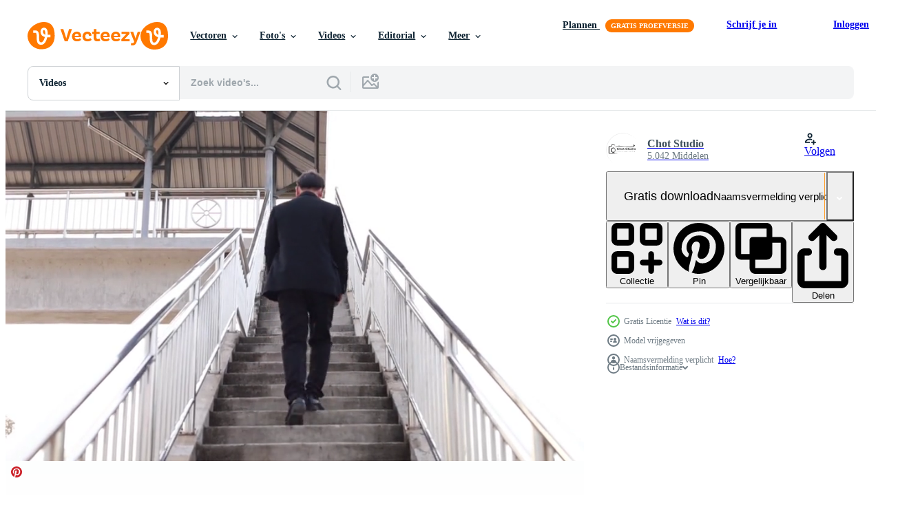

--- FILE ---
content_type: text/html; charset=utf-8
request_url: https://nl.vecteezy.com/resources/24986204/show_related_tags_async_content
body_size: 1241
content:
<turbo-frame id="show-related-tags">
  <h2 class="ez-resource-related__header">Gerelateerde zoekwoorden</h2>

    <div class="splide ez-carousel tags-carousel is-ready" style="--carousel_height: 48px; --additional_height: 0px;" data-controller="carousel search-tag" data-bullets="false" data-loop="false" data-arrows="true">
    <div class="splide__track ez-carousel__track" data-carousel-target="track">
      <ul class="splide__list ez-carousel__inner-wrap" data-carousel-target="innerWrap">
        <li class="search-tag splide__slide ez-carousel__slide" data-carousel-target="slide"><a class="search-tag__tag-link ez-btn ez-btn--light" title="moe" data-action="search-tag#sendClickEvent search-tag#performSearch" data-search-tag-verified="true" data-keyword-location="show" href="/gratis-videos/moe">moe</a></li><li class="search-tag splide__slide ez-carousel__slide" data-carousel-target="slide"><a class="search-tag__tag-link ez-btn ez-btn--light" title="zakenman" data-action="search-tag#sendClickEvent search-tag#performSearch" data-search-tag-verified="true" data-keyword-location="show" href="/gratis-videos/zakenman">zakenman</a></li><li class="search-tag splide__slide ez-carousel__slide" data-carousel-target="slide"><a class="search-tag__tag-link ez-btn ez-btn--light" title="bedrijf" data-action="search-tag#sendClickEvent search-tag#performSearch" data-search-tag-verified="true" data-keyword-location="show" href="/gratis-videos/bedrijf">bedrijf</a></li><li class="search-tag splide__slide ez-carousel__slide" data-carousel-target="slide"><a class="search-tag__tag-link ez-btn ez-btn--light" title="persoon" data-action="search-tag#sendClickEvent search-tag#performSearch" data-search-tag-verified="true" data-keyword-location="show" href="/gratis-videos/persoon">persoon</a></li><li class="search-tag splide__slide ez-carousel__slide" data-carousel-target="slide"><a class="search-tag__tag-link ez-btn ez-btn--light" title="verdrietig" data-action="search-tag#sendClickEvent search-tag#performSearch" data-search-tag-verified="true" data-keyword-location="show" href="/gratis-videos/verdrietig">verdrietig</a></li><li class="search-tag splide__slide ez-carousel__slide" data-carousel-target="slide"><a class="search-tag__tag-link ez-btn ez-btn--light" title="werk" data-action="search-tag#sendClickEvent search-tag#performSearch" data-search-tag-verified="true" data-keyword-location="show" href="/gratis-videos/werk">werk</a></li><li class="search-tag splide__slide ez-carousel__slide" data-carousel-target="slide"><a class="search-tag__tag-link ez-btn ez-btn--light" title="alleen" data-action="search-tag#sendClickEvent search-tag#performSearch" data-search-tag-verified="true" data-keyword-location="show" href="/gratis-videos/alleen">alleen</a></li><li class="search-tag splide__slide ez-carousel__slide" data-carousel-target="slide"><a class="search-tag__tag-link ez-btn ez-btn--light" title="manager" data-action="search-tag#sendClickEvent search-tag#performSearch" data-search-tag-verified="true" data-keyword-location="show" href="/gratis-videos/manager">manager</a></li><li class="search-tag splide__slide ez-carousel__slide" data-carousel-target="slide"><a class="search-tag__tag-link ez-btn ez-btn--light" title="van" data-action="search-tag#sendClickEvent search-tag#performSearch" data-search-tag-verified="true" data-keyword-location="show" href="/gratis-videos/van">van</a></li><li class="search-tag splide__slide ez-carousel__slide" data-carousel-target="slide"><a class="search-tag__tag-link ez-btn ez-btn--light" title="oud" data-action="search-tag#sendClickEvent search-tag#performSearch" data-search-tag-verified="true" data-keyword-location="show" href="/gratis-videos/oud">oud</a></li><li class="search-tag splide__slide ez-carousel__slide" data-carousel-target="slide"><a class="search-tag__tag-link ez-btn ez-btn--light" title="senior" data-action="search-tag#sendClickEvent search-tag#performSearch" data-search-tag-verified="true" data-keyword-location="show" href="/gratis-videos/senior">senior</a></li>
</ul></div>
    

    <div class="splide__arrows splide__arrows--ltr ez-carousel__arrows"><button class="splide__arrow splide__arrow--prev ez-carousel__arrow ez-carousel__arrow--prev" disabled="disabled" data-carousel-target="arrowPrev" data-test-id="carousel-arrow-prev" data-direction="prev" aria_label="Vorige"><span class="ez-carousel__arrow-wrap"><svg xmlns="http://www.w3.org/2000/svg" viewBox="0 0 5 8" role="img" aria-labelledby="afpa7ig56ep0lt474go13z7qan5h8ls5" class="arrow-prev"><desc id="afpa7ig56ep0lt474go13z7qan5h8ls5">Vorige</desc><path fill-rule="evenodd" d="M4.707 7.707a1 1 0 0 0 0-1.414L2.414 4l2.293-2.293A1 1 0 0 0 3.293.293l-3 3a1 1 0 0 0 0 1.414l3 3a1 1 0 0 0 1.414 0Z" clip-rule="evenodd"></path></svg>
</span><span class="ez-carousel__gradient"></span></button><button class="splide__arrow splide__arrow--next ez-carousel__arrow ez-carousel__arrow--next" disabled="disabled" data-carousel-target="arrowNext" data-test-id="carousel-arrow-next" data-direction="next" aria_label="Volgende"><span class="ez-carousel__arrow-wrap"><svg xmlns="http://www.w3.org/2000/svg" viewBox="0 0 5 8" role="img" aria-labelledby="a14hb2lzt93wwwvkuytwaadu3p2lbuqg" class="arrow-next"><desc id="a14hb2lzt93wwwvkuytwaadu3p2lbuqg">Volgende</desc><path fill-rule="evenodd" d="M.293 7.707a1 1 0 0 1 0-1.414L2.586 4 .293 1.707A1 1 0 0 1 1.707.293l3 3a1 1 0 0 1 0 1.414l-3 3a1 1 0 0 1-1.414 0Z" clip-rule="evenodd"></path></svg>
</span><span class="ez-carousel__gradient"></span></button></div>
</div></turbo-frame>


--- FILE ---
content_type: text/html; charset=utf-8
request_url: https://nl.vecteezy.com/resources/24986204/show_related_grids_async_content
body_size: 19547
content:
<turbo-frame id="show-related-resources">
    <div data-conversions-category="Gebruikers bekeken ook">
      <h2 class="ez-resource-related__header">
        Gebruikers bekeken ook
      </h2>

      <ul class="ez-resource-grid ez-resource-grid--main-grid  is-hidden" id="false" data-controller="grid contributor-info video-preview" data-grid-track-truncation-value="false" data-max-rows="50" data-row-height="240" data-instant-grid="false" data-truncate-results="false" data-testid="also-viewed-resources" data-labels="free" style="--free: &#39;Gratis&#39;;">

  <li class="ez-resource-grid__item ez-resource-thumb ez-resource-thumb--video" data-controller="grid-item-decorator" data-position="{{position}}" data-item-id="7582891" data-pro="false" data-grid-target="gridItem" data-video-preview-target="preview" data-video-url="https://static.vecteezy.com/system/resources/previews/007/582/891/mp4/back-view-follow-businessman-wearing-a-black-suit-is-walking-on-the-streets-of-the-city-go-to-work-in-hand-holding-using-a-smartphone-urban-lifestyle-concept-free-video.mp4" data-w="622" data-h="350" data-grid-item-decorator-free-label-value="Gratis" data-action="mouseenter-&gt;grid-item-decorator#hoverThumb:once" data-grid-item-decorator-item-pro-param="Free" data-grid-item-decorator-resource-id-param="7582891" data-grid-item-decorator-content-type-param="Content-video" data-grid-item-decorator-pinterest-url-param="https://nl.vecteezy.com/video/7582891-achteraanzicht-volgen-zakenman-in-een-zwart-pak-lopen-op-de-straten-van-de-stad-naar-het-werk-gaan-in-de-hand-houden-met-een-smartphone-urban-lifestyle-concept" data-grid-item-decorator-seo-page-description-param="achteraanzicht volgen. zakenman die een zwart pak draagt, loopt door de straten van de stad en gaat aan het werk. in de hand houden met behulp van een smartphone. stedelijke levensstijl concept." data-grid-item-decorator-user-id-param="1983623" data-grid-item-decorator-user-display-name-param="Sunchai Suwasri" data-grid-item-decorator-avatar-src-param="https://static.vecteezy.com/system/user/avatar/1983623/medium_Sunset_Bike_.jpg" data-grid-item-decorator-uploads-path-param="/leden/101791301664309574071/uploads">

  <script type="application/ld+json" id="media_schema">
  {"@context":"https://schema.org","@type":"VideoObject","name":"achteraanzicht volgen. zakenman die een zwart pak draagt, loopt door de straten van de stad en gaat aan het werk. in de hand houden met behulp van een smartphone. stedelijke levensstijl concept.","uploadDate":"2022-05-11T08:27:00-05:00","thumbnailUrl":"https://static.vecteezy.com/system/resources/thumbnails/007/582/891/small_2x/back-view-follow-businessman-wearing-a-black-suit-is-walking-on-the-streets-of-the-city-go-to-work-in-hand-holding-using-a-smartphone-urban-lifestyle-concept-free-video.jpg","contentUrl":"https://static.vecteezy.com/system/resources/previews/007/582/891/mp4/back-view-follow-businessman-wearing-a-black-suit-is-walking-on-the-streets-of-the-city-go-to-work-in-hand-holding-using-a-smartphone-urban-lifestyle-concept-free-video.mp4","sourceOrganization":"Vecteezy","license":"https://support.vecteezy.com/en_us/new-vecteezy-licensing-ByHivesvt","acquireLicensePage":"https://nl.vecteezy.com/video/7582891-achteraanzicht-volgen-zakenman-in-een-zwart-pak-lopen-op-de-straten-van-de-stad-naar-het-werk-gaan-in-de-hand-houden-met-een-smartphone-urban-lifestyle-concept","creator":{"@type":"Person","name":"Sunchai Suwasri"},"copyrightNotice":"Sunchai Suwasri","creditText":"Vecteezy"}
</script>


<a href="/video/7582891-achteraanzicht-volgen-zakenman-in-een-zwart-pak-lopen-op-de-straten-van-de-stad-naar-het-werk-gaan-in-de-hand-houden-met-een-smartphone-urban-lifestyle-concept" class="ez-resource-thumb__link" title="achteraanzicht volgen. zakenman die een zwart pak draagt, loopt door de straten van de stad en gaat aan het werk. in de hand houden met behulp van een smartphone. stedelijke levensstijl concept." style="--height: 350; --width: 622; " data-action="click-&gt;grid#trackResourceClick mouseenter-&gt;grid#trackResourceHover" data-content-type="video" data-controller="ez-hover-intent" data-previews-srcs="[&quot;https://static.vecteezy.com/system/resources/previews/007/582/891/mp4/back-view-follow-businessman-wearing-a-black-suit-is-walking-on-the-streets-of-the-city-go-to-work-in-hand-holding-using-a-smartphone-urban-lifestyle-concept-free-video.mp4&quot;]" data-pro="false" data-resource-id="7582891" data-video-preview-target="videoWrap" data-grid-item-decorator-target="link">
    <img src="https://static.vecteezy.com/system/resources/thumbnails/007/582/891/small/back-view-follow-businessman-wearing-a-black-suit-is-walking-on-the-streets-of-the-city-go-to-work-in-hand-holding-using-a-smartphone-urban-lifestyle-concept-free-video.jpg" srcset="https://static.vecteezy.com/system/resources/thumbnails/007/582/891/small_2x/back-view-follow-businessman-wearing-a-black-suit-is-walking-on-the-streets-of-the-city-go-to-work-in-hand-holding-using-a-smartphone-urban-lifestyle-concept-free-video.jpg 2x, https://static.vecteezy.com/system/resources/thumbnails/007/582/891/small/back-view-follow-businessman-wearing-a-black-suit-is-walking-on-the-streets-of-the-city-go-to-work-in-hand-holding-using-a-smartphone-urban-lifestyle-concept-free-video.jpg 1x" class="ez-resource-thumb__img" loading="lazy" decoding="async" width="622" height="350" alt="achteraanzicht volgen. zakenman die een zwart pak draagt, loopt door de straten van de stad en gaat aan het werk. in de hand houden met behulp van een smartphone. stedelijke levensstijl concept. video">

</a>

  <div class="ez-resource-thumb__label-wrap"></div>
  

  <div class="ez-resource-thumb__hover-state"></div>
</li><li class="ez-resource-grid__item ez-resource-thumb ez-resource-thumb--video" data-controller="grid-item-decorator" data-position="{{position}}" data-item-id="6905948" data-pro="false" data-grid-target="gridItem" data-video-preview-target="preview" data-video-url="https://static.vecteezy.com/system/resources/previews/006/905/948/mp4/font-view-follow-businessman-wearing-a-black-suit-is-walking-on-the-streets-of-the-city-go-to-work-in-hand-holding-a-computer-laptop-urban-lifestyle-concept-free-video.mp4" data-w="622" data-h="350" data-grid-item-decorator-free-label-value="Gratis" data-action="mouseenter-&gt;grid-item-decorator#hoverThumb:once" data-grid-item-decorator-item-pro-param="Free" data-grid-item-decorator-resource-id-param="6905948" data-grid-item-decorator-content-type-param="Content-video" data-grid-item-decorator-pinterest-url-param="https://nl.vecteezy.com/video/6905948-font-view-follow-zakenman-met-een-zwart-pak-is-lopen-op-de-straten-van-de-stad-naar-aan-het-werk-in-de-hand-met-een-computer-laptop-urban-lifestyle-concept" data-grid-item-decorator-seo-page-description-param="lettertypeweergave volgen. zakenman die een zwart pak draagt, loopt door de straten van de stad en gaat aan het werk. in de hand met een computer laptop. stedelijke levensstijl concept." data-grid-item-decorator-user-id-param="1983623" data-grid-item-decorator-user-display-name-param="Sunchai Suwasri" data-grid-item-decorator-avatar-src-param="https://static.vecteezy.com/system/user/avatar/1983623/medium_Sunset_Bike_.jpg" data-grid-item-decorator-uploads-path-param="/leden/101791301664309574071/uploads">

  <script type="application/ld+json" id="media_schema">
  {"@context":"https://schema.org","@type":"VideoObject","name":"lettertypeweergave volgen. zakenman die een zwart pak draagt, loopt door de straten van de stad en gaat aan het werk. in de hand met een computer laptop. stedelijke levensstijl concept.","uploadDate":"2022-03-31T13:38:14-05:00","thumbnailUrl":"https://static.vecteezy.com/system/resources/thumbnails/006/905/948/small_2x/font-view-follow-businessman-wearing-a-black-suit-is-walking-on-the-streets-of-the-city-go-to-work-in-hand-holding-a-computer-laptop-urban-lifestyle-concept-free-video.jpg","contentUrl":"https://static.vecteezy.com/system/resources/previews/006/905/948/mp4/font-view-follow-businessman-wearing-a-black-suit-is-walking-on-the-streets-of-the-city-go-to-work-in-hand-holding-a-computer-laptop-urban-lifestyle-concept-free-video.mp4","sourceOrganization":"Vecteezy","license":"https://support.vecteezy.com/en_us/new-vecteezy-licensing-ByHivesvt","acquireLicensePage":"https://nl.vecteezy.com/video/6905948-font-view-follow-zakenman-met-een-zwart-pak-is-lopen-op-de-straten-van-de-stad-naar-aan-het-werk-in-de-hand-met-een-computer-laptop-urban-lifestyle-concept","creator":{"@type":"Person","name":"Sunchai Suwasri"},"copyrightNotice":"Sunchai Suwasri","creditText":"Vecteezy"}
</script>


<a href="/video/6905948-font-view-follow-zakenman-met-een-zwart-pak-is-lopen-op-de-straten-van-de-stad-naar-aan-het-werk-in-de-hand-met-een-computer-laptop-urban-lifestyle-concept" class="ez-resource-thumb__link" title="lettertypeweergave volgen. zakenman die een zwart pak draagt, loopt door de straten van de stad en gaat aan het werk. in de hand met een computer laptop. stedelijke levensstijl concept." style="--height: 350; --width: 622; " data-action="click-&gt;grid#trackResourceClick mouseenter-&gt;grid#trackResourceHover" data-content-type="video" data-controller="ez-hover-intent" data-previews-srcs="[&quot;https://static.vecteezy.com/system/resources/previews/006/905/948/mp4/font-view-follow-businessman-wearing-a-black-suit-is-walking-on-the-streets-of-the-city-go-to-work-in-hand-holding-a-computer-laptop-urban-lifestyle-concept-free-video.mp4&quot;]" data-pro="false" data-resource-id="6905948" data-video-preview-target="videoWrap" data-grid-item-decorator-target="link">
    <img src="https://static.vecteezy.com/system/resources/thumbnails/006/905/948/small/font-view-follow-businessman-wearing-a-black-suit-is-walking-on-the-streets-of-the-city-go-to-work-in-hand-holding-a-computer-laptop-urban-lifestyle-concept-free-video.jpg" srcset="https://static.vecteezy.com/system/resources/thumbnails/006/905/948/small_2x/font-view-follow-businessman-wearing-a-black-suit-is-walking-on-the-streets-of-the-city-go-to-work-in-hand-holding-a-computer-laptop-urban-lifestyle-concept-free-video.jpg 2x, https://static.vecteezy.com/system/resources/thumbnails/006/905/948/small/font-view-follow-businessman-wearing-a-black-suit-is-walking-on-the-streets-of-the-city-go-to-work-in-hand-holding-a-computer-laptop-urban-lifestyle-concept-free-video.jpg 1x" class="ez-resource-thumb__img" loading="lazy" decoding="async" width="622" height="350" alt="lettertypeweergave volgen. zakenman die een zwart pak draagt, loopt door de straten van de stad en gaat aan het werk. in de hand met een computer laptop. stedelijke levensstijl concept. video">

</a>

  <div class="ez-resource-thumb__label-wrap"></div>
  

  <div class="ez-resource-thumb__hover-state"></div>
</li><li class="ez-resource-grid__item ez-resource-thumb ez-resource-thumb--video" data-controller="grid-item-decorator" data-position="{{position}}" data-item-id="4463428" data-pro="false" data-grid-target="gridItem" data-video-preview-target="preview" data-video-url="https://static.vecteezy.com/system/resources/previews/004/463/428/mp4/young-asian-woman-athlete-running-on-the-street-in-the-city-free-video.mp4" data-w="622" data-h="350" data-grid-item-decorator-free-label-value="Gratis" data-action="mouseenter-&gt;grid-item-decorator#hoverThumb:once" data-grid-item-decorator-item-pro-param="Free" data-grid-item-decorator-resource-id-param="4463428" data-grid-item-decorator-content-type-param="Content-video" data-grid-item-decorator-pinterest-url-param="https://nl.vecteezy.com/video/4463428-jonge-aziatische-vrouw-atleet-rennen-op-de-straat-in-de-stad" data-grid-item-decorator-seo-page-description-param="jonge aziatische vrouw atleet die op straat in de stad loopt." data-grid-item-decorator-user-id-param="5104177" data-grid-item-decorator-user-display-name-param="Waravut Pramapong" data-grid-item-decorator-avatar-src-param="https://static.vecteezy.com/system/user/avatar/5104177/medium_Profile_Vecteezy.jpg" data-grid-item-decorator-uploads-path-param="/leden/waravut-p/uploads">

  <script type="application/ld+json" id="media_schema">
  {"@context":"https://schema.org","@type":"VideoObject","name":"jonge aziatische vrouw atleet die op straat in de stad loopt.","uploadDate":"2021-11-18T14:50:17-06:00","thumbnailUrl":"https://static.vecteezy.com/system/resources/thumbnails/004/463/428/small_2x/young-asian-woman-athlete-running-on-the-street-in-the-city-free-video.jpg","contentUrl":"https://static.vecteezy.com/system/resources/previews/004/463/428/mp4/young-asian-woman-athlete-running-on-the-street-in-the-city-free-video.mp4","sourceOrganization":"Vecteezy","license":"https://support.vecteezy.com/en_us/new-vecteezy-licensing-ByHivesvt","acquireLicensePage":"https://nl.vecteezy.com/video/4463428-jonge-aziatische-vrouw-atleet-rennen-op-de-straat-in-de-stad","creator":{"@type":"Person","name":"Waravut Pramapong"},"copyrightNotice":"Waravut Pramapong","creditText":"Vecteezy"}
</script>


<a href="/video/4463428-jonge-aziatische-vrouw-atleet-rennen-op-de-straat-in-de-stad" class="ez-resource-thumb__link" title="jonge aziatische vrouw atleet die op straat in de stad loopt." style="--height: 350; --width: 622; " data-action="click-&gt;grid#trackResourceClick mouseenter-&gt;grid#trackResourceHover" data-content-type="video" data-controller="ez-hover-intent" data-previews-srcs="[&quot;https://static.vecteezy.com/system/resources/previews/004/463/428/mp4/young-asian-woman-athlete-running-on-the-street-in-the-city-free-video.mp4&quot;]" data-pro="false" data-resource-id="4463428" data-video-preview-target="videoWrap" data-grid-item-decorator-target="link">
    <img src="https://static.vecteezy.com/system/resources/thumbnails/004/463/428/small/young-asian-woman-athlete-running-on-the-street-in-the-city-free-video.jpg" srcset="https://static.vecteezy.com/system/resources/thumbnails/004/463/428/small_2x/young-asian-woman-athlete-running-on-the-street-in-the-city-free-video.jpg 2x, https://static.vecteezy.com/system/resources/thumbnails/004/463/428/small/young-asian-woman-athlete-running-on-the-street-in-the-city-free-video.jpg 1x" class="ez-resource-thumb__img" loading="lazy" decoding="async" width="622" height="350" alt="jonge aziatische vrouw atleet die op straat in de stad loopt. video">

</a>

  <div class="ez-resource-thumb__label-wrap"></div>
  

  <div class="ez-resource-thumb__hover-state"></div>
</li><li class="ez-resource-grid__item ez-resource-thumb ez-resource-thumb--video" data-controller="grid-item-decorator" data-position="{{position}}" data-item-id="1623902" data-pro="false" data-grid-target="gridItem" data-video-preview-target="preview" data-video-url="https://static.vecteezy.com/system/resources/previews/001/623/902/mp4/excited-and-successful-young-businessman-free-video.mp4" data-w="622" data-h="350" data-grid-item-decorator-free-label-value="Gratis" data-action="mouseenter-&gt;grid-item-decorator#hoverThumb:once" data-grid-item-decorator-item-pro-param="Free" data-grid-item-decorator-resource-id-param="1623902" data-grid-item-decorator-content-type-param="Content-video" data-grid-item-decorator-pinterest-url-param="https://nl.vecteezy.com/video/1623902-opgewonden-en-succesvol-jonge-zakenman" data-grid-item-decorator-seo-page-description-param="opgewonden en succesvolle jonge zakenman" data-grid-item-decorator-user-id-param="225178" data-grid-item-decorator-user-display-name-param="Sirinarth Mekvorawuth" data-grid-item-decorator-avatar-src-param="https://static.vecteezy.com/system/user/avatar/225178/medium_Screen_Shot_2020-04-22_at_22.56.32.png" data-grid-item-decorator-uploads-path-param="/leden/ijeab/uploads">

  <script type="application/ld+json" id="media_schema">
  {"@context":"https://schema.org","@type":"VideoObject","name":"opgewonden en succesvolle jonge zakenman","uploadDate":"2020-12-02T13:46:19-06:00","thumbnailUrl":"https://static.vecteezy.com/system/resources/thumbnails/001/623/902/small_2x/excited-and-successful-young-businessman-free-video.jpg","contentUrl":"https://static.vecteezy.com/system/resources/previews/001/623/902/mp4/excited-and-successful-young-businessman-free-video.mp4","sourceOrganization":"Vecteezy","license":"https://support.vecteezy.com/en_us/new-vecteezy-licensing-ByHivesvt","acquireLicensePage":"https://nl.vecteezy.com/video/1623902-opgewonden-en-succesvol-jonge-zakenman","creator":{"@type":"Person","name":"Sirinarth Mekvorawuth"},"copyrightNotice":"Sirinarth Mekvorawuth","creditText":"Vecteezy"}
</script>


<a href="/video/1623902-opgewonden-en-succesvol-jonge-zakenman" class="ez-resource-thumb__link" title="opgewonden en succesvolle jonge zakenman" style="--height: 350; --width: 622; " data-action="click-&gt;grid#trackResourceClick mouseenter-&gt;grid#trackResourceHover" data-content-type="video" data-controller="ez-hover-intent" data-previews-srcs="[&quot;https://static.vecteezy.com/system/resources/previews/001/623/902/mp4/excited-and-successful-young-businessman-free-video.mp4&quot;]" data-pro="false" data-resource-id="1623902" data-video-preview-target="videoWrap" data-grid-item-decorator-target="link">
    <img src="https://static.vecteezy.com/system/resources/thumbnails/001/623/902/small/excited-and-successful-young-businessman-free-video.jpg" srcset="https://static.vecteezy.com/system/resources/thumbnails/001/623/902/small_2x/excited-and-successful-young-businessman-free-video.jpg 2x, https://static.vecteezy.com/system/resources/thumbnails/001/623/902/small/excited-and-successful-young-businessman-free-video.jpg 1x" class="ez-resource-thumb__img" loading="lazy" decoding="async" width="622" height="350" alt="opgewonden en succesvolle jonge zakenman video">

</a>

  <div class="ez-resource-thumb__label-wrap"></div>
  

  <div class="ez-resource-thumb__hover-state"></div>
</li><li class="ez-resource-grid__item ez-resource-thumb ez-resource-thumb--video" data-controller="grid-item-decorator" data-position="{{position}}" data-item-id="2019051" data-pro="false" data-grid-target="gridItem" data-video-preview-target="preview" data-video-url="https://static.vecteezy.com/system/resources/previews/002/019/051/mp4/back-view-on-woman-walking-up-on-old-concrete-stairway-free-video.mp4" data-w="622" data-h="350" data-grid-item-decorator-free-label-value="Gratis" data-action="mouseenter-&gt;grid-item-decorator#hoverThumb:once" data-grid-item-decorator-item-pro-param="Free" data-grid-item-decorator-resource-id-param="2019051" data-grid-item-decorator-content-type-param="Content-video" data-grid-item-decorator-pinterest-url-param="https://nl.vecteezy.com/video/2019051-achteraanzicht-op-vrouw-loopt-omhoog-op-oude-betonnen-trap" data-grid-item-decorator-seo-page-description-param="achteraanzicht op vrouw lopen op oude betonnen trap" data-grid-item-decorator-user-id-param="2703079" data-grid-item-decorator-user-display-name-param="Surasak Sootthikarn" data-grid-item-decorator-avatar-src-param="https://static.vecteezy.com/system/user/avatar/2703079/medium_20200717_122217.jpg" data-grid-item-decorator-uploads-path-param="/leden/surasaki/uploads">

  <script type="application/ld+json" id="media_schema">
  {"@context":"https://schema.org","@type":"VideoObject","name":"achteraanzicht op vrouw lopen op oude betonnen trap","uploadDate":"2021-02-12T22:25:22-06:00","thumbnailUrl":"https://static.vecteezy.com/system/resources/thumbnails/002/019/051/small_2x/back-view-on-woman-walking-up-on-old-concrete-stairway-free-video.jpg","contentUrl":"https://static.vecteezy.com/system/resources/previews/002/019/051/mp4/back-view-on-woman-walking-up-on-old-concrete-stairway-free-video.mp4","sourceOrganization":"Vecteezy","license":"https://support.vecteezy.com/en_us/new-vecteezy-licensing-ByHivesvt","acquireLicensePage":"https://nl.vecteezy.com/video/2019051-achteraanzicht-op-vrouw-loopt-omhoog-op-oude-betonnen-trap","creator":{"@type":"Person","name":"Surasak Sootthikarn"},"copyrightNotice":"Surasak Sootthikarn","creditText":"Vecteezy"}
</script>


<a href="/video/2019051-achteraanzicht-op-vrouw-loopt-omhoog-op-oude-betonnen-trap" class="ez-resource-thumb__link" title="achteraanzicht op vrouw lopen op oude betonnen trap" style="--height: 350; --width: 622; " data-action="click-&gt;grid#trackResourceClick mouseenter-&gt;grid#trackResourceHover" data-content-type="video" data-controller="ez-hover-intent" data-previews-srcs="[&quot;https://static.vecteezy.com/system/resources/previews/002/019/051/mp4/back-view-on-woman-walking-up-on-old-concrete-stairway-free-video.mp4&quot;]" data-pro="false" data-resource-id="2019051" data-video-preview-target="videoWrap" data-grid-item-decorator-target="link">
    <img src="https://static.vecteezy.com/system/resources/thumbnails/002/019/051/small/back-view-on-woman-walking-up-on-old-concrete-stairway-free-video.jpg" srcset="https://static.vecteezy.com/system/resources/thumbnails/002/019/051/small_2x/back-view-on-woman-walking-up-on-old-concrete-stairway-free-video.jpg 2x, https://static.vecteezy.com/system/resources/thumbnails/002/019/051/small/back-view-on-woman-walking-up-on-old-concrete-stairway-free-video.jpg 1x" class="ez-resource-thumb__img" loading="lazy" decoding="async" width="622" height="350" alt="achteraanzicht op vrouw lopen op oude betonnen trap video">

</a>

  <div class="ez-resource-thumb__label-wrap"></div>
  

  <div class="ez-resource-thumb__hover-state"></div>
</li><li class="ez-resource-grid__item ez-resource-thumb ez-resource-thumb--video" data-controller="grid-item-decorator" data-position="{{position}}" data-item-id="7432373" data-pro="false" data-grid-target="gridItem" data-video-preview-target="preview" data-video-url="https://static.vecteezy.com/system/resources/previews/007/432/373/mp4/[base64].mp4" data-w="622" data-h="350" data-grid-item-decorator-free-label-value="Gratis" data-action="mouseenter-&gt;grid-item-decorator#hoverThumb:once" data-grid-item-decorator-item-pro-param="Free" data-grid-item-decorator-resource-id-param="7432373" data-grid-item-decorator-content-type-param="Content-video" data-grid-item-decorator-pinterest-url-param="https://nl.vecteezy.com/video/[base64]" data-grid-item-decorator-seo-page-description-param="een gestresste zakenman voerde een gesprek op zijn smartphone op straat. serieuze professional bellen op een mobiele telefoon in slow motion. een portret van een overstuur zakenman die slecht nieuws ontvangt" data-grid-item-decorator-user-id-param="1983623" data-grid-item-decorator-user-display-name-param="Sunchai Suwasri" data-grid-item-decorator-avatar-src-param="https://static.vecteezy.com/system/user/avatar/1983623/medium_Sunset_Bike_.jpg" data-grid-item-decorator-uploads-path-param="/leden/101791301664309574071/uploads">

  <script type="application/ld+json" id="media_schema">
  {"@context":"https://schema.org","@type":"VideoObject","name":"een gestresste zakenman voerde een gesprek op zijn smartphone op straat. serieuze professional bellen op een mobiele telefoon in slow motion. een portret van een overstuur zakenman die slecht nieuws ontvangt","uploadDate":"2022-05-02T15:48:47-05:00","thumbnailUrl":"https://static.vecteezy.com/system/resources/thumbnails/007/432/373/small_2x/[base64].jpg","contentUrl":"https://static.vecteezy.com/system/resources/previews/007/432/373/mp4/[base64].mp4","sourceOrganization":"Vecteezy","license":"https://support.vecteezy.com/en_us/new-vecteezy-licensing-ByHivesvt","acquireLicensePage":"https://nl.vecteezy.com/video/[base64]","creator":{"@type":"Person","name":"Sunchai Suwasri"},"copyrightNotice":"Sunchai Suwasri","creditText":"Vecteezy"}
</script>


<a href="/video/[base64]" class="ez-resource-thumb__link" title="een gestresste zakenman voerde een gesprek op zijn smartphone op straat. serieuze professional bellen op een mobiele telefoon in slow motion. een portret van een overstuur zakenman die slecht nieuws ontvangt" style="--height: 350; --width: 622; " data-action="click-&gt;grid#trackResourceClick mouseenter-&gt;grid#trackResourceHover" data-content-type="video" data-controller="ez-hover-intent" data-previews-srcs="[&quot;https://static.vecteezy.com/system/resources/previews/007/432/373/mp4/[base64].mp4&quot;]" data-pro="false" data-resource-id="7432373" data-video-preview-target="videoWrap" data-grid-item-decorator-target="link">
    <img src="https://static.vecteezy.com/system/resources/thumbnails/007/432/373/small/[base64].jpg" srcset="https://static.vecteezy.com/system/resources/thumbnails/007/432/373/small_2x/[base64].jpg 2x, https://static.vecteezy.com/system/resources/thumbnails/007/432/373/small/[base64].jpg 1x" class="ez-resource-thumb__img" loading="lazy" decoding="async" width="622" height="350" alt="een gestresste zakenman voerde een gesprek op zijn smartphone op straat. serieuze professional bellen op een mobiele telefoon in slow motion. een portret van een overstuur zakenman die slecht nieuws ontvangt video">

</a>

  <div class="ez-resource-thumb__label-wrap"></div>
  

  <div class="ez-resource-thumb__hover-state"></div>
</li><li class="ez-resource-grid__item ez-resource-thumb ez-resource-thumb--video ez-resource-thumb--pro" data-controller="grid-item-decorator" data-position="{{position}}" data-item-id="29172585" data-pro="true" data-grid-target="gridItem" data-video-preview-target="preview" data-video-url="https://static.vecteezy.com/system/resources/previews/029/172/585/mp4/businessman-on-escalator-video.mp4" data-w="356" data-h="200" data-grid-item-decorator-free-label-value="Gratis" data-action="mouseenter-&gt;grid-item-decorator#hoverThumb:once" data-grid-item-decorator-item-pro-param="Pro" data-grid-item-decorator-resource-id-param="29172585" data-grid-item-decorator-content-type-param="Content-video" data-grid-item-decorator-pinterest-url-param="https://nl.vecteezy.com/video/29172585-zakenman-aan-roltrap" data-grid-item-decorator-seo-page-description-param="zakenman Aan roltrap" data-grid-item-decorator-user-id-param="2861488" data-grid-item-decorator-user-display-name-param="Danil Rudenko" data-grid-item-decorator-avatar-src-param="https://static.vecteezy.com/system/user/avatar/2861488/medium_20190410_133504.jpg" data-grid-item-decorator-uploads-path-param="/leden/motionlantern/uploads">

  <script type="application/ld+json" id="media_schema">
  {"@context":"https://schema.org","@type":"VideoObject","name":"zakenman Aan roltrap","uploadDate":"2023-09-21T00:07:33-05:00","thumbnailUrl":"https://static.vecteezy.com/system/resources/thumbnails/029/172/585/small_2x/businessman-on-escalator-video.jpg","contentUrl":"https://static.vecteezy.com/system/resources/previews/029/172/585/mp4/businessman-on-escalator-video.mp4","sourceOrganization":"Vecteezy","license":"https://support.vecteezy.com/en_us/new-vecteezy-licensing-ByHivesvt","acquireLicensePage":"https://nl.vecteezy.com/video/29172585-zakenman-aan-roltrap","creator":{"@type":"Person","name":"Danil Rudenko"},"copyrightNotice":"Danil Rudenko","creditText":"Vecteezy"}
</script>


<a href="/video/29172585-zakenman-aan-roltrap" class="ez-resource-thumb__link" title="zakenman Aan roltrap" style="--height: 200; --width: 356; " data-action="click-&gt;grid#trackResourceClick mouseenter-&gt;grid#trackResourceHover" data-content-type="video" data-controller="ez-hover-intent" data-previews-srcs="[&quot;https://static.vecteezy.com/system/resources/previews/029/172/585/mp4/businessman-on-escalator-video.mp4&quot;]" data-pro="true" data-resource-id="29172585" data-video-preview-target="videoWrap" data-grid-item-decorator-target="link">
    <img src="https://static.vecteezy.com/system/resources/thumbnails/029/172/585/small/businessman-on-escalator-video.jpg" srcset="https://static.vecteezy.com/system/resources/thumbnails/029/172/585/small_2x/businessman-on-escalator-video.jpg 2x, https://static.vecteezy.com/system/resources/thumbnails/029/172/585/small/businessman-on-escalator-video.jpg 1x" class="ez-resource-thumb__img" loading="lazy" decoding="async" width="356" height="200" alt="zakenman Aan roltrap video">

</a>

  <div class="ez-resource-thumb__label-wrap"></div>
  

  <div class="ez-resource-thumb__hover-state"></div>
</li><li class="ez-resource-grid__item ez-resource-thumb ez-resource-thumb--video" data-controller="grid-item-decorator" data-position="{{position}}" data-item-id="3383329" data-pro="false" data-grid-target="gridItem" data-video-preview-target="preview" data-video-url="https://static.vecteezy.com/system/resources/previews/003/383/329/mp4/runner-on-the-stairs-free-video.mp4" data-w="622" data-h="350" data-grid-item-decorator-free-label-value="Gratis" data-action="mouseenter-&gt;grid-item-decorator#hoverThumb:once" data-grid-item-decorator-item-pro-param="Free" data-grid-item-decorator-resource-id-param="3383329" data-grid-item-decorator-content-type-param="Content-video" data-grid-item-decorator-pinterest-url-param="https://nl.vecteezy.com/video/3383329-loper-op-de-trap" data-grid-item-decorator-seo-page-description-param="loper op de trap" data-grid-item-decorator-user-id-param="3827151" data-grid-item-decorator-user-display-name-param="Ковальов Сергій" data-grid-item-decorator-avatar-src-param="https://static.vecteezy.com/system/user/avatar/3827151/medium_184832714_1581497878721194_4346920832151784228_n.jpg" data-grid-item-decorator-uploads-path-param="/leden/serejkakovalev/uploads">

  <script type="application/ld+json" id="media_schema">
  {"@context":"https://schema.org","@type":"VideoObject","name":"loper op de trap","uploadDate":"2021-09-08T14:08:45-05:00","thumbnailUrl":"https://static.vecteezy.com/system/resources/thumbnails/003/383/329/small_2x/runner-on-the-stairs-free-video.jpg","contentUrl":"https://static.vecteezy.com/system/resources/previews/003/383/329/mp4/runner-on-the-stairs-free-video.mp4","sourceOrganization":"Vecteezy","license":"https://support.vecteezy.com/en_us/new-vecteezy-licensing-ByHivesvt","acquireLicensePage":"https://nl.vecteezy.com/video/3383329-loper-op-de-trap","creator":{"@type":"Person","name":"Ковальов Сергій"},"copyrightNotice":"Ковальов Сергій","creditText":"Vecteezy"}
</script>


<a href="/video/3383329-loper-op-de-trap" class="ez-resource-thumb__link" title="loper op de trap" style="--height: 350; --width: 622; " data-action="click-&gt;grid#trackResourceClick mouseenter-&gt;grid#trackResourceHover" data-content-type="video" data-controller="ez-hover-intent" data-previews-srcs="[&quot;https://static.vecteezy.com/system/resources/previews/003/383/329/mp4/runner-on-the-stairs-free-video.mp4&quot;]" data-pro="false" data-resource-id="3383329" data-video-preview-target="videoWrap" data-grid-item-decorator-target="link">
    <img src="https://static.vecteezy.com/system/resources/thumbnails/003/383/329/small/runner-on-the-stairs-free-video.jpg" srcset="https://static.vecteezy.com/system/resources/thumbnails/003/383/329/small_2x/runner-on-the-stairs-free-video.jpg 2x, https://static.vecteezy.com/system/resources/thumbnails/003/383/329/small/runner-on-the-stairs-free-video.jpg 1x" class="ez-resource-thumb__img" loading="lazy" decoding="async" width="622" height="350" alt="loper op de trap video">

</a>

  <div class="ez-resource-thumb__label-wrap"></div>
  

  <div class="ez-resource-thumb__hover-state"></div>
</li><li class="ez-resource-grid__item ez-resource-thumb ez-resource-thumb--video" data-controller="grid-item-decorator" data-position="{{position}}" data-item-id="3381918" data-pro="false" data-grid-target="gridItem" data-video-preview-target="preview" data-video-url="https://static.vecteezy.com/system/resources/previews/003/381/918/mp4/runner-on-the-stairs-free-video.mp4" data-w="622" data-h="350" data-grid-item-decorator-free-label-value="Gratis" data-action="mouseenter-&gt;grid-item-decorator#hoverThumb:once" data-grid-item-decorator-item-pro-param="Free" data-grid-item-decorator-resource-id-param="3381918" data-grid-item-decorator-content-type-param="Content-video" data-grid-item-decorator-pinterest-url-param="https://nl.vecteezy.com/video/3381918-loper-op-de-trap" data-grid-item-decorator-seo-page-description-param="loper op de trap" data-grid-item-decorator-user-id-param="3827151" data-grid-item-decorator-user-display-name-param="Ковальов Сергій" data-grid-item-decorator-avatar-src-param="https://static.vecteezy.com/system/user/avatar/3827151/medium_184832714_1581497878721194_4346920832151784228_n.jpg" data-grid-item-decorator-uploads-path-param="/leden/serejkakovalev/uploads">

  <script type="application/ld+json" id="media_schema">
  {"@context":"https://schema.org","@type":"VideoObject","name":"loper op de trap","uploadDate":"2021-09-08T06:47:03-05:00","thumbnailUrl":"https://static.vecteezy.com/system/resources/thumbnails/003/381/918/small_2x/runner-on-the-stairs-free-video.jpg","contentUrl":"https://static.vecteezy.com/system/resources/previews/003/381/918/mp4/runner-on-the-stairs-free-video.mp4","sourceOrganization":"Vecteezy","license":"https://support.vecteezy.com/en_us/new-vecteezy-licensing-ByHivesvt","acquireLicensePage":"https://nl.vecteezy.com/video/3381918-loper-op-de-trap","creator":{"@type":"Person","name":"Ковальов Сергій"},"copyrightNotice":"Ковальов Сергій","creditText":"Vecteezy"}
</script>


<a href="/video/3381918-loper-op-de-trap" class="ez-resource-thumb__link" title="loper op de trap" style="--height: 350; --width: 622; " data-action="click-&gt;grid#trackResourceClick mouseenter-&gt;grid#trackResourceHover" data-content-type="video" data-controller="ez-hover-intent" data-previews-srcs="[&quot;https://static.vecteezy.com/system/resources/previews/003/381/918/mp4/runner-on-the-stairs-free-video.mp4&quot;]" data-pro="false" data-resource-id="3381918" data-video-preview-target="videoWrap" data-grid-item-decorator-target="link">
    <img src="https://static.vecteezy.com/system/resources/thumbnails/003/381/918/small/runner-on-the-stairs-free-video.jpg" srcset="https://static.vecteezy.com/system/resources/thumbnails/003/381/918/small_2x/runner-on-the-stairs-free-video.jpg 2x, https://static.vecteezy.com/system/resources/thumbnails/003/381/918/small/runner-on-the-stairs-free-video.jpg 1x" class="ez-resource-thumb__img" loading="lazy" decoding="async" width="622" height="350" alt="loper op de trap video">

</a>

  <div class="ez-resource-thumb__label-wrap"></div>
  

  <div class="ez-resource-thumb__hover-state"></div>
</li><li class="ez-resource-grid__item ez-resource-thumb ez-resource-thumb--video" data-controller="grid-item-decorator" data-position="{{position}}" data-item-id="24831039" data-pro="false" data-grid-target="gridItem" data-video-preview-target="preview" data-video-url="https://static.vecteezy.com/system/resources/previews/024/831/039/mp4/depressed-man-sitting-and-thinking-at-sunset-free-video.mp4" data-w="356" data-h="200" data-grid-item-decorator-free-label-value="Gratis" data-action="mouseenter-&gt;grid-item-decorator#hoverThumb:once" data-grid-item-decorator-item-pro-param="Free" data-grid-item-decorator-resource-id-param="24831039" data-grid-item-decorator-content-type-param="Content-video" data-grid-item-decorator-pinterest-url-param="https://nl.vecteezy.com/video/24831039-depressief-mens-zittend-en-denken-bij-zonsondergang" data-grid-item-decorator-seo-page-description-param="depressief Mens zittend en denken Bij zonsondergang" data-grid-item-decorator-user-id-param="3468200" data-grid-item-decorator-user-display-name-param="Giraffe Stock Studio" data-grid-item-decorator-avatar-src-param="https://static.vecteezy.com/system/user/avatar/3468200/medium_yesss.png" data-grid-item-decorator-uploads-path-param="/leden/giraffestockstudio/uploads">

  <script type="application/ld+json" id="media_schema">
  {"@context":"https://schema.org","@type":"VideoObject","name":"depressief Mens zittend en denken Bij zonsondergang","uploadDate":"2023-06-19T10:58:04-05:00","thumbnailUrl":"https://static.vecteezy.com/system/resources/thumbnails/024/831/039/small_2x/depressed-man-sitting-and-thinking-at-sunset-free-video.jpg","contentUrl":"https://static.vecteezy.com/system/resources/previews/024/831/039/mp4/depressed-man-sitting-and-thinking-at-sunset-free-video.mp4","sourceOrganization":"Vecteezy","license":"https://support.vecteezy.com/en_us/new-vecteezy-licensing-ByHivesvt","acquireLicensePage":"https://nl.vecteezy.com/video/24831039-depressief-mens-zittend-en-denken-bij-zonsondergang","creator":{"@type":"Person","name":"Giraffe Stock Studio"},"copyrightNotice":"Giraffe Stock Studio","creditText":"Vecteezy"}
</script>


<a href="/video/24831039-depressief-mens-zittend-en-denken-bij-zonsondergang" class="ez-resource-thumb__link" title="depressief Mens zittend en denken Bij zonsondergang" style="--height: 200; --width: 356; " data-action="click-&gt;grid#trackResourceClick mouseenter-&gt;grid#trackResourceHover" data-content-type="video" data-controller="ez-hover-intent" data-previews-srcs="[&quot;https://static.vecteezy.com/system/resources/previews/024/831/039/mp4/depressed-man-sitting-and-thinking-at-sunset-free-video.mp4&quot;]" data-pro="false" data-resource-id="24831039" data-video-preview-target="videoWrap" data-grid-item-decorator-target="link">
    <img src="https://static.vecteezy.com/system/resources/thumbnails/024/831/039/small/depressed-man-sitting-and-thinking-at-sunset-free-video.jpg" srcset="https://static.vecteezy.com/system/resources/thumbnails/024/831/039/small_2x/depressed-man-sitting-and-thinking-at-sunset-free-video.jpg 2x, https://static.vecteezy.com/system/resources/thumbnails/024/831/039/small/depressed-man-sitting-and-thinking-at-sunset-free-video.jpg 1x" class="ez-resource-thumb__img" loading="lazy" decoding="async" width="356" height="200" alt="depressief Mens zittend en denken Bij zonsondergang video">

</a>

  <div class="ez-resource-thumb__label-wrap"></div>
  

  <div class="ez-resource-thumb__hover-state"></div>
</li><li class="ez-resource-grid__item ez-resource-thumb ez-resource-thumb--video" data-controller="grid-item-decorator" data-position="{{position}}" data-item-id="1621321" data-pro="false" data-grid-target="gridItem" data-video-preview-target="preview" data-video-url="https://static.vecteezy.com/system/resources/previews/001/621/321/mp4/hand-counts-bank-money-free-video.mp4" data-w="622" data-h="350" data-grid-item-decorator-free-label-value="Gratis" data-action="mouseenter-&gt;grid-item-decorator#hoverThumb:once" data-grid-item-decorator-item-pro-param="Free" data-grid-item-decorator-resource-id-param="1621321" data-grid-item-decorator-content-type-param="Content-video" data-grid-item-decorator-pinterest-url-param="https://nl.vecteezy.com/video/1621321-hand-counts-bank-geld" data-grid-item-decorator-seo-page-description-param="hand telt bankgeld." data-grid-item-decorator-user-id-param="1456621" data-grid-item-decorator-user-display-name-param="Prakasit Khuansuwan" data-grid-item-decorator-avatar-src-param="https://static.vecteezy.com/system/user/avatar/1456621/medium_14590122_1804335796522875_1727771640483629177_o.jpg" data-grid-item-decorator-uploads-path-param="/leden/johnstocker_video/uploads">

  <script type="application/ld+json" id="media_schema">
  {"@context":"https://schema.org","@type":"VideoObject","name":"hand telt bankgeld.","uploadDate":"2020-12-02T02:53:58-06:00","thumbnailUrl":"https://static.vecteezy.com/system/resources/thumbnails/001/621/321/small_2x/hand-counts-bank-money-free-video.jpg","contentUrl":"https://static.vecteezy.com/system/resources/previews/001/621/321/mp4/hand-counts-bank-money-free-video.mp4","sourceOrganization":"Vecteezy","license":"https://support.vecteezy.com/en_us/new-vecteezy-licensing-ByHivesvt","acquireLicensePage":"https://nl.vecteezy.com/video/1621321-hand-counts-bank-geld","creator":{"@type":"Person","name":"Prakasit Khuansuwan"},"copyrightNotice":"Prakasit Khuansuwan","creditText":"Vecteezy"}
</script>


<a href="/video/1621321-hand-counts-bank-geld" class="ez-resource-thumb__link" title="hand telt bankgeld." style="--height: 350; --width: 622; " data-action="click-&gt;grid#trackResourceClick mouseenter-&gt;grid#trackResourceHover" data-content-type="video" data-controller="ez-hover-intent" data-previews-srcs="[&quot;https://static.vecteezy.com/system/resources/previews/001/621/321/mp4/hand-counts-bank-money-free-video.mp4&quot;]" data-pro="false" data-resource-id="1621321" data-video-preview-target="videoWrap" data-grid-item-decorator-target="link">
    <img src="https://static.vecteezy.com/system/resources/thumbnails/001/621/321/small/hand-counts-bank-money-free-video.jpg" srcset="https://static.vecteezy.com/system/resources/thumbnails/001/621/321/small_2x/hand-counts-bank-money-free-video.jpg 2x, https://static.vecteezy.com/system/resources/thumbnails/001/621/321/small/hand-counts-bank-money-free-video.jpg 1x" class="ez-resource-thumb__img" loading="lazy" decoding="async" width="622" height="350" alt="hand telt bankgeld. video">

</a>

  <div class="ez-resource-thumb__label-wrap"></div>
  

  <div class="ez-resource-thumb__hover-state"></div>
</li><li class="ez-resource-grid__item ez-resource-thumb ez-resource-thumb--video" data-controller="grid-item-decorator" data-position="{{position}}" data-item-id="23155409" data-pro="false" data-grid-target="gridItem" data-video-preview-target="preview" data-video-url="https://static.vecteezy.com/system/resources/previews/023/155/409/mp4/stressed-asian-man-sitting-on-a-bridge-free-video.mp4" data-w="356" data-h="200" data-grid-item-decorator-free-label-value="Gratis" data-action="mouseenter-&gt;grid-item-decorator#hoverThumb:once" data-grid-item-decorator-item-pro-param="Free" data-grid-item-decorator-resource-id-param="23155409" data-grid-item-decorator-content-type-param="Content-video" data-grid-item-decorator-pinterest-url-param="https://nl.vecteezy.com/video/23155409-benadrukt-aziatisch-mens-zittend-aan-een-brug" data-grid-item-decorator-seo-page-description-param="benadrukt Aziatisch Mens zittend Aan een brug" data-grid-item-decorator-user-id-param="1844763" data-grid-item-decorator-user-display-name-param="Chot Studio" data-grid-item-decorator-avatar-src-param="https://static.vecteezy.com/system/user/avatar/1844763/medium_Chot_Studio.png" data-grid-item-decorator-uploads-path-param="/leden/suntorn01/uploads">

  <script type="application/ld+json" id="media_schema">
  {"@context":"https://schema.org","@type":"VideoObject","name":"benadrukt Aziatisch Mens zittend Aan een brug","uploadDate":"2023-04-25T06:54:39-05:00","thumbnailUrl":"https://static.vecteezy.com/system/resources/thumbnails/023/155/409/small_2x/stressed-asian-man-sitting-on-a-bridge-free-video.jpg","contentUrl":"https://static.vecteezy.com/system/resources/previews/023/155/409/mp4/stressed-asian-man-sitting-on-a-bridge-free-video.mp4","sourceOrganization":"Vecteezy","license":"https://support.vecteezy.com/en_us/new-vecteezy-licensing-ByHivesvt","acquireLicensePage":"https://nl.vecteezy.com/video/23155409-benadrukt-aziatisch-mens-zittend-aan-een-brug","creator":{"@type":"Person","name":"Chot Studio"},"copyrightNotice":"Chot Studio","creditText":"Vecteezy"}
</script>


<a href="/video/23155409-benadrukt-aziatisch-mens-zittend-aan-een-brug" class="ez-resource-thumb__link" title="benadrukt Aziatisch Mens zittend Aan een brug" style="--height: 200; --width: 356; " data-action="click-&gt;grid#trackResourceClick mouseenter-&gt;grid#trackResourceHover" data-content-type="video" data-controller="ez-hover-intent" data-previews-srcs="[&quot;https://static.vecteezy.com/system/resources/previews/023/155/409/mp4/stressed-asian-man-sitting-on-a-bridge-free-video.mp4&quot;]" data-pro="false" data-resource-id="23155409" data-video-preview-target="videoWrap" data-grid-item-decorator-target="link">
    <img src="https://static.vecteezy.com/system/resources/thumbnails/023/155/409/small/stressed-asian-man-sitting-on-a-bridge-free-video.jpg" srcset="https://static.vecteezy.com/system/resources/thumbnails/023/155/409/small_2x/stressed-asian-man-sitting-on-a-bridge-free-video.jpg 2x, https://static.vecteezy.com/system/resources/thumbnails/023/155/409/small/stressed-asian-man-sitting-on-a-bridge-free-video.jpg 1x" class="ez-resource-thumb__img" loading="lazy" decoding="async" width="356" height="200" alt="benadrukt Aziatisch Mens zittend Aan een brug video">

</a>

  <div class="ez-resource-thumb__label-wrap"></div>
  

  <div class="ez-resource-thumb__hover-state"></div>
</li><li class="ez-resource-grid__item ez-resource-thumb ez-resource-thumb--video" data-controller="grid-item-decorator" data-position="{{position}}" data-item-id="5253636" data-pro="false" data-grid-target="gridItem" data-video-preview-target="preview" data-video-url="https://static.vecteezy.com/system/resources/previews/005/253/636/mp4/woman-walking-on-footbridge-free-video.mp4" data-w="622" data-h="350" data-grid-item-decorator-free-label-value="Gratis" data-action="mouseenter-&gt;grid-item-decorator#hoverThumb:once" data-grid-item-decorator-item-pro-param="Free" data-grid-item-decorator-resource-id-param="5253636" data-grid-item-decorator-content-type-param="Content-video" data-grid-item-decorator-pinterest-url-param="https://nl.vecteezy.com/video/5253636-vrouw-lopen-op-voetgangersbrug" data-grid-item-decorator-seo-page-description-param="vrouw die op voetgangersbrug loopt" data-grid-item-decorator-user-id-param="1844763" data-grid-item-decorator-user-display-name-param="Chot Studio" data-grid-item-decorator-avatar-src-param="https://static.vecteezy.com/system/user/avatar/1844763/medium_Chot_Studio.png" data-grid-item-decorator-uploads-path-param="/leden/suntorn01/uploads">

  <script type="application/ld+json" id="media_schema">
  {"@context":"https://schema.org","@type":"VideoObject","name":"vrouw die op voetgangersbrug loopt","uploadDate":"2022-01-18T11:40:17-06:00","thumbnailUrl":"https://static.vecteezy.com/system/resources/thumbnails/005/253/636/small_2x/woman-walking-on-footbridge-free-video.jpg","contentUrl":"https://static.vecteezy.com/system/resources/previews/005/253/636/mp4/woman-walking-on-footbridge-free-video.mp4","sourceOrganization":"Vecteezy","license":"https://support.vecteezy.com/en_us/new-vecteezy-licensing-ByHivesvt","acquireLicensePage":"https://nl.vecteezy.com/video/5253636-vrouw-lopen-op-voetgangersbrug","creator":{"@type":"Person","name":"Chot Studio"},"copyrightNotice":"Chot Studio","creditText":"Vecteezy"}
</script>


<a href="/video/5253636-vrouw-lopen-op-voetgangersbrug" class="ez-resource-thumb__link" title="vrouw die op voetgangersbrug loopt" style="--height: 350; --width: 622; " data-action="click-&gt;grid#trackResourceClick mouseenter-&gt;grid#trackResourceHover" data-content-type="video" data-controller="ez-hover-intent" data-previews-srcs="[&quot;https://static.vecteezy.com/system/resources/previews/005/253/636/mp4/woman-walking-on-footbridge-free-video.mp4&quot;]" data-pro="false" data-resource-id="5253636" data-video-preview-target="videoWrap" data-grid-item-decorator-target="link">
    <img src="https://static.vecteezy.com/system/resources/thumbnails/005/253/636/small/woman-walking-on-footbridge-free-video.jpg" srcset="https://static.vecteezy.com/system/resources/thumbnails/005/253/636/small_2x/woman-walking-on-footbridge-free-video.jpg 2x, https://static.vecteezy.com/system/resources/thumbnails/005/253/636/small/woman-walking-on-footbridge-free-video.jpg 1x" class="ez-resource-thumb__img" loading="lazy" decoding="async" width="622" height="350" alt="vrouw die op voetgangersbrug loopt video">

</a>

  <div class="ez-resource-thumb__label-wrap"></div>
  

  <div class="ez-resource-thumb__hover-state"></div>
</li><li class="ez-resource-grid__item ez-resource-thumb ez-resource-thumb--video" data-controller="grid-item-decorator" data-position="{{position}}" data-item-id="7438744" data-pro="false" data-grid-target="gridItem" data-video-preview-target="preview" data-video-url="https://static.vecteezy.com/system/resources/previews/007/438/744/mp4/[base64].mp4" data-w="622" data-h="350" data-grid-item-decorator-free-label-value="Gratis" data-action="mouseenter-&gt;grid-item-decorator#hoverThumb:once" data-grid-item-decorator-item-pro-param="Free" data-grid-item-decorator-resource-id-param="7438744" data-grid-item-decorator-content-type-param="Content-video" data-grid-item-decorator-pinterest-url-param="https://nl.vecteezy.com/video/[base64]" data-grid-item-decorator-seo-page-description-param="een gestresste zakenman voerde een gesprek op een smartphone op straat. serieuze professional bellen op een mobiele telefoon in slow motion. een portret van een overstuur zakenman die slecht nieuws ontvangt" data-grid-item-decorator-user-id-param="1983623" data-grid-item-decorator-user-display-name-param="Sunchai Suwasri" data-grid-item-decorator-avatar-src-param="https://static.vecteezy.com/system/user/avatar/1983623/medium_Sunset_Bike_.jpg" data-grid-item-decorator-uploads-path-param="/leden/101791301664309574071/uploads">

  <script type="application/ld+json" id="media_schema">
  {"@context":"https://schema.org","@type":"VideoObject","name":"een gestresste zakenman voerde een gesprek op een smartphone op straat. serieuze professional bellen op een mobiele telefoon in slow motion. een portret van een overstuur zakenman die slecht nieuws ontvangt","uploadDate":"2022-05-02T22:59:33-05:00","thumbnailUrl":"https://static.vecteezy.com/system/resources/thumbnails/007/438/744/small_2x/[base64].jpg","contentUrl":"https://static.vecteezy.com/system/resources/previews/007/438/744/mp4/[base64].mp4","sourceOrganization":"Vecteezy","license":"https://support.vecteezy.com/en_us/new-vecteezy-licensing-ByHivesvt","acquireLicensePage":"https://nl.vecteezy.com/video/[base64]","creator":{"@type":"Person","name":"Sunchai Suwasri"},"copyrightNotice":"Sunchai Suwasri","creditText":"Vecteezy"}
</script>


<a href="/video/[base64]" class="ez-resource-thumb__link" title="een gestresste zakenman voerde een gesprek op een smartphone op straat. serieuze professional bellen op een mobiele telefoon in slow motion. een portret van een overstuur zakenman die slecht nieuws ontvangt" style="--height: 350; --width: 622; " data-action="click-&gt;grid#trackResourceClick mouseenter-&gt;grid#trackResourceHover" data-content-type="video" data-controller="ez-hover-intent" data-previews-srcs="[&quot;https://static.vecteezy.com/system/resources/previews/007/438/744/mp4/[base64].mp4&quot;]" data-pro="false" data-resource-id="7438744" data-video-preview-target="videoWrap" data-grid-item-decorator-target="link">
    <img src="https://static.vecteezy.com/system/resources/thumbnails/007/438/744/small/[base64].jpg" srcset="https://static.vecteezy.com/system/resources/thumbnails/007/438/744/small_2x/[base64].jpg 2x, https://static.vecteezy.com/system/resources/thumbnails/007/438/744/small/[base64].jpg 1x" class="ez-resource-thumb__img" loading="lazy" decoding="async" width="622" height="350" alt="een gestresste zakenman voerde een gesprek op een smartphone op straat. serieuze professional bellen op een mobiele telefoon in slow motion. een portret van een overstuur zakenman die slecht nieuws ontvangt video">

</a>

  <div class="ez-resource-thumb__label-wrap"></div>
  

  <div class="ez-resource-thumb__hover-state"></div>
</li><li class="ez-resource-grid__item ez-resource-thumb ez-resource-thumb--video" data-controller="grid-item-decorator" data-position="{{position}}" data-item-id="28300376" data-pro="false" data-grid-target="gridItem" data-video-preview-target="preview" data-video-url="https://static.vecteezy.com/system/resources/previews/028/300/376/mp4/protest-manifestation-in-moscow-free-video.mp4" data-w="356" data-h="200" data-grid-item-decorator-free-label-value="Gratis" data-action="mouseenter-&gt;grid-item-decorator#hoverThumb:once" data-grid-item-decorator-item-pro-param="Free" data-grid-item-decorator-resource-id-param="28300376" data-grid-item-decorator-content-type-param="Content-video" data-grid-item-decorator-pinterest-url-param="https://nl.vecteezy.com/video/28300376-protest-manifestatie-in-moskou" data-grid-item-decorator-seo-page-description-param="protest manifestatie in Moskou" data-grid-item-decorator-user-id-param="2861488" data-grid-item-decorator-user-display-name-param="Danil Rudenko" data-grid-item-decorator-avatar-src-param="https://static.vecteezy.com/system/user/avatar/2861488/medium_20190410_133504.jpg" data-grid-item-decorator-uploads-path-param="/leden/motionlantern/uploads">

  <script type="application/ld+json" id="media_schema">
  {"@context":"https://schema.org","@type":"VideoObject","name":"protest manifestatie in Moskou","uploadDate":"2023-09-07T14:08:04-05:00","thumbnailUrl":"https://static.vecteezy.com/system/resources/thumbnails/028/300/376/small_2x/protest-manifestation-in-moscow-free-video.jpg","contentUrl":"https://static.vecteezy.com/system/resources/previews/028/300/376/mp4/protest-manifestation-in-moscow-free-video.mp4","sourceOrganization":"Vecteezy","license":"https://support.vecteezy.com/en_us/new-vecteezy-licensing-ByHivesvt","acquireLicensePage":"https://nl.vecteezy.com/video/28300376-protest-manifestatie-in-moskou","creator":{"@type":"Person","name":"Danil Rudenko"},"copyrightNotice":"Danil Rudenko","creditText":"Vecteezy"}
</script>


<a href="/video/28300376-protest-manifestatie-in-moskou" class="ez-resource-thumb__link" title="protest manifestatie in Moskou" style="--height: 200; --width: 356; " data-action="click-&gt;grid#trackResourceClick mouseenter-&gt;grid#trackResourceHover" data-content-type="video" data-controller="ez-hover-intent" data-previews-srcs="[&quot;https://static.vecteezy.com/system/resources/previews/028/300/376/mp4/protest-manifestation-in-moscow-free-video.mp4&quot;]" data-pro="false" data-resource-id="28300376" data-video-preview-target="videoWrap" data-grid-item-decorator-target="link">
    <img src="https://static.vecteezy.com/system/resources/thumbnails/028/300/376/small/protest-manifestation-in-moscow-free-video.jpg" srcset="https://static.vecteezy.com/system/resources/thumbnails/028/300/376/small_2x/protest-manifestation-in-moscow-free-video.jpg 2x, https://static.vecteezy.com/system/resources/thumbnails/028/300/376/small/protest-manifestation-in-moscow-free-video.jpg 1x" class="ez-resource-thumb__img" loading="lazy" decoding="async" width="356" height="200" alt="protest manifestatie in Moskou video">

</a>

  <div class="ez-resource-thumb__label-wrap"></div>
  

  <div class="ez-resource-thumb__hover-state"></div>
</li><li class="ez-resource-grid__item ez-resource-thumb ez-resource-thumb--video" data-controller="grid-item-decorator" data-position="{{position}}" data-item-id="2834659" data-pro="false" data-grid-target="gridItem" data-video-preview-target="preview" data-video-url="https://static.vecteezy.com/system/resources/previews/002/834/659/mp4/businessman-walks-in-the-park-on-the-road-free-video.mp4" data-w="356" data-h="200" data-grid-item-decorator-free-label-value="Gratis" data-action="mouseenter-&gt;grid-item-decorator#hoverThumb:once" data-grid-item-decorator-item-pro-param="Free" data-grid-item-decorator-resource-id-param="2834659" data-grid-item-decorator-content-type-param="Content-video" data-grid-item-decorator-pinterest-url-param="https://nl.vecteezy.com/video/2834659-zakenman-wandelingen-in-the-park-on-the-road" data-grid-item-decorator-seo-page-description-param="zakenman loopt in het park op de weg" data-grid-item-decorator-user-id-param="2136554" data-grid-item-decorator-user-display-name-param="Video Graf" data-grid-item-decorator-avatar-src-param="https://static.vecteezy.com/system/user/avatar/2136554/medium_300.png" data-grid-item-decorator-uploads-path-param="/leden/fotomaster/uploads">

  <script type="application/ld+json" id="media_schema">
  {"@context":"https://schema.org","@type":"VideoObject","name":"zakenman loopt in het park op de weg","uploadDate":"2021-06-26T14:23:31-05:00","thumbnailUrl":"https://static.vecteezy.com/system/resources/thumbnails/002/834/659/small_2x/businessman-walks-in-the-park-on-the-road-free-video.jpg","contentUrl":"https://static.vecteezy.com/system/resources/previews/002/834/659/mp4/businessman-walks-in-the-park-on-the-road-free-video.mp4","sourceOrganization":"Vecteezy","license":"https://support.vecteezy.com/en_us/new-vecteezy-licensing-ByHivesvt","acquireLicensePage":"https://nl.vecteezy.com/video/2834659-zakenman-wandelingen-in-the-park-on-the-road","creator":{"@type":"Person","name":"Video Graf"},"copyrightNotice":"Video Graf","creditText":"Vecteezy"}
</script>


<a href="/video/2834659-zakenman-wandelingen-in-the-park-on-the-road" class="ez-resource-thumb__link" title="zakenman loopt in het park op de weg" style="--height: 200; --width: 356; " data-action="click-&gt;grid#trackResourceClick mouseenter-&gt;grid#trackResourceHover" data-content-type="video" data-controller="ez-hover-intent" data-previews-srcs="[&quot;https://static.vecteezy.com/system/resources/previews/002/834/659/mp4/businessman-walks-in-the-park-on-the-road-free-video.mp4&quot;]" data-pro="false" data-resource-id="2834659" data-video-preview-target="videoWrap" data-grid-item-decorator-target="link">
    <img src="https://static.vecteezy.com/system/resources/thumbnails/002/834/659/small/businessman-walks-in-the-park-on-the-road-free-video.jpg" srcset="https://static.vecteezy.com/system/resources/thumbnails/002/834/659/small_2x/businessman-walks-in-the-park-on-the-road-free-video.jpg 2x, https://static.vecteezy.com/system/resources/thumbnails/002/834/659/small/businessman-walks-in-the-park-on-the-road-free-video.jpg 1x" class="ez-resource-thumb__img" loading="lazy" decoding="async" width="356" height="200" alt="zakenman loopt in het park op de weg video">

</a>

  <div class="ez-resource-thumb__label-wrap"></div>
  

  <div class="ez-resource-thumb__hover-state"></div>
</li><li class="ez-resource-grid__item ez-resource-thumb ez-resource-thumb--video ez-resource-thumb--pro" data-controller="grid-item-decorator" data-position="{{position}}" data-item-id="28743736" data-pro="true" data-grid-target="gridItem" data-video-preview-target="preview" data-video-url="https://static.vecteezy.com/system/resources/previews/028/743/736/mp4/woman-walking-up-white-stairway-in-the-hotel-video.mp4" data-w="356" data-h="200" data-grid-item-decorator-free-label-value="Gratis" data-action="mouseenter-&gt;grid-item-decorator#hoverThumb:once" data-grid-item-decorator-item-pro-param="Pro" data-grid-item-decorator-resource-id-param="28743736" data-grid-item-decorator-content-type-param="Content-video" data-grid-item-decorator-pinterest-url-param="https://nl.vecteezy.com/video/28743736-vrouw-wandelen-omhoog-wit-trap-in-de-hotel" data-grid-item-decorator-seo-page-description-param="vrouw wandelen omhoog wit trap in de hotel" data-grid-item-decorator-user-id-param="2861488" data-grid-item-decorator-user-display-name-param="Danil Rudenko" data-grid-item-decorator-avatar-src-param="https://static.vecteezy.com/system/user/avatar/2861488/medium_20190410_133504.jpg" data-grid-item-decorator-uploads-path-param="/leden/motionlantern/uploads">

  <script type="application/ld+json" id="media_schema">
  {"@context":"https://schema.org","@type":"VideoObject","name":"vrouw wandelen omhoog wit trap in de hotel","uploadDate":"2023-09-15T01:20:25-05:00","thumbnailUrl":"https://static.vecteezy.com/system/resources/thumbnails/028/743/736/small_2x/woman-walking-up-white-stairway-in-the-hotel-video.jpg","contentUrl":"https://static.vecteezy.com/system/resources/previews/028/743/736/mp4/woman-walking-up-white-stairway-in-the-hotel-video.mp4","sourceOrganization":"Vecteezy","license":"https://support.vecteezy.com/en_us/new-vecteezy-licensing-ByHivesvt","acquireLicensePage":"https://nl.vecteezy.com/video/28743736-vrouw-wandelen-omhoog-wit-trap-in-de-hotel","creator":{"@type":"Person","name":"Danil Rudenko"},"copyrightNotice":"Danil Rudenko","creditText":"Vecteezy"}
</script>


<a href="/video/28743736-vrouw-wandelen-omhoog-wit-trap-in-de-hotel" class="ez-resource-thumb__link" title="vrouw wandelen omhoog wit trap in de hotel" style="--height: 200; --width: 356; " data-action="click-&gt;grid#trackResourceClick mouseenter-&gt;grid#trackResourceHover" data-content-type="video" data-controller="ez-hover-intent" data-previews-srcs="[&quot;https://static.vecteezy.com/system/resources/previews/028/743/736/mp4/woman-walking-up-white-stairway-in-the-hotel-video.mp4&quot;]" data-pro="true" data-resource-id="28743736" data-video-preview-target="videoWrap" data-grid-item-decorator-target="link">
    <img src="https://static.vecteezy.com/system/resources/thumbnails/028/743/736/small/woman-walking-up-white-stairway-in-the-hotel-video.jpg" srcset="https://static.vecteezy.com/system/resources/thumbnails/028/743/736/small_2x/woman-walking-up-white-stairway-in-the-hotel-video.jpg 2x, https://static.vecteezy.com/system/resources/thumbnails/028/743/736/small/woman-walking-up-white-stairway-in-the-hotel-video.jpg 1x" class="ez-resource-thumb__img" loading="lazy" decoding="async" width="356" height="200" alt="vrouw wandelen omhoog wit trap in de hotel video">

</a>

  <div class="ez-resource-thumb__label-wrap"></div>
  

  <div class="ez-resource-thumb__hover-state"></div>
</li><li class="ez-resource-grid__item ez-resource-thumb ez-resource-thumb--video" data-controller="grid-item-decorator" data-position="{{position}}" data-item-id="7234531" data-pro="false" data-grid-target="gridItem" data-video-preview-target="preview" data-video-url="https://static.vecteezy.com/system/resources/previews/007/234/531/mp4/silhouette-of-a-man-walking-down-a-dirt-road-in-the-fog-free-video.mp4" data-w="622" data-h="350" data-grid-item-decorator-free-label-value="Gratis" data-action="mouseenter-&gt;grid-item-decorator#hoverThumb:once" data-grid-item-decorator-item-pro-param="Free" data-grid-item-decorator-resource-id-param="7234531" data-grid-item-decorator-content-type-param="Content-video" data-grid-item-decorator-pinterest-url-param="https://nl.vecteezy.com/video/7234531-silhouet-van-een-man-lopen-in-een-onverharde-weg-in-de-mist" data-grid-item-decorator-seo-page-description-param="silhouet van een man die over een onverharde weg loopt in de mist" data-grid-item-decorator-user-id-param="2703280" data-grid-item-decorator-user-display-name-param="Matthias Groeneveld" data-grid-item-decorator-avatar-src-param="https://static.vecteezy.com/system/user/avatar/2703280/medium_12359989_1192169350811736_6806470142161935802_n.jpg" data-grid-item-decorator-uploads-path-param="/leden/mpsgroeneveld/uploads">

  <script type="application/ld+json" id="media_schema">
  {"@context":"https://schema.org","@type":"VideoObject","name":"silhouet van een man die over een onverharde weg loopt in de mist","uploadDate":"2022-04-20T17:14:08-05:00","thumbnailUrl":"https://static.vecteezy.com/system/resources/thumbnails/007/234/531/small_2x/silhouette-of-a-man-walking-down-a-dirt-road-in-the-fog-free-video.jpg","contentUrl":"https://static.vecteezy.com/system/resources/previews/007/234/531/mp4/silhouette-of-a-man-walking-down-a-dirt-road-in-the-fog-free-video.mp4","sourceOrganization":"Vecteezy","license":"https://support.vecteezy.com/en_us/new-vecteezy-licensing-ByHivesvt","acquireLicensePage":"https://nl.vecteezy.com/video/7234531-silhouet-van-een-man-lopen-in-een-onverharde-weg-in-de-mist","creator":{"@type":"Person","name":"Matthias Groeneveld"},"copyrightNotice":"Matthias Groeneveld","creditText":"Vecteezy"}
</script>


<a href="/video/7234531-silhouet-van-een-man-lopen-in-een-onverharde-weg-in-de-mist" class="ez-resource-thumb__link" title="silhouet van een man die over een onverharde weg loopt in de mist" style="--height: 350; --width: 622; " data-action="click-&gt;grid#trackResourceClick mouseenter-&gt;grid#trackResourceHover" data-content-type="video" data-controller="ez-hover-intent" data-previews-srcs="[&quot;https://static.vecteezy.com/system/resources/previews/007/234/531/mp4/silhouette-of-a-man-walking-down-a-dirt-road-in-the-fog-free-video.mp4&quot;]" data-pro="false" data-resource-id="7234531" data-video-preview-target="videoWrap" data-grid-item-decorator-target="link">
    <img src="https://static.vecteezy.com/system/resources/thumbnails/007/234/531/small/silhouette-of-a-man-walking-down-a-dirt-road-in-the-fog-free-video.jpg" srcset="https://static.vecteezy.com/system/resources/thumbnails/007/234/531/small_2x/silhouette-of-a-man-walking-down-a-dirt-road-in-the-fog-free-video.jpg 2x, https://static.vecteezy.com/system/resources/thumbnails/007/234/531/small/silhouette-of-a-man-walking-down-a-dirt-road-in-the-fog-free-video.jpg 1x" class="ez-resource-thumb__img" loading="lazy" decoding="async" width="622" height="350" alt="silhouet van een man die over een onverharde weg loopt in de mist video">

</a>

  <div class="ez-resource-thumb__label-wrap"></div>
  

  <div class="ez-resource-thumb__hover-state"></div>
</li><li class="ez-resource-grid__item ez-resource-thumb ez-resource-thumb--video" data-controller="grid-item-decorator" data-position="{{position}}" data-item-id="6905952" data-pro="false" data-grid-target="gridItem" data-video-preview-target="preview" data-video-url="https://static.vecteezy.com/system/resources/previews/006/905/952/mp4/back-view-follow-businessman-wearing-a-black-suit-is-walking-on-the-streets-of-the-city-go-to-work-in-hand-holding-a-computer-laptop-urban-lifestyle-concept-free-video.mp4" data-w="622" data-h="350" data-grid-item-decorator-free-label-value="Gratis" data-action="mouseenter-&gt;grid-item-decorator#hoverThumb:once" data-grid-item-decorator-item-pro-param="Free" data-grid-item-decorator-resource-id-param="6905952" data-grid-item-decorator-content-type-param="Content-video" data-grid-item-decorator-pinterest-url-param="https://nl.vecteezy.com/video/6905952-achteraanzicht-volgen-zakenman-in-een-zwart-pak-lopen-op-de-straten-van-de-stad-aan-het-werk-gaan-in-de-hand-met-een-computer-laptop-urban-lifestyle-concept" data-grid-item-decorator-seo-page-description-param="achteraanzicht follow.businessman die een zwart pak draagt, loopt door de straten van de stad en gaat aan het werk. in de hand met een computer laptop. stedelijke levensstijl concept." data-grid-item-decorator-user-id-param="1983623" data-grid-item-decorator-user-display-name-param="Sunchai Suwasri" data-grid-item-decorator-avatar-src-param="https://static.vecteezy.com/system/user/avatar/1983623/medium_Sunset_Bike_.jpg" data-grid-item-decorator-uploads-path-param="/leden/101791301664309574071/uploads">

  <script type="application/ld+json" id="media_schema">
  {"@context":"https://schema.org","@type":"VideoObject","name":"achteraanzicht follow.businessman die een zwart pak draagt, loopt door de straten van de stad en gaat aan het werk. in de hand met een computer laptop. stedelijke levensstijl concept.","uploadDate":"2022-03-31T13:38:25-05:00","thumbnailUrl":"https://static.vecteezy.com/system/resources/thumbnails/006/905/952/small_2x/back-view-follow-businessman-wearing-a-black-suit-is-walking-on-the-streets-of-the-city-go-to-work-in-hand-holding-a-computer-laptop-urban-lifestyle-concept-free-video.jpg","contentUrl":"https://static.vecteezy.com/system/resources/previews/006/905/952/mp4/back-view-follow-businessman-wearing-a-black-suit-is-walking-on-the-streets-of-the-city-go-to-work-in-hand-holding-a-computer-laptop-urban-lifestyle-concept-free-video.mp4","sourceOrganization":"Vecteezy","license":"https://support.vecteezy.com/en_us/new-vecteezy-licensing-ByHivesvt","acquireLicensePage":"https://nl.vecteezy.com/video/6905952-achteraanzicht-volgen-zakenman-in-een-zwart-pak-lopen-op-de-straten-van-de-stad-aan-het-werk-gaan-in-de-hand-met-een-computer-laptop-urban-lifestyle-concept","creator":{"@type":"Person","name":"Sunchai Suwasri"},"copyrightNotice":"Sunchai Suwasri","creditText":"Vecteezy"}
</script>


<a href="/video/6905952-achteraanzicht-volgen-zakenman-in-een-zwart-pak-lopen-op-de-straten-van-de-stad-aan-het-werk-gaan-in-de-hand-met-een-computer-laptop-urban-lifestyle-concept" class="ez-resource-thumb__link" title="achteraanzicht follow.businessman die een zwart pak draagt, loopt door de straten van de stad en gaat aan het werk. in de hand met een computer laptop. stedelijke levensstijl concept." style="--height: 350; --width: 622; " data-action="click-&gt;grid#trackResourceClick mouseenter-&gt;grid#trackResourceHover" data-content-type="video" data-controller="ez-hover-intent" data-previews-srcs="[&quot;https://static.vecteezy.com/system/resources/previews/006/905/952/mp4/back-view-follow-businessman-wearing-a-black-suit-is-walking-on-the-streets-of-the-city-go-to-work-in-hand-holding-a-computer-laptop-urban-lifestyle-concept-free-video.mp4&quot;]" data-pro="false" data-resource-id="6905952" data-video-preview-target="videoWrap" data-grid-item-decorator-target="link">
    <img src="https://static.vecteezy.com/system/resources/thumbnails/006/905/952/small/back-view-follow-businessman-wearing-a-black-suit-is-walking-on-the-streets-of-the-city-go-to-work-in-hand-holding-a-computer-laptop-urban-lifestyle-concept-free-video.jpg" srcset="https://static.vecteezy.com/system/resources/thumbnails/006/905/952/small_2x/back-view-follow-businessman-wearing-a-black-suit-is-walking-on-the-streets-of-the-city-go-to-work-in-hand-holding-a-computer-laptop-urban-lifestyle-concept-free-video.jpg 2x, https://static.vecteezy.com/system/resources/thumbnails/006/905/952/small/back-view-follow-businessman-wearing-a-black-suit-is-walking-on-the-streets-of-the-city-go-to-work-in-hand-holding-a-computer-laptop-urban-lifestyle-concept-free-video.jpg 1x" class="ez-resource-thumb__img" loading="lazy" decoding="async" width="622" height="350" alt="achteraanzicht follow.businessman die een zwart pak draagt, loopt door de straten van de stad en gaat aan het werk. in de hand met een computer laptop. stedelijke levensstijl concept. video">

</a>

  <div class="ez-resource-thumb__label-wrap"></div>
  

  <div class="ez-resource-thumb__hover-state"></div>
</li><li class="ez-resource-grid__item ez-resource-thumb ez-resource-thumb--video" data-controller="grid-item-decorator" data-position="{{position}}" data-item-id="18846770" data-pro="false" data-grid-target="gridItem" data-video-preview-target="preview" data-video-url="https://static.vecteezy.com/system/resources/previews/018/846/770/mp4/[base64].mp4" data-w="356" data-h="200" data-grid-item-decorator-free-label-value="Gratis" data-action="mouseenter-&gt;grid-item-decorator#hoverThumb:once" data-grid-item-decorator-item-pro-param="Free" data-grid-item-decorator-resource-id-param="18846770" data-grid-item-decorator-content-type-param="Content-video" data-grid-item-decorator-pinterest-url-param="https://nl.vecteezy.com/video/[base64]" data-grid-item-decorator-seo-page-description-param="depressie en mentaal ziekte. Aziatisch Mens teleurstellen, verdrietig na te ontvangen slecht nieuws. benadrukt jongen verward met ongelukkig probleem, ruzie maken met vriendin, huilen en zich zorgen maken over niet verwacht werk, naar beneden economie." data-grid-item-decorator-user-id-param="2027538" data-grid-item-decorator-user-display-name-param="nuttawan jayawan" data-grid-item-decorator-avatar-src-param="https://static.vecteezy.com/system/user/avatar/2027538/medium_71554316_10157570967641489_1018133340525428736_n.jpg" data-grid-item-decorator-uploads-path-param="/leden/bestyy38105321/uploads">

  <script type="application/ld+json" id="media_schema">
  {"@context":"https://schema.org","@type":"VideoObject","name":"depressie en mentaal ziekte. Aziatisch Mens teleurstellen, verdrietig na te ontvangen slecht nieuws. benadrukt jongen verward met ongelukkig probleem, ruzie maken met vriendin, huilen en zich zorgen maken over niet verwacht werk, naar beneden economie.","uploadDate":"2023-02-01T22:25:57-06:00","thumbnailUrl":"https://static.vecteezy.com/system/resources/thumbnails/018/846/770/small_2x/[base64].jpg","contentUrl":"https://static.vecteezy.com/system/resources/previews/018/846/770/mp4/[base64].mp4","sourceOrganization":"Vecteezy","license":"https://support.vecteezy.com/en_us/new-vecteezy-licensing-ByHivesvt","acquireLicensePage":"https://nl.vecteezy.com/video/[base64]","creator":{"@type":"Person","name":"nuttawan jayawan"},"copyrightNotice":"nuttawan jayawan","creditText":"Vecteezy"}
</script>


<a href="/video/[base64]" class="ez-resource-thumb__link" title="depressie en mentaal ziekte. Aziatisch Mens teleurstellen, verdrietig na te ontvangen slecht nieuws. benadrukt jongen verward met ongelukkig probleem, ruzie maken met vriendin, huilen en zich zorgen maken over niet verwacht werk, naar beneden economie." style="--height: 200; --width: 356; " data-action="click-&gt;grid#trackResourceClick mouseenter-&gt;grid#trackResourceHover" data-content-type="video" data-controller="ez-hover-intent" data-previews-srcs="[&quot;https://static.vecteezy.com/system/resources/previews/018/846/770/mp4/[base64].mp4&quot;]" data-pro="false" data-resource-id="18846770" data-video-preview-target="videoWrap" data-grid-item-decorator-target="link">
    <img src="https://static.vecteezy.com/system/resources/thumbnails/018/846/770/small/[base64].jpg" srcset="https://static.vecteezy.com/system/resources/thumbnails/018/846/770/small_2x/[base64].jpg 2x, https://static.vecteezy.com/system/resources/thumbnails/018/846/770/small/[base64].jpg 1x" class="ez-resource-thumb__img" loading="lazy" decoding="async" width="356" height="200" alt="depressie en mentaal ziekte. Aziatisch Mens teleurstellen, verdrietig na te ontvangen slecht nieuws. benadrukt jongen verward met ongelukkig probleem, ruzie maken met vriendin, huilen en zich zorgen maken over niet verwacht werk, naar beneden economie. video">

</a>

  <div class="ez-resource-thumb__label-wrap"></div>
  

  <div class="ez-resource-thumb__hover-state"></div>
</li>

  

  <template style="display: none;"
          data-contributor-info-target="contribInfoTemplate"
          data-user-ids="[225178, 1456621, 1844763, 1983623, 2027538, 2136554, 2703079, 2703280, 2861488, 3468200, 3827151, 5104177]">

  <div class="ez-resource-grid__item__contrib-info"
       data-user-id="{{contributor_id}}"
       data-conversions-category="Contributor_Hover"
       data-controller="contributor-info">

    
<div class="contributor-details">
  <a class="contributor-details__contributor" rel="nofollow" data-action="click-&gt;contributor-info#trackContributorClick" data-href="{{contributor_uploads_path}}">
  <span class="ez-avatar ez-avatar--medium ez-avatar--missing">
  <svg xmlns="http://www.w3.org/2000/svg" xmlns:xlink="http://www.w3.org/1999/xlink" width="21px" height="21px" viewBox="0 0 21 21" version="1.1" role="img" aria-labelledby="alt8ii56h2uyjdtqed55djvg4nlcfsju"><desc id="alt8ii56h2uyjdtqed55djvg4nlcfsju">Klik om uploads voor {{user_display_name}} te bekijken</desc>
	<g transform="translate(-184.000000, -633.000000)">
			<path d="M203.32,652.32 L185.68,652.32 L185.68,651.59625 L192.260373,647.646541 C192.261244,647.646541 192.262987,647.64567 192.263858,647.644799 L192.279538,647.635219 C192.317867,647.612574 192.342258,647.576866 192.37536,647.548125 C192.413689,647.515029 192.458116,647.490643 192.490347,647.447967 C192.49296,647.445354 192.49296,647.44187 192.495573,647.439257 C192.535644,647.385259 192.557422,647.323423 192.581813,647.262457 C192.59488,647.231103 192.616658,647.203233 192.625369,647.171008 C192.636693,647.123977 192.631467,647.075205 192.63408,647.025561 C192.637564,646.976789 192.648889,646.928887 192.64192,646.880115 C192.637564,646.849632 192.620142,646.821762 192.612302,646.791279 C192.59488,646.725087 192.5792,646.658896 192.543484,646.598801 C192.542613,646.596188 192.542613,646.592705 192.540871,646.590092 C192.517351,646.5509 192.482507,646.527384 192.452889,646.494289 C192.419787,646.455967 192.395396,646.411549 192.353582,646.379325 C190.073884,644.618286 190.035556,641.409746 190.035556,641.379263 L190.038169,637.72219 C190.367449,636.124017 192.472924,634.681742 194.5,634.68 C196.527947,634.68 198.632551,636.121404 198.961831,637.720448 L198.964444,641.378392 C198.964444,641.410617 198.941796,644.606093 196.646418,646.379325 C196.60896,646.408066 196.588053,646.447258 196.557564,646.481224 C196.524462,646.517804 196.485262,646.546545 196.459129,646.590092 C196.457387,646.592705 196.457387,646.596188 196.455644,646.599672 C196.422542,646.656283 196.407733,646.718991 196.390311,646.781698 C196.3816,646.815665 196.362436,646.847019 196.35808,646.880985 C196.351982,646.926274 196.363307,646.971563 196.365049,647.017723 C196.367662,647.069108 196.362436,647.121365 196.374631,647.171008 C196.383342,647.203233 196.40512,647.230232 196.417316,647.261586 C196.441707,647.322552 196.464356,647.384388 196.504427,647.439257 C196.50704,647.44187 196.50704,647.445354 196.509653,647.447967 C196.523591,647.466257 196.545369,647.473224 196.561049,647.489772 C196.60896,647.542899 196.656,647.596897 196.720462,647.635219 L203.32,651.59625 L203.32,652.32 Z M204.624211,650.614643 L198.432084,646.899503 C200.548884,644.624621 200.578947,641.490359 200.578947,641.343592 L200.576295,637.558606 C200.576295,637.513515 200.572758,637.468424 200.563916,637.423333 C200.0944,634.776229 197.051832,633 194.503537,633 L194.5,633 C191.950821,633 188.9056,634.777998 188.436084,637.425101 C188.427242,637.470192 188.423705,637.514399 188.423705,637.560374 L188.421053,641.34536 C188.421053,641.492127 188.451116,644.624621 190.567916,646.900387 L184.375789,650.617295 C184.142358,650.756989 184,651.008968 184,651.280397 L184,652.577425 C184,653.361654 184.6384,654 185.421811,654 L203.578189,654 C204.3616,654 205,653.361654 205,652.577425 L205,651.278629 C205,651.007199 204.857642,650.755221 204.624211,650.614643 L204.624211,650.614643 Z"></path>
	</g>
</svg>

  <template data-template="avatar-template" data-contributor-info-target="avatarTemplate" style="display: none;">
    <img data-src="{{contributor_avatar_src}}" alt="Klik om uploads voor {{user_display_name}} te bekijken">
  </template>
</span>


  <div class="contributor-details__contributor__info">
    <strong class="contributor-details__contributor__name">
      {{contributor_username}}
    </strong>

    <span class="contributor-details__contributor__count">{{contributor_resource_count}} Middelen</span>
  </div>
</a>
        <a data-controller="follow-button" data-action="follow-button#followAfterLogin" data-user-id="{{contributor_id}}" class="ez-btn ez-btn--light ez-btn--small ez-btn--follow ez-btn--login" data-remote="true" href="/users/sign_in?referring_conversions_category=Trigger-Contributor_Follow">
            <svg xmlns="http://www.w3.org/2000/svg" viewBox="0 0 18 20" role="img" class="follow--follow-icon ez-btn--follow__icon ez-btn__icon"><path fill-rule="evenodd" clip-rule="evenodd" d="M4.05298 4.5c0 2.2 1.78808 4 3.97351 4C10.2119 8.5 12 6.7 12 4.5s-1.7881-4-3.97351-4c-2.18543 0-3.97351 1.8-3.97351 4Zm1.98675 0c0-1.1.89404-2 1.98676-2 1.09271 0 1.98671.9 1.98671 2s-.894 2-1.98671 2c-1.09272 0-1.98676-.9-1.98676-2Z"></path><path d="M8 9.5c1.40227 0 2.6799.22254 3.7825.6278l-1.0056 1.7418C9.99057 11.6303 9.08873 11.5 8.1 11.5c-3 0-5.3 1.2-5.9 3H8v2H1c-.552285 0-1-.4477-1-1 0-3.5 3.3-6 8-6ZM14 11.5c.5523 0 1 .4477 1 1v2h2c.5523 0 1 .4477 1 1s-.4477 1-1 1h-2v2c0 .5523-.4477 1-1 1s-1-.4477-1-1v-2h-2c-.5523 0-1-.4477-1-1s.4477-1 1-1h2v-2c0-.5523.4477-1 1-1Z"></path></svg>


            <span data-follow-button-target="textWrap">{{follow_button_text}}</span>
</a>
</div>


    <div class="ez-resource-grid__item__contrib-info__uploads" data-contributor-info-target="previewsWrap">
      <div class='ez-resource-grid__item__contrib-info__uploads__thumb ez-resource-grid__item__contrib-info__uploads__thumb--dummy'></div>
      <div class='ez-resource-grid__item__contrib-info__uploads__thumb ez-resource-grid__item__contrib-info__uploads__thumb--dummy'></div>
      <div class='ez-resource-grid__item__contrib-info__uploads__thumb ez-resource-grid__item__contrib-info__uploads__thumb--dummy'></div>
    </div>

  </div>

</template>


  <template class="ez-resource-thumb__hover-template"
          data-grid-item-decorator-target="hoverTemplate">


    <div class="ez-resource-thumb__name-content__wrapper"
          data-contributor-id="{{user_id}}">
      <a class="ez-resource-thumb__name-content" rel="nofollow" data-grid-target="nameTarget" data-href="{{contributor_uploads_path}}" data-action="click-&gt;contributor-info#trackContributorClick" data-user-id="{{user_id}}">
        <span class="ez-avatar ez-avatar--small ez-avatar--missing">
  <svg xmlns="http://www.w3.org/2000/svg" xmlns:xlink="http://www.w3.org/1999/xlink" width="21px" height="21px" viewBox="0 0 21 21" version="1.1" role="img" aria-labelledby="ahwdo0dua1211vkzadkdvcna7xtc3toq"><desc id="ahwdo0dua1211vkzadkdvcna7xtc3toq">Klik om uploads voor {{user_display_name}} te bekijken</desc>
	<g transform="translate(-184.000000, -633.000000)">
			<path d="M203.32,652.32 L185.68,652.32 L185.68,651.59625 L192.260373,647.646541 C192.261244,647.646541 192.262987,647.64567 192.263858,647.644799 L192.279538,647.635219 C192.317867,647.612574 192.342258,647.576866 192.37536,647.548125 C192.413689,647.515029 192.458116,647.490643 192.490347,647.447967 C192.49296,647.445354 192.49296,647.44187 192.495573,647.439257 C192.535644,647.385259 192.557422,647.323423 192.581813,647.262457 C192.59488,647.231103 192.616658,647.203233 192.625369,647.171008 C192.636693,647.123977 192.631467,647.075205 192.63408,647.025561 C192.637564,646.976789 192.648889,646.928887 192.64192,646.880115 C192.637564,646.849632 192.620142,646.821762 192.612302,646.791279 C192.59488,646.725087 192.5792,646.658896 192.543484,646.598801 C192.542613,646.596188 192.542613,646.592705 192.540871,646.590092 C192.517351,646.5509 192.482507,646.527384 192.452889,646.494289 C192.419787,646.455967 192.395396,646.411549 192.353582,646.379325 C190.073884,644.618286 190.035556,641.409746 190.035556,641.379263 L190.038169,637.72219 C190.367449,636.124017 192.472924,634.681742 194.5,634.68 C196.527947,634.68 198.632551,636.121404 198.961831,637.720448 L198.964444,641.378392 C198.964444,641.410617 198.941796,644.606093 196.646418,646.379325 C196.60896,646.408066 196.588053,646.447258 196.557564,646.481224 C196.524462,646.517804 196.485262,646.546545 196.459129,646.590092 C196.457387,646.592705 196.457387,646.596188 196.455644,646.599672 C196.422542,646.656283 196.407733,646.718991 196.390311,646.781698 C196.3816,646.815665 196.362436,646.847019 196.35808,646.880985 C196.351982,646.926274 196.363307,646.971563 196.365049,647.017723 C196.367662,647.069108 196.362436,647.121365 196.374631,647.171008 C196.383342,647.203233 196.40512,647.230232 196.417316,647.261586 C196.441707,647.322552 196.464356,647.384388 196.504427,647.439257 C196.50704,647.44187 196.50704,647.445354 196.509653,647.447967 C196.523591,647.466257 196.545369,647.473224 196.561049,647.489772 C196.60896,647.542899 196.656,647.596897 196.720462,647.635219 L203.32,651.59625 L203.32,652.32 Z M204.624211,650.614643 L198.432084,646.899503 C200.548884,644.624621 200.578947,641.490359 200.578947,641.343592 L200.576295,637.558606 C200.576295,637.513515 200.572758,637.468424 200.563916,637.423333 C200.0944,634.776229 197.051832,633 194.503537,633 L194.5,633 C191.950821,633 188.9056,634.777998 188.436084,637.425101 C188.427242,637.470192 188.423705,637.514399 188.423705,637.560374 L188.421053,641.34536 C188.421053,641.492127 188.451116,644.624621 190.567916,646.900387 L184.375789,650.617295 C184.142358,650.756989 184,651.008968 184,651.280397 L184,652.577425 C184,653.361654 184.6384,654 185.421811,654 L203.578189,654 C204.3616,654 205,653.361654 205,652.577425 L205,651.278629 C205,651.007199 204.857642,650.755221 204.624211,650.614643 L204.624211,650.614643 Z"></path>
	</g>
</svg>

  <template data-template="avatar-template" data-contributor-info-target="avatarTemplate" style="display: none;">
    <img data-src="{{contributor_avatar_src}}" alt="Klik om uploads voor {{user_display_name}} te bekijken">
  </template>
</span>

        <span class="ez-resource-thumb__name-content__username">
          {{user_display_name}}
        </span>
</a>    </div>

      <div class="ez-resource-thumb__actions">
        

<form class="button_to" method="get" action="/account/collections_modal?content_type={{content_type}}&amp;is_pro={{item_pro}}&amp;resource_id={{id}}" data-remote="true"><button title="Collectie" class="ez-btn ez-btn--light resource-action-button resource-action-button--square resource-action-button--small resource-action-button--collect" data-action="collection-save-button#trackClick click-track#trackAnalytics collection-save-button#popModalAfterLogin" data-controller="collection-save-button click-track" data-event-type="collections.add_clicked" data-resource-id="{{id}}" data-collection-save-button-is-pro-value="{{item_pro}}" data-collection-save-button-content-type-value="{{content_type}}" data-collection-save-button-resource-id-value="{{id}}" data-ez-tooltip="true" data-tippy-placement="left" data-tippy-content="Collectie" data-tippy-appendto="parent" data-testid="add-to-collection-button" type="submit">
  <svg xmlns="http://www.w3.org/2000/svg" viewBox="0 0 18 18" role="img" aria-labelledby="a2ua581lcuodxzo8ehkb1s1hrygxu91h" class="action-button-icon"><desc id="a2ua581lcuodxzo8ehkb1s1hrygxu91h">Bookmarksymbool</desc><path d="M8 6c0 1.1-.9 2-2 2H2C.9 8 0 7.1 0 6V2C0 .9.9 0 2 0h4c1.1 0 2 .9 2 2v4zM2 6h4V2H2v4zm4 12c1.1 0 2-.9 2-2v-4c0-1.1-.9-2-2-2H2c-1.1 0-2 .9-2 2v4c0 1.1.9 2 2 2h4zm0-2H2v-4h4v4zm8 2c-.55 0-1-.45-1-1v-2h-2c-.55 0-1-.45-1-1s.45-1 1-1h2v-2c0-.55.45-1 1-1s1 .45 1 1v2h2c.55 0 1 .45 1 1s-.45 1-1 1h-2v2c0 .55-.45 1-1 1zm2-10c1.1 0 2-.9 2-2V2c0-1.1-.9-2-2-2h-4c-1.1 0-2 .9-2 2v4c0 1.1.9 2 2 2h4zm0-2h-4V2h4v4z"></path></svg>

  
</button><input type="hidden" name="content_type" value="{{content_type}}" autocomplete="off" /><input type="hidden" name="is_pro" value="{{item_pro}}" autocomplete="off" /><input type="hidden" name="resource_id" value="{{id}}" autocomplete="off" /></form>

        

<form class="button_to" method="get" action="/search_by_image/{{id}}"><button class="ez-btn ez-btn--light resource-action-button resource-action-button--square resource-action-button--small resource-action-button--similar-images" data-controller="track-event" data-action="track-event#track" data-track-event-action-param="Search-Similar_Image (Click)" data-track-event-include-data-value="content_type" data-content-type="Content-image" data-ez-tooltip="true" data-tippy-placement="left" data-tippy-content="Vergelijkbare afbeeldingen" data-tippy-appendto="parent" data-testid="similar-images-button" type="submit">
  <svg xmlns="http://www.w3.org/2000/svg" viewBox="0 0 18 18" role="img" aria-labelledby="afcy076snh37zy7d0buweviqhwa3cq48" class="action-button-icon"><desc id="afcy076snh37zy7d0buweviqhwa3cq48">Intersectsymbool</desc><path fill-rule="evenodd" d="M13 5h3c1.1 0 2 .9 2 2v9c0 1.1-.9 2-2 2H7c-1.1 0-2-.9-2-2v-3H2c-1.1 0-2-.9-2-2V2C0 .9.9 0 2 0h9c1.1 0 2 .9 2 2v3Zm-2-3H2v9h3V6c0-.55.45-1 1-1h5V2ZM7 16h9V7h-3v4c0 1.1-.9 2-2 2H7v3Z"></path></svg>

  
</button><input type="hidden" name="content_type" value="image" autocomplete="off" /><input type="hidden" name="similar_image_search" value="true" autocomplete="off" /></form>

        <div class="ez-btn ez-btn--light resource-action-button resource-action-button--square resource-action-button--small resource-action-button--pinterest" rel="nofollow" data-controller="pinterest-share" data-action="click-&gt;pinterest-share#shareClick" data-btn-location="preview" data-pinterest-share-media-value="{{image_src}}" data-pinterest-share-url-value="{{pinterest_url}}?utm_source=pinterest&amp;utm_medium=social" data-pinterest-share-description-value="{{seo_page_description}}" data-ez-tooltip="true" data-tippy-placement="left" data-tippy-content="Deel op Pinterest" data-tippy-appendto="parent"><svg xmlns="http://www.w3.org/2000/svg" xmlns:xlink="http://www.w3.org/1999/xlink" width="20px" height="20px" viewBox="0 0 256 257" version="1.1" role="img">
    <g stroke="none" stroke-width="1" fill-rule="evenodd">
        <path d="M0,128.002 C0,180.416 31.518,225.444 76.619,245.241 C76.259,236.303 76.555,225.573 78.847,215.848 C81.308,205.457 95.317,146.1 95.317,146.1 C95.317,146.1 91.228,137.927 91.228,125.848 C91.228,106.879 102.222,92.712 115.914,92.712 C127.557,92.712 133.182,101.457 133.182,111.929 C133.182,123.633 125.717,141.14 121.878,157.355 C118.671,170.933 128.686,182.008 142.081,182.008 C166.333,182.008 182.667,150.859 182.667,113.953 C182.667,85.899 163.772,64.901 129.405,64.901 C90.577,64.901 66.388,93.857 66.388,126.201 C66.388,137.353 69.676,145.217 74.826,151.307 C77.194,154.104 77.523,155.229 76.666,158.441 C76.052,160.796 74.642,166.466 74.058,168.713 C73.206,171.955 70.579,173.114 67.649,171.917 C49.765,164.616 41.436,145.031 41.436,123.015 C41.436,86.654 72.102,43.054 132.918,43.054 C181.788,43.054 213.953,78.418 213.953,116.379 C213.953,166.592 186.037,204.105 144.887,204.105 C131.068,204.105 118.069,196.635 113.616,188.15 C113.616,188.15 106.185,217.642 104.611,223.337 C101.897,233.206 96.585,243.07 91.728,250.758 C103.24,254.156 115.401,256.007 128.005,256.007 C198.689,256.007 256.001,198.698 256.001,128.002 C256.001,57.309 198.689,0 128.005,0 C57.314,0 0,57.309 0,128.002 Z"></path>
    </g>
</svg>
</div>
      </div>

</template>


  

  
</ul>


    </div>

  <div data-conversions-category="Gerelateerde Videos" class="">
    <h2 class="ez-resource-related__header">
      Gerelateerde Videos
    </h2>

    <ul class="ez-resource-grid ez-resource-grid--main-grid  is-hidden" id="false" data-controller="grid contributor-info video-preview" data-grid-track-truncation-value="false" data-max-rows="50" data-row-height="240" data-instant-grid="false" data-truncate-results="false" data-testid="related-resources" data-labels="free" style="--free: &#39;Gratis&#39;;">

  <li class="ez-resource-grid__item ez-resource-thumb ez-resource-thumb--video ez-resource-thumb--pro" data-controller="grid-item-decorator" data-position="{{position}}" data-item-id="45487043" data-pro="true" data-grid-target="gridItem" data-video-preview-target="preview" data-video-url="https://static.vecteezy.com/system/resources/previews/045/487/043/mp4/[base64].mp4" data-w="356" data-h="200" data-grid-item-decorator-free-label-value="Gratis" data-action="mouseenter-&gt;grid-item-decorator#hoverThumb:once" data-grid-item-decorator-item-pro-param="Pro" data-grid-item-decorator-resource-id-param="45487043" data-grid-item-decorator-content-type-param="Content-video" data-grid-item-decorator-pinterest-url-param="https://nl.vecteezy.com/video/[base64]" data-grid-item-decorator-seo-page-description-param="Indisch bedrijf Mens werkgever ongerustheid bedrijf mislukking faillissement werkloos zakenman in stad buitenshuis depressie wanhoop ten einde raad niet tevreden dramatisch negatief zich zorgen maken emotie uitgeput rouw hoofdpijn" data-grid-item-decorator-user-id-param="16962801" data-grid-item-decorator-user-display-name-param="Yuliia Kaveshnikova" data-grid-item-decorator-avatar-src-param="https://static.vecteezy.com/system/user/avatar/16962801/medium_MayaLab.jpg" data-grid-item-decorator-uploads-path-param="/leden/jet_po361081/uploads">

  <script type="application/ld+json" id="media_schema">
  {"@context":"https://schema.org","@type":"VideoObject","name":"Indisch bedrijf Mens werkgever ongerustheid bedrijf mislukking faillissement werkloos zakenman in stad buitenshuis depressie wanhoop ten einde raad niet tevreden dramatisch negatief zich zorgen maken emotie uitgeput rouw hoofdpijn","uploadDate":"2024-05-20T20:39:50-05:00","thumbnailUrl":"https://static.vecteezy.com/system/resources/thumbnails/045/487/043/small_2x/[base64].jpg","contentUrl":"https://static.vecteezy.com/system/resources/previews/045/487/043/mp4/[base64].mp4","sourceOrganization":"Vecteezy","license":"https://support.vecteezy.com/en_us/new-vecteezy-licensing-ByHivesvt","acquireLicensePage":"https://nl.vecteezy.com/video/[base64]","creator":{"@type":"Person","name":"Yuliia Kaveshnikova"},"copyrightNotice":"Yuliia Kaveshnikova","creditText":"Vecteezy"}
</script>


<a href="/video/[base64]" class="ez-resource-thumb__link" title="Indisch bedrijf Mens werkgever ongerustheid bedrijf mislukking faillissement werkloos zakenman in stad buitenshuis depressie wanhoop ten einde raad niet tevreden dramatisch negatief zich zorgen maken emotie uitgeput rouw hoofdpijn" style="--height: 200; --width: 356; " data-action="click-&gt;grid#trackResourceClick mouseenter-&gt;grid#trackResourceHover" data-content-type="video" data-controller="ez-hover-intent" data-previews-srcs="[&quot;https://static.vecteezy.com/system/resources/previews/045/487/043/mp4/[base64].mp4&quot;]" data-pro="true" data-resource-id="45487043" data-video-preview-target="videoWrap" data-grid-item-decorator-target="link">
    <img src="https://static.vecteezy.com/system/resources/thumbnails/045/487/043/small/[base64].jpg" srcset="https://static.vecteezy.com/system/resources/thumbnails/045/487/043/small_2x/[base64].jpg 2x, https://static.vecteezy.com/system/resources/thumbnails/045/487/043/small/[base64].jpg 1x" class="ez-resource-thumb__img" loading="lazy" decoding="async" width="356" height="200" alt="Indisch bedrijf Mens werkgever ongerustheid bedrijf mislukking faillissement werkloos zakenman in stad buitenshuis depressie wanhoop ten einde raad niet tevreden dramatisch negatief zich zorgen maken emotie uitgeput rouw hoofdpijn video">

</a>

  <div class="ez-resource-thumb__label-wrap"></div>
  

  <div class="ez-resource-thumb__hover-state"></div>
</li><li class="ez-resource-grid__item ez-resource-thumb ez-resource-thumb--video ez-resource-thumb--pro" data-controller="grid-item-decorator" data-position="{{position}}" data-item-id="45487313" data-pro="true" data-grid-target="gridItem" data-video-preview-target="preview" data-video-url="https://static.vecteezy.com/system/resources/previews/045/487/313/mp4/[base64].mp4" data-w="356" data-h="200" data-grid-item-decorator-free-label-value="Gratis" data-action="mouseenter-&gt;grid-item-decorator#hoverThumb:once" data-grid-item-decorator-item-pro-param="Pro" data-grid-item-decorator-resource-id-param="45487313" data-grid-item-decorator-content-type-param="Content-video" data-grid-item-decorator-pinterest-url-param="https://nl.vecteezy.com/video/[base64]" data-grid-item-decorator-seo-page-description-param="lijden stressvol slecht gevoel denken angstig bezorgd geërgerd Indisch bedrijf Mens lijden met ziekte pijnlijk hoofdpijn denken gefrustreerd probleem zakenman werkgever ondernemer in stad buitenshuis" data-grid-item-decorator-user-id-param="16962801" data-grid-item-decorator-user-display-name-param="Yuliia Kaveshnikova" data-grid-item-decorator-avatar-src-param="https://static.vecteezy.com/system/user/avatar/16962801/medium_MayaLab.jpg" data-grid-item-decorator-uploads-path-param="/leden/jet_po361081/uploads">

  <script type="application/ld+json" id="media_schema">
  {"@context":"https://schema.org","@type":"VideoObject","name":"lijden stressvol slecht gevoel denken angstig bezorgd geërgerd Indisch bedrijf Mens lijden met ziekte pijnlijk hoofdpijn denken gefrustreerd probleem zakenman werkgever ondernemer in stad buitenshuis","uploadDate":"2024-05-20T20:45:03-05:00","thumbnailUrl":"https://static.vecteezy.com/system/resources/thumbnails/045/487/313/small_2x/[base64].jpg","contentUrl":"https://static.vecteezy.com/system/resources/previews/045/487/313/mp4/[base64].mp4","sourceOrganization":"Vecteezy","license":"https://support.vecteezy.com/en_us/new-vecteezy-licensing-ByHivesvt","acquireLicensePage":"https://nl.vecteezy.com/video/[base64]","creator":{"@type":"Person","name":"Yuliia Kaveshnikova"},"copyrightNotice":"Yuliia Kaveshnikova","creditText":"Vecteezy"}
</script>


<a href="/video/[base64]" class="ez-resource-thumb__link" title="lijden stressvol slecht gevoel denken angstig bezorgd geërgerd Indisch bedrijf Mens lijden met ziekte pijnlijk hoofdpijn denken gefrustreerd probleem zakenman werkgever ondernemer in stad buitenshuis" style="--height: 200; --width: 356; " data-action="click-&gt;grid#trackResourceClick mouseenter-&gt;grid#trackResourceHover" data-content-type="video" data-controller="ez-hover-intent" data-previews-srcs="[&quot;https://static.vecteezy.com/system/resources/previews/045/487/313/mp4/[base64].mp4&quot;]" data-pro="true" data-resource-id="45487313" data-video-preview-target="videoWrap" data-grid-item-decorator-target="link">
    <img src="https://static.vecteezy.com/system/resources/thumbnails/045/487/313/small/[base64].jpg" srcset="https://static.vecteezy.com/system/resources/thumbnails/045/487/313/small_2x/[base64].jpg 2x, https://static.vecteezy.com/system/resources/thumbnails/045/487/313/small/[base64].jpg 1x" class="ez-resource-thumb__img" loading="lazy" decoding="async" width="356" height="200" alt="lijden stressvol slecht gevoel denken angstig bezorgd geërgerd Indisch bedrijf Mens lijden met ziekte pijnlijk hoofdpijn denken gefrustreerd probleem zakenman werkgever ondernemer in stad buitenshuis video">

</a>

  <div class="ez-resource-thumb__label-wrap"></div>
  

  <div class="ez-resource-thumb__hover-state"></div>
</li><li class="ez-resource-grid__item ez-resource-thumb ez-resource-thumb--video ez-resource-thumb--pro" data-controller="grid-item-decorator" data-position="{{position}}" data-item-id="45487258" data-pro="true" data-grid-target="gridItem" data-video-preview-target="preview" data-video-url="https://static.vecteezy.com/system/resources/previews/045/487/258/mp4/[base64].mp4" data-w="356" data-h="200" data-grid-item-decorator-free-label-value="Gratis" data-action="mouseenter-&gt;grid-item-decorator#hoverThumb:once" data-grid-item-decorator-item-pro-param="Pro" data-grid-item-decorator-resource-id-param="45487258" data-grid-item-decorator-content-type-param="Content-video" data-grid-item-decorator-pinterest-url-param="https://nl.vecteezy.com/video/[base64]" data-grid-item-decorator-seo-page-description-param="slaperig moe nadenken bedrijf oplossing probleem Mens denken probleem besluit lijden hoofdpijn mislukking Indisch zakenman Arabisch werkgever denken nadenkend moeilijk dramatisch rouw spanning werkloosheid in stad" data-grid-item-decorator-user-id-param="16962801" data-grid-item-decorator-user-display-name-param="Yuliia Kaveshnikova" data-grid-item-decorator-avatar-src-param="https://static.vecteezy.com/system/user/avatar/16962801/medium_MayaLab.jpg" data-grid-item-decorator-uploads-path-param="/leden/jet_po361081/uploads">

  <script type="application/ld+json" id="media_schema">
  {"@context":"https://schema.org","@type":"VideoObject","name":"slaperig moe nadenken bedrijf oplossing probleem Mens denken probleem besluit lijden hoofdpijn mislukking Indisch zakenman Arabisch werkgever denken nadenkend moeilijk dramatisch rouw spanning werkloosheid in stad","uploadDate":"2024-05-20T20:44:38-05:00","thumbnailUrl":"https://static.vecteezy.com/system/resources/thumbnails/045/487/258/small_2x/[base64].jpg","contentUrl":"https://static.vecteezy.com/system/resources/previews/045/487/258/mp4/[base64].mp4","sourceOrganization":"Vecteezy","license":"https://support.vecteezy.com/en_us/new-vecteezy-licensing-ByHivesvt","acquireLicensePage":"https://nl.vecteezy.com/video/[base64]","creator":{"@type":"Person","name":"Yuliia Kaveshnikova"},"copyrightNotice":"Yuliia Kaveshnikova","creditText":"Vecteezy"}
</script>


<a href="/video/[base64]" class="ez-resource-thumb__link" title="slaperig moe nadenken bedrijf oplossing probleem Mens denken probleem besluit lijden hoofdpijn mislukking Indisch zakenman Arabisch werkgever denken nadenkend moeilijk dramatisch rouw spanning werkloosheid in stad" style="--height: 200; --width: 356; " data-action="click-&gt;grid#trackResourceClick mouseenter-&gt;grid#trackResourceHover" data-content-type="video" data-controller="ez-hover-intent" data-previews-srcs="[&quot;https://static.vecteezy.com/system/resources/previews/045/487/258/mp4/[base64].mp4&quot;]" data-pro="true" data-resource-id="45487258" data-video-preview-target="videoWrap" data-grid-item-decorator-target="link">
    <img src="https://static.vecteezy.com/system/resources/thumbnails/045/487/258/small/[base64].jpg" srcset="https://static.vecteezy.com/system/resources/thumbnails/045/487/258/small_2x/[base64].jpg 2x, https://static.vecteezy.com/system/resources/thumbnails/045/487/258/small/[base64].jpg 1x" class="ez-resource-thumb__img" loading="lazy" decoding="async" width="356" height="200" alt="slaperig moe nadenken bedrijf oplossing probleem Mens denken probleem besluit lijden hoofdpijn mislukking Indisch zakenman Arabisch werkgever denken nadenkend moeilijk dramatisch rouw spanning werkloosheid in stad video">

</a>

  <div class="ez-resource-thumb__label-wrap"></div>
  

  <div class="ez-resource-thumb__hover-state"></div>
</li><li class="ez-resource-grid__item ez-resource-thumb ez-resource-thumb--video ez-resource-thumb--pro" data-controller="grid-item-decorator" data-position="{{position}}" data-item-id="45547154" data-pro="true" data-grid-target="gridItem" data-video-preview-target="preview" data-video-url="https://static.vecteezy.com/system/resources/previews/045/547/154/mp4/[base64].mp4" data-w="356" data-h="200" data-grid-item-decorator-free-label-value="Gratis" data-action="mouseenter-&gt;grid-item-decorator#hoverThumb:once" data-grid-item-decorator-item-pro-param="Pro" data-grid-item-decorator-resource-id-param="45547154" data-grid-item-decorator-content-type-param="Content-video" data-grid-item-decorator-pinterest-url-param="https://nl.vecteezy.com/video/[base64]" data-grid-item-decorator-seo-page-description-param="dichtbij omhoog gezicht verdrietig Aziatisch vrouw meisje alleen eenzaam nadenkend denken Gezondheid probleem van streek Japans dame lijden hoofdpijn Koreaans Chinese vrouw zakenvrouw gefrustreerd angstig depressief emoties binnenshuis" data-grid-item-decorator-user-id-param="16962801" data-grid-item-decorator-user-display-name-param="Yuliia Kaveshnikova" data-grid-item-decorator-avatar-src-param="https://static.vecteezy.com/system/user/avatar/16962801/medium_MayaLab.jpg" data-grid-item-decorator-uploads-path-param="/leden/jet_po361081/uploads">

  <script type="application/ld+json" id="media_schema">
  {"@context":"https://schema.org","@type":"VideoObject","name":"dichtbij omhoog gezicht verdrietig Aziatisch vrouw meisje alleen eenzaam nadenkend denken Gezondheid probleem van streek Japans dame lijden hoofdpijn Koreaans Chinese vrouw zakenvrouw gefrustreerd angstig depressief emoties binnenshuis","uploadDate":"2024-05-21T04:13:27-05:00","thumbnailUrl":"https://static.vecteezy.com/system/resources/thumbnails/045/547/154/small_2x/[base64].jpg","contentUrl":"https://static.vecteezy.com/system/resources/previews/045/547/154/mp4/[base64].mp4","sourceOrganization":"Vecteezy","license":"https://support.vecteezy.com/en_us/new-vecteezy-licensing-ByHivesvt","acquireLicensePage":"https://nl.vecteezy.com/video/[base64]","creator":{"@type":"Person","name":"Yuliia Kaveshnikova"},"copyrightNotice":"Yuliia Kaveshnikova","creditText":"Vecteezy"}
</script>


<a href="/video/[base64]" class="ez-resource-thumb__link" title="dichtbij omhoog gezicht verdrietig Aziatisch vrouw meisje alleen eenzaam nadenkend denken Gezondheid probleem van streek Japans dame lijden hoofdpijn Koreaans Chinese vrouw zakenvrouw gefrustreerd angstig depressief emoties binnenshuis" style="--height: 200; --width: 356; " data-action="click-&gt;grid#trackResourceClick mouseenter-&gt;grid#trackResourceHover" data-content-type="video" data-controller="ez-hover-intent" data-previews-srcs="[&quot;https://static.vecteezy.com/system/resources/previews/045/547/154/mp4/[base64].mp4&quot;]" data-pro="true" data-resource-id="45547154" data-video-preview-target="videoWrap" data-grid-item-decorator-target="link">
    <img src="https://static.vecteezy.com/system/resources/thumbnails/045/547/154/small/[base64].jpg" srcset="https://static.vecteezy.com/system/resources/thumbnails/045/547/154/small_2x/[base64].jpg 2x, https://static.vecteezy.com/system/resources/thumbnails/045/547/154/small/[base64].jpg 1x" class="ez-resource-thumb__img" loading="lazy" decoding="async" width="356" height="200" alt="dichtbij omhoog gezicht verdrietig Aziatisch vrouw meisje alleen eenzaam nadenkend denken Gezondheid probleem van streek Japans dame lijden hoofdpijn Koreaans Chinese vrouw zakenvrouw gefrustreerd angstig depressief emoties binnenshuis video">

</a>

  <div class="ez-resource-thumb__label-wrap"></div>
  

  <div class="ez-resource-thumb__hover-state"></div>
</li><li class="ez-resource-grid__item ez-resource-thumb ez-resource-thumb--video ez-resource-thumb--pro" data-controller="grid-item-decorator" data-position="{{position}}" data-item-id="46739306" data-pro="true" data-grid-target="gridItem" data-video-preview-target="preview" data-video-url="https://static.vecteezy.com/system/resources/previews/046/739/306/mp4/caucasian-upset-frustrated-sad-worried-woman-girl-businesswoman-talking-mobile-phone-business-call-problem-hearing-bad-news-holding-head-headache-consulting-with-doctor-by-smartphone-indoors-video.mp4" data-w="113" data-h="200" data-grid-item-decorator-free-label-value="Gratis" data-action="mouseenter-&gt;grid-item-decorator#hoverThumb:once" data-grid-item-decorator-item-pro-param="Pro" data-grid-item-decorator-resource-id-param="46739306" data-grid-item-decorator-content-type-param="Content-video" data-grid-item-decorator-pinterest-url-param="https://nl.vecteezy.com/video/[base64]" data-grid-item-decorator-seo-page-description-param="Kaukasisch van streek gefrustreerd verdrietig bezorgd vrouw meisje zakenvrouw pratend mobiel telefoon bedrijf telefoontje probleem horen slecht nieuws Holding hoofd hoofdpijn overleg plegen met dokter door smartphone binnenshuis" data-grid-item-decorator-user-id-param="16716051" data-grid-item-decorator-user-display-name-param="Serhii Pyrohovskyi" data-grid-item-decorator-avatar-src-param="https://static.vecteezy.com/system/user/avatar/16716051/medium_28379428_582722085453818_7311814502979059973_n.jpg" data-grid-item-decorator-uploads-path-param="/leden/serhiivideo77742959/uploads">

  <script type="application/ld+json" id="media_schema">
  {"@context":"https://schema.org","@type":"VideoObject","name":"Kaukasisch van streek gefrustreerd verdrietig bezorgd vrouw meisje zakenvrouw pratend mobiel telefoon bedrijf telefoontje probleem horen slecht nieuws Holding hoofd hoofdpijn overleg plegen met dokter door smartphone binnenshuis","uploadDate":"2024-06-21T16:24:39-05:00","thumbnailUrl":"https://static.vecteezy.com/system/resources/thumbnails/046/739/306/small_2x/caucasian-upset-frustrated-sad-worried-woman-girl-businesswoman-talking-mobile-phone-business-call-problem-hearing-bad-news-holding-head-headache-consulting-with-doctor-by-smartphone-indoors-video.jpg","contentUrl":"https://static.vecteezy.com/system/resources/previews/046/739/306/mp4/caucasian-upset-frustrated-sad-worried-woman-girl-businesswoman-talking-mobile-phone-business-call-problem-hearing-bad-news-holding-head-headache-consulting-with-doctor-by-smartphone-indoors-video.mp4","sourceOrganization":"Vecteezy","license":"https://support.vecteezy.com/en_us/new-vecteezy-licensing-ByHivesvt","acquireLicensePage":"https://nl.vecteezy.com/video/[base64]","creator":{"@type":"Person","name":"Serhii Pyrohovskyi"},"copyrightNotice":"Serhii Pyrohovskyi","creditText":"Vecteezy"}
</script>


<a href="/video/[base64]" class="ez-resource-thumb__link" title="Kaukasisch van streek gefrustreerd verdrietig bezorgd vrouw meisje zakenvrouw pratend mobiel telefoon bedrijf telefoontje probleem horen slecht nieuws Holding hoofd hoofdpijn overleg plegen met dokter door smartphone binnenshuis" style="--height: 200; --width: 113; " data-action="click-&gt;grid#trackResourceClick mouseenter-&gt;grid#trackResourceHover" data-content-type="video" data-controller="ez-hover-intent" data-previews-srcs="[&quot;https://static.vecteezy.com/system/resources/previews/046/739/306/mp4/caucasian-upset-frustrated-sad-worried-woman-girl-businesswoman-talking-mobile-phone-business-call-problem-hearing-bad-news-holding-head-headache-consulting-with-doctor-by-smartphone-indoors-video.mp4&quot;]" data-pro="true" data-resource-id="46739306" data-video-preview-target="videoWrap" data-grid-item-decorator-target="link">
    <img src="https://static.vecteezy.com/system/resources/thumbnails/046/739/306/small/caucasian-upset-frustrated-sad-worried-woman-girl-businesswoman-talking-mobile-phone-business-call-problem-hearing-bad-news-holding-head-headache-consulting-with-doctor-by-smartphone-indoors-video.jpg" srcset="https://static.vecteezy.com/system/resources/thumbnails/046/739/306/small_2x/caucasian-upset-frustrated-sad-worried-woman-girl-businesswoman-talking-mobile-phone-business-call-problem-hearing-bad-news-holding-head-headache-consulting-with-doctor-by-smartphone-indoors-video.jpg 2x, https://static.vecteezy.com/system/resources/thumbnails/046/739/306/small/caucasian-upset-frustrated-sad-worried-woman-girl-businesswoman-talking-mobile-phone-business-call-problem-hearing-bad-news-holding-head-headache-consulting-with-doctor-by-smartphone-indoors-video.jpg 1x" class="ez-resource-thumb__img" loading="lazy" decoding="async" width="113" height="200" alt="Kaukasisch van streek gefrustreerd verdrietig bezorgd vrouw meisje zakenvrouw pratend mobiel telefoon bedrijf telefoontje probleem horen slecht nieuws Holding hoofd hoofdpijn overleg plegen met dokter door smartphone binnenshuis video">

</a>

  <div class="ez-resource-thumb__label-wrap"></div>
  

  <div class="ez-resource-thumb__hover-state"></div>
</li><li class="ez-resource-grid__item ez-resource-thumb ez-resource-thumb--video ez-resource-thumb--pro" data-controller="grid-item-decorator" data-position="{{position}}" data-item-id="36242057" data-pro="true" data-grid-target="gridItem" data-video-preview-target="preview" data-video-url="https://static.vecteezy.com/system/resources/previews/036/242/057/mp4/[base64].mp4" data-w="356" data-h="200" data-grid-item-decorator-free-label-value="Gratis" data-action="mouseenter-&gt;grid-item-decorator#hoverThumb:once" data-grid-item-decorator-item-pro-param="Pro" data-grid-item-decorator-resource-id-param="36242057" data-grid-item-decorator-content-type-param="Content-video" data-grid-item-decorator-pinterest-url-param="https://nl.vecteezy.com/video/[base64]" data-grid-item-decorator-seo-page-description-param="van streek teleurgesteld Kaukasisch vrouw meisje vrouw ongelukkig zakenvrouw wandelen buiten in stad zich zorgen maken bedrijf probleem moeilijk baan Gaan naar werk wandelen in stad depressief denken negatief emotie buitenshuis" data-grid-item-decorator-user-id-param="16962801" data-grid-item-decorator-user-display-name-param="Yuliia Kaveshnikova" data-grid-item-decorator-avatar-src-param="https://static.vecteezy.com/system/user/avatar/16962801/medium_MayaLab.jpg" data-grid-item-decorator-uploads-path-param="/leden/jet_po361081/uploads">

  <script type="application/ld+json" id="media_schema">
  {"@context":"https://schema.org","@type":"VideoObject","name":"van streek teleurgesteld Kaukasisch vrouw meisje vrouw ongelukkig zakenvrouw wandelen buiten in stad zich zorgen maken bedrijf probleem moeilijk baan Gaan naar werk wandelen in stad depressief denken negatief emotie buitenshuis","uploadDate":"2024-01-07T04:49:26-06:00","thumbnailUrl":"https://static.vecteezy.com/system/resources/thumbnails/036/242/057/small_2x/[base64].jpg","contentUrl":"https://static.vecteezy.com/system/resources/previews/036/242/057/mp4/[base64].mp4","sourceOrganization":"Vecteezy","license":"https://support.vecteezy.com/en_us/new-vecteezy-licensing-ByHivesvt","acquireLicensePage":"https://nl.vecteezy.com/video/[base64]","creator":{"@type":"Person","name":"Yuliia Kaveshnikova"},"copyrightNotice":"Yuliia Kaveshnikova","creditText":"Vecteezy"}
</script>


<a href="/video/[base64]" class="ez-resource-thumb__link" title="van streek teleurgesteld Kaukasisch vrouw meisje vrouw ongelukkig zakenvrouw wandelen buiten in stad zich zorgen maken bedrijf probleem moeilijk baan Gaan naar werk wandelen in stad depressief denken negatief emotie buitenshuis" style="--height: 200; --width: 356; " data-action="click-&gt;grid#trackResourceClick mouseenter-&gt;grid#trackResourceHover" data-content-type="video" data-controller="ez-hover-intent" data-previews-srcs="[&quot;https://static.vecteezy.com/system/resources/previews/036/242/057/mp4/[base64].mp4&quot;]" data-pro="true" data-resource-id="36242057" data-video-preview-target="videoWrap" data-grid-item-decorator-target="link">
    <img src="https://static.vecteezy.com/system/resources/thumbnails/036/242/057/small/[base64].jpg" srcset="https://static.vecteezy.com/system/resources/thumbnails/036/242/057/small_2x/[base64].jpg 2x, https://static.vecteezy.com/system/resources/thumbnails/036/242/057/small/[base64].jpg 1x" class="ez-resource-thumb__img" loading="lazy" decoding="async" width="356" height="200" alt="van streek teleurgesteld Kaukasisch vrouw meisje vrouw ongelukkig zakenvrouw wandelen buiten in stad zich zorgen maken bedrijf probleem moeilijk baan Gaan naar werk wandelen in stad depressief denken negatief emotie buitenshuis video">

</a>

  <div class="ez-resource-thumb__label-wrap"></div>
  

  <div class="ez-resource-thumb__hover-state"></div>
</li><li class="ez-resource-grid__item ez-resource-thumb ez-resource-thumb--video ez-resource-thumb--pro" data-controller="grid-item-decorator" data-position="{{position}}" data-item-id="45489085" data-pro="true" data-grid-target="gridItem" data-video-preview-target="preview" data-video-url="https://static.vecteezy.com/system/resources/previews/045/489/085/mp4/[base64].mp4" data-w="356" data-h="200" data-grid-item-decorator-free-label-value="Gratis" data-action="mouseenter-&gt;grid-item-decorator#hoverThumb:once" data-grid-item-decorator-item-pro-param="Pro" data-grid-item-decorator-resource-id-param="45489085" data-grid-item-decorator-content-type-param="Content-video" data-grid-item-decorator-pinterest-url-param="https://nl.vecteezy.com/video/[base64]" data-grid-item-decorator-seo-page-description-param="Kaukasisch vrouw meisje vrouw arbeider werkgever bedrijf ondernemer verdrietig bezorgd benadrukt geschokt zakenvrouw houden smartphone in stad buiten kantoor mislukking probleem met mobiel telefoon slecht nieuws buitenshuis" data-grid-item-decorator-user-id-param="16962801" data-grid-item-decorator-user-display-name-param="Yuliia Kaveshnikova" data-grid-item-decorator-avatar-src-param="https://static.vecteezy.com/system/user/avatar/16962801/medium_MayaLab.jpg" data-grid-item-decorator-uploads-path-param="/leden/jet_po361081/uploads">

  <script type="application/ld+json" id="media_schema">
  {"@context":"https://schema.org","@type":"VideoObject","name":"Kaukasisch vrouw meisje vrouw arbeider werkgever bedrijf ondernemer verdrietig bezorgd benadrukt geschokt zakenvrouw houden smartphone in stad buiten kantoor mislukking probleem met mobiel telefoon slecht nieuws buitenshuis","uploadDate":"2024-05-20T21:37:28-05:00","thumbnailUrl":"https://static.vecteezy.com/system/resources/thumbnails/045/489/085/small_2x/[base64].jpg","contentUrl":"https://static.vecteezy.com/system/resources/previews/045/489/085/mp4/[base64].mp4","sourceOrganization":"Vecteezy","license":"https://support.vecteezy.com/en_us/new-vecteezy-licensing-ByHivesvt","acquireLicensePage":"https://nl.vecteezy.com/video/[base64]","creator":{"@type":"Person","name":"Yuliia Kaveshnikova"},"copyrightNotice":"Yuliia Kaveshnikova","creditText":"Vecteezy"}
</script>


<a href="/video/[base64]" class="ez-resource-thumb__link" title="Kaukasisch vrouw meisje vrouw arbeider werkgever bedrijf ondernemer verdrietig bezorgd benadrukt geschokt zakenvrouw houden smartphone in stad buiten kantoor mislukking probleem met mobiel telefoon slecht nieuws buitenshuis" style="--height: 200; --width: 356; " data-action="click-&gt;grid#trackResourceClick mouseenter-&gt;grid#trackResourceHover" data-content-type="video" data-controller="ez-hover-intent" data-previews-srcs="[&quot;https://static.vecteezy.com/system/resources/previews/045/489/085/mp4/[base64].mp4&quot;]" data-pro="true" data-resource-id="45489085" data-video-preview-target="videoWrap" data-grid-item-decorator-target="link">
    <img src="https://static.vecteezy.com/system/resources/thumbnails/045/489/085/small/[base64].jpg" srcset="https://static.vecteezy.com/system/resources/thumbnails/045/489/085/small_2x/[base64].jpg 2x, https://static.vecteezy.com/system/resources/thumbnails/045/489/085/small/[base64].jpg 1x" class="ez-resource-thumb__img" loading="lazy" decoding="async" width="356" height="200" alt="Kaukasisch vrouw meisje vrouw arbeider werkgever bedrijf ondernemer verdrietig bezorgd benadrukt geschokt zakenvrouw houden smartphone in stad buiten kantoor mislukking probleem met mobiel telefoon slecht nieuws buitenshuis video">

</a>

  <div class="ez-resource-thumb__label-wrap"></div>
  

  <div class="ez-resource-thumb__hover-state"></div>
</li><li class="ez-resource-grid__item ez-resource-thumb ez-resource-thumb--video ez-resource-thumb--pro" data-controller="grid-item-decorator" data-position="{{position}}" data-item-id="16193241" data-pro="true" data-grid-target="gridItem" data-video-preview-target="preview" data-video-url="https://static.vecteezy.com/system/resources/previews/016/193/241/mp4/[base64].mp4" data-w="622" data-h="350" data-grid-item-decorator-free-label-value="Gratis" data-action="mouseenter-&gt;grid-item-decorator#hoverThumb:once" data-grid-item-decorator-item-pro-param="Pro" data-grid-item-decorator-resource-id-param="16193241" data-grid-item-decorator-content-type-param="Content-video" data-grid-item-decorator-pinterest-url-param="https://nl.vecteezy.com/video/[base64]" data-grid-item-decorator-seo-page-description-param="mannen de hand van hun gezicht af vanwege teleurstelling over de prijs als gevolg van de daling van de aandelenkoers. mannen gebruiken telefoons om via internet aandelen te spelen om comfortabel te handelen. technologische concepten voor het leven." data-grid-item-decorator-user-id-param="2027538" data-grid-item-decorator-user-display-name-param="nuttawan jayawan" data-grid-item-decorator-avatar-src-param="https://static.vecteezy.com/system/user/avatar/2027538/medium_71554316_10157570967641489_1018133340525428736_n.jpg" data-grid-item-decorator-uploads-path-param="/leden/bestyy38105321/uploads">

  <script type="application/ld+json" id="media_schema">
  {"@context":"https://schema.org","@type":"VideoObject","name":"mannen de hand van hun gezicht af vanwege teleurstelling over de prijs als gevolg van de daling van de aandelenkoers. mannen gebruiken telefoons om via internet aandelen te spelen om comfortabel te handelen. technologische concepten voor het leven.","uploadDate":"2022-12-23T13:06:41-06:00","thumbnailUrl":"https://static.vecteezy.com/system/resources/thumbnails/016/193/241/small_2x/[base64].jpg","contentUrl":"https://static.vecteezy.com/system/resources/previews/016/193/241/mp4/[base64].mp4","sourceOrganization":"Vecteezy","license":"https://support.vecteezy.com/en_us/new-vecteezy-licensing-ByHivesvt","acquireLicensePage":"https://nl.vecteezy.com/video/[base64]","creator":{"@type":"Person","name":"nuttawan jayawan"},"copyrightNotice":"nuttawan jayawan","creditText":"Vecteezy"}
</script>


<a href="/video/[base64]" class="ez-resource-thumb__link" title="mannen de hand van hun gezicht af vanwege teleurstelling over de prijs als gevolg van de daling van de aandelenkoers. mannen gebruiken telefoons om via internet aandelen te spelen om comfortabel te handelen. technologische concepten voor het leven." style="--height: 350; --width: 622; " data-action="click-&gt;grid#trackResourceClick mouseenter-&gt;grid#trackResourceHover" data-content-type="video" data-controller="ez-hover-intent" data-previews-srcs="[&quot;https://static.vecteezy.com/system/resources/previews/016/193/241/mp4/[base64].mp4&quot;]" data-pro="true" data-resource-id="16193241" data-video-preview-target="videoWrap" data-grid-item-decorator-target="link">
    <img src="https://static.vecteezy.com/system/resources/thumbnails/016/193/241/small/[base64].jpg" srcset="https://static.vecteezy.com/system/resources/thumbnails/016/193/241/small_2x/[base64].jpg 2x, https://static.vecteezy.com/system/resources/thumbnails/016/193/241/small/[base64].jpg 1x" class="ez-resource-thumb__img" loading="lazy" decoding="async" width="622" height="350" alt="mannen de hand van hun gezicht af vanwege teleurstelling over de prijs als gevolg van de daling van de aandelenkoers. mannen gebruiken telefoons om via internet aandelen te spelen om comfortabel te handelen. technologische concepten voor het leven. video">

</a>

  <div class="ez-resource-thumb__label-wrap"></div>
  

  <div class="ez-resource-thumb__hover-state"></div>
</li><li class="ez-resource-grid__item ez-resource-thumb ez-resource-thumb--video ez-resource-thumb--pro" data-controller="grid-item-decorator" data-position="{{position}}" data-item-id="14759736" data-pro="true" data-grid-target="gridItem" data-video-preview-target="preview" data-video-url="https://static.vecteezy.com/system/resources/previews/014/759/736/mp4/lonely-man-bowing-his-head-unemployed-in-the-field-video.mp4" data-w="622" data-h="350" data-grid-item-decorator-free-label-value="Gratis" data-action="mouseenter-&gt;grid-item-decorator#hoverThumb:once" data-grid-item-decorator-item-pro-param="Pro" data-grid-item-decorator-resource-id-param="14759736" data-grid-item-decorator-content-type-param="Content-video" data-grid-item-decorator-pinterest-url-param="https://nl.vecteezy.com/video/14759736-eenzaam-mens-buigen-zijn-hoofd-werkloos-in-de-veld" data-grid-item-decorator-seo-page-description-param="eenzaam Mens buigen zijn hoofd, werkloos, in de veld." data-grid-item-decorator-user-id-param="4613421" data-grid-item-decorator-user-display-name-param="potjanun surirug" data-grid-item-decorator-avatar-src-param="https://static.vecteezy.com/system/user/avatar/4613421/medium_D40_6855_copy.jpg" data-grid-item-decorator-uploads-path-param="/leden/potjanun9643720/uploads">

  <script type="application/ld+json" id="media_schema">
  {"@context":"https://schema.org","@type":"VideoObject","name":"eenzaam Mens buigen zijn hoofd, werkloos, in de veld.","uploadDate":"2022-11-24T20:55:56-06:00","thumbnailUrl":"https://static.vecteezy.com/system/resources/thumbnails/014/759/736/small_2x/lonely-man-bowing-his-head-unemployed-in-the-field-video.jpg","contentUrl":"https://static.vecteezy.com/system/resources/previews/014/759/736/mp4/lonely-man-bowing-his-head-unemployed-in-the-field-video.mp4","sourceOrganization":"Vecteezy","license":"https://support.vecteezy.com/en_us/new-vecteezy-licensing-ByHivesvt","acquireLicensePage":"https://nl.vecteezy.com/video/14759736-eenzaam-mens-buigen-zijn-hoofd-werkloos-in-de-veld","creator":{"@type":"Person","name":"potjanun surirug"},"copyrightNotice":"potjanun surirug","creditText":"Vecteezy"}
</script>


<a href="/video/14759736-eenzaam-mens-buigen-zijn-hoofd-werkloos-in-de-veld" class="ez-resource-thumb__link" title="eenzaam Mens buigen zijn hoofd, werkloos, in de veld." style="--height: 350; --width: 622; " data-action="click-&gt;grid#trackResourceClick mouseenter-&gt;grid#trackResourceHover" data-content-type="video" data-controller="ez-hover-intent" data-previews-srcs="[&quot;https://static.vecteezy.com/system/resources/previews/014/759/736/mp4/lonely-man-bowing-his-head-unemployed-in-the-field-video.mp4&quot;]" data-pro="true" data-resource-id="14759736" data-video-preview-target="videoWrap" data-grid-item-decorator-target="link">
    <img src="https://static.vecteezy.com/system/resources/thumbnails/014/759/736/small/lonely-man-bowing-his-head-unemployed-in-the-field-video.jpg" srcset="https://static.vecteezy.com/system/resources/thumbnails/014/759/736/small_2x/lonely-man-bowing-his-head-unemployed-in-the-field-video.jpg 2x, https://static.vecteezy.com/system/resources/thumbnails/014/759/736/small/lonely-man-bowing-his-head-unemployed-in-the-field-video.jpg 1x" class="ez-resource-thumb__img" loading="lazy" decoding="async" width="622" height="350" alt="eenzaam Mens buigen zijn hoofd, werkloos, in de veld. video">

</a>

  <div class="ez-resource-thumb__label-wrap"></div>
  

  <div class="ez-resource-thumb__hover-state"></div>
</li><li class="ez-resource-grid__item ez-resource-thumb ez-resource-thumb--video ez-resource-thumb--pro" data-controller="grid-item-decorator" data-position="{{position}}" data-item-id="44292891" data-pro="true" data-grid-target="gridItem" data-video-preview-target="preview" data-video-url="https://static.vecteezy.com/system/resources/previews/044/292/891/mp4/unemployment-animation-of-depressed-unemployed-businessman-sitting-on-cardboard-with-big-dollar-video.mp4" data-w="356" data-h="200" data-grid-item-decorator-free-label-value="Gratis" data-action="mouseenter-&gt;grid-item-decorator#hoverThumb:once" data-grid-item-decorator-item-pro-param="Pro" data-grid-item-decorator-resource-id-param="44292891" data-grid-item-decorator-content-type-param="Content-video" data-grid-item-decorator-pinterest-url-param="https://nl.vecteezy.com/video/44292891-werkloosheid-animatie-van-depressief-werkloos-zakenman-zittend-aan-karton-met-groot-dollar" data-grid-item-decorator-seo-page-description-param="werkloosheid, animatie van depressief werkloos zakenman zittend Aan karton met groot dollar" data-grid-item-decorator-user-id-param="6618240" data-grid-item-decorator-user-display-name-param="Saepul Bahri" data-grid-item-decorator-avatar-src-param="https://static.vecteezy.com/system/user/avatar/6618240/medium_Asset_7.jpg" data-grid-item-decorator-uploads-path-param="/leden/101902314910905685643/uploads">

  <script type="application/ld+json" id="media_schema">
  {"@context":"https://schema.org","@type":"VideoObject","name":"werkloosheid, animatie van depressief werkloos zakenman zittend Aan karton met groot dollar","uploadDate":"2024-05-06T22:27:38-05:00","thumbnailUrl":"https://static.vecteezy.com/system/resources/thumbnails/044/292/891/small_2x/unemployment-animation-of-depressed-unemployed-businessman-sitting-on-cardboard-with-big-dollar-video.jpg","contentUrl":"https://static.vecteezy.com/system/resources/previews/044/292/891/mp4/unemployment-animation-of-depressed-unemployed-businessman-sitting-on-cardboard-with-big-dollar-video.mp4","sourceOrganization":"Vecteezy","license":"https://support.vecteezy.com/en_us/new-vecteezy-licensing-ByHivesvt","acquireLicensePage":"https://nl.vecteezy.com/video/44292891-werkloosheid-animatie-van-depressief-werkloos-zakenman-zittend-aan-karton-met-groot-dollar","creator":{"@type":"Person","name":"Saepul Bahri"},"copyrightNotice":"Saepul Bahri","creditText":"Vecteezy"}
</script>


<a href="/video/44292891-werkloosheid-animatie-van-depressief-werkloos-zakenman-zittend-aan-karton-met-groot-dollar" class="ez-resource-thumb__link" title="werkloosheid, animatie van depressief werkloos zakenman zittend Aan karton met groot dollar" style="--height: 200; --width: 356; " data-action="click-&gt;grid#trackResourceClick mouseenter-&gt;grid#trackResourceHover" data-content-type="video" data-controller="ez-hover-intent" data-previews-srcs="[&quot;https://static.vecteezy.com/system/resources/previews/044/292/891/mp4/unemployment-animation-of-depressed-unemployed-businessman-sitting-on-cardboard-with-big-dollar-video.mp4&quot;]" data-pro="true" data-resource-id="44292891" data-video-preview-target="videoWrap" data-grid-item-decorator-target="link">
    <img src="https://static.vecteezy.com/system/resources/thumbnails/044/292/891/small/unemployment-animation-of-depressed-unemployed-businessman-sitting-on-cardboard-with-big-dollar-video.jpg" srcset="https://static.vecteezy.com/system/resources/thumbnails/044/292/891/small_2x/unemployment-animation-of-depressed-unemployed-businessman-sitting-on-cardboard-with-big-dollar-video.jpg 2x, https://static.vecteezy.com/system/resources/thumbnails/044/292/891/small/unemployment-animation-of-depressed-unemployed-businessman-sitting-on-cardboard-with-big-dollar-video.jpg 1x" class="ez-resource-thumb__img" loading="lazy" decoding="async" width="356" height="200" alt="werkloosheid, animatie van depressief werkloos zakenman zittend Aan karton met groot dollar video">

</a>

  <div class="ez-resource-thumb__label-wrap"></div>
  

  <div class="ez-resource-thumb__hover-state"></div>
</li><li class="ez-resource-grid__item ez-resource-thumb ez-resource-thumb--video ez-resource-thumb--pro" data-controller="grid-item-decorator" data-position="{{position}}" data-item-id="45729388" data-pro="true" data-grid-target="gridItem" data-video-preview-target="preview" data-video-url="https://static.vecteezy.com/system/resources/previews/045/729/388/mp4/[base64].mp4" data-w="356" data-h="200" data-grid-item-decorator-free-label-value="Gratis" data-action="mouseenter-&gt;grid-item-decorator#hoverThumb:once" data-grid-item-decorator-item-pro-param="Pro" data-grid-item-decorator-resource-id-param="45729388" data-grid-item-decorator-content-type-param="Content-video" data-grid-item-decorator-pinterest-url-param="https://nl.vecteezy.com/video/[base64]" data-grid-item-decorator-seo-page-description-param="onwel bezorgd angstig mannetje naakt benadrukt vent lijden slecht gevoel spanning Kaukasisch Mens voelen hoofdpijn migraine probleem mislukking probleem paniek aanval in badkamer op zoek in spiegel Bij huis hotel bad" data-grid-item-decorator-user-id-param="16962801" data-grid-item-decorator-user-display-name-param="Yuliia Kaveshnikova" data-grid-item-decorator-avatar-src-param="https://static.vecteezy.com/system/user/avatar/16962801/medium_MayaLab.jpg" data-grid-item-decorator-uploads-path-param="/leden/jet_po361081/uploads">

  <script type="application/ld+json" id="media_schema">
  {"@context":"https://schema.org","@type":"VideoObject","name":"onwel bezorgd angstig mannetje naakt benadrukt vent lijden slecht gevoel spanning Kaukasisch Mens voelen hoofdpijn migraine probleem mislukking probleem paniek aanval in badkamer op zoek in spiegel Bij huis hotel bad","uploadDate":"2024-05-26T23:53:21-05:00","thumbnailUrl":"https://static.vecteezy.com/system/resources/thumbnails/045/729/388/small_2x/[base64].jpg","contentUrl":"https://static.vecteezy.com/system/resources/previews/045/729/388/mp4/[base64].mp4","sourceOrganization":"Vecteezy","license":"https://support.vecteezy.com/en_us/new-vecteezy-licensing-ByHivesvt","acquireLicensePage":"https://nl.vecteezy.com/video/[base64]","creator":{"@type":"Person","name":"Yuliia Kaveshnikova"},"copyrightNotice":"Yuliia Kaveshnikova","creditText":"Vecteezy"}
</script>


<a href="/video/[base64]" class="ez-resource-thumb__link" title="onwel bezorgd angstig mannetje naakt benadrukt vent lijden slecht gevoel spanning Kaukasisch Mens voelen hoofdpijn migraine probleem mislukking probleem paniek aanval in badkamer op zoek in spiegel Bij huis hotel bad" style="--height: 200; --width: 356; " data-action="click-&gt;grid#trackResourceClick mouseenter-&gt;grid#trackResourceHover" data-content-type="video" data-controller="ez-hover-intent" data-previews-srcs="[&quot;https://static.vecteezy.com/system/resources/previews/045/729/388/mp4/[base64].mp4&quot;]" data-pro="true" data-resource-id="45729388" data-video-preview-target="videoWrap" data-grid-item-decorator-target="link">
    <img src="https://static.vecteezy.com/system/resources/thumbnails/045/729/388/small/[base64].jpg" srcset="https://static.vecteezy.com/system/resources/thumbnails/045/729/388/small_2x/[base64].jpg 2x, https://static.vecteezy.com/system/resources/thumbnails/045/729/388/small/[base64].jpg 1x" class="ez-resource-thumb__img" loading="lazy" decoding="async" width="356" height="200" alt="onwel bezorgd angstig mannetje naakt benadrukt vent lijden slecht gevoel spanning Kaukasisch Mens voelen hoofdpijn migraine probleem mislukking probleem paniek aanval in badkamer op zoek in spiegel Bij huis hotel bad video">

</a>

  <div class="ez-resource-thumb__label-wrap"></div>
  

  <div class="ez-resource-thumb__hover-state"></div>
</li><li class="ez-resource-grid__item ez-resource-thumb ez-resource-thumb--video ez-resource-thumb--pro" data-controller="grid-item-decorator" data-position="{{position}}" data-item-id="44284414" data-pro="true" data-grid-target="gridItem" data-video-preview-target="preview" data-video-url="https://static.vecteezy.com/system/resources/previews/044/284/414/mp4/portrait-caucasian-frightened-stressed-worried-woman-feeling-stress-worry-suffer-unwell-fever-headache-panic-attack-problems-breaking-up-breakdown-business-troubles-thinking-difficult-decision-video.mp4" data-w="356" data-h="200" data-grid-item-decorator-free-label-value="Gratis" data-action="mouseenter-&gt;grid-item-decorator#hoverThumb:once" data-grid-item-decorator-item-pro-param="Pro" data-grid-item-decorator-resource-id-param="44284414" data-grid-item-decorator-content-type-param="Content-video" data-grid-item-decorator-pinterest-url-param="https://nl.vecteezy.com/video/[base64]" data-grid-item-decorator-seo-page-description-param="portret Kaukasisch bang benadrukt bezorgd vrouw gevoel spanning zich zorgen maken lijden onwel koorts hoofdpijn paniek aanval problemen breken omhoog afbreken bedrijf problemen denken moeilijk besluit" data-grid-item-decorator-user-id-param="16743699" data-grid-item-decorator-user-display-name-param="Oleksandra Kharkova" data-grid-item-decorator-avatar-src-param="https://static.vecteezy.com/system/user/avatar/16743699/medium_73458901_2445296959044986_7498469838856126464_n.jpg" data-grid-item-decorator-uploads-path-param="/leden/phone11alex559109/uploads">

  <script type="application/ld+json" id="media_schema">
  {"@context":"https://schema.org","@type":"VideoObject","name":"portret Kaukasisch bang benadrukt bezorgd vrouw gevoel spanning zich zorgen maken lijden onwel koorts hoofdpijn paniek aanval problemen breken omhoog afbreken bedrijf problemen denken moeilijk besluit","uploadDate":"2024-05-06T09:32:20-05:00","thumbnailUrl":"https://static.vecteezy.com/system/resources/thumbnails/044/284/414/small_2x/portrait-caucasian-frightened-stressed-worried-woman-feeling-stress-worry-suffer-unwell-fever-headache-panic-attack-problems-breaking-up-breakdown-business-troubles-thinking-difficult-decision-video.jpg","contentUrl":"https://static.vecteezy.com/system/resources/previews/044/284/414/mp4/portrait-caucasian-frightened-stressed-worried-woman-feeling-stress-worry-suffer-unwell-fever-headache-panic-attack-problems-breaking-up-breakdown-business-troubles-thinking-difficult-decision-video.mp4","sourceOrganization":"Vecteezy","license":"https://support.vecteezy.com/en_us/new-vecteezy-licensing-ByHivesvt","acquireLicensePage":"https://nl.vecteezy.com/video/[base64]","creator":{"@type":"Person","name":"Oleksandra Kharkova"},"copyrightNotice":"Oleksandra Kharkova","creditText":"Vecteezy"}
</script>


<a href="/video/[base64]" class="ez-resource-thumb__link" title="portret Kaukasisch bang benadrukt bezorgd vrouw gevoel spanning zich zorgen maken lijden onwel koorts hoofdpijn paniek aanval problemen breken omhoog afbreken bedrijf problemen denken moeilijk besluit" style="--height: 200; --width: 356; " data-action="click-&gt;grid#trackResourceClick mouseenter-&gt;grid#trackResourceHover" data-content-type="video" data-controller="ez-hover-intent" data-previews-srcs="[&quot;https://static.vecteezy.com/system/resources/previews/044/284/414/mp4/portrait-caucasian-frightened-stressed-worried-woman-feeling-stress-worry-suffer-unwell-fever-headache-panic-attack-problems-breaking-up-breakdown-business-troubles-thinking-difficult-decision-video.mp4&quot;]" data-pro="true" data-resource-id="44284414" data-video-preview-target="videoWrap" data-grid-item-decorator-target="link">
    <img src="https://static.vecteezy.com/system/resources/thumbnails/044/284/414/small/portrait-caucasian-frightened-stressed-worried-woman-feeling-stress-worry-suffer-unwell-fever-headache-panic-attack-problems-breaking-up-breakdown-business-troubles-thinking-difficult-decision-video.jpg" srcset="https://static.vecteezy.com/system/resources/thumbnails/044/284/414/small_2x/portrait-caucasian-frightened-stressed-worried-woman-feeling-stress-worry-suffer-unwell-fever-headache-panic-attack-problems-breaking-up-breakdown-business-troubles-thinking-difficult-decision-video.jpg 2x, https://static.vecteezy.com/system/resources/thumbnails/044/284/414/small/portrait-caucasian-frightened-stressed-worried-woman-feeling-stress-worry-suffer-unwell-fever-headache-panic-attack-problems-breaking-up-breakdown-business-troubles-thinking-difficult-decision-video.jpg 1x" class="ez-resource-thumb__img" loading="lazy" decoding="async" width="356" height="200" alt="portret Kaukasisch bang benadrukt bezorgd vrouw gevoel spanning zich zorgen maken lijden onwel koorts hoofdpijn paniek aanval problemen breken omhoog afbreken bedrijf problemen denken moeilijk besluit video">

</a>

  <div class="ez-resource-thumb__label-wrap"></div>
  

  <div class="ez-resource-thumb__hover-state"></div>
</li><li class="ez-resource-grid__item ez-resource-thumb ez-resource-thumb--video ez-resource-thumb--pro" data-controller="grid-item-decorator" data-position="{{position}}" data-item-id="45496072" data-pro="true" data-grid-target="gridItem" data-video-preview-target="preview" data-video-url="https://static.vecteezy.com/system/resources/previews/045/496/072/mp4/[base64].mp4" data-w="356" data-h="200" data-grid-item-decorator-free-label-value="Gratis" data-action="mouseenter-&gt;grid-item-decorator#hoverThumb:once" data-grid-item-decorator-item-pro-param="Pro" data-grid-item-decorator-resource-id-param="45496072" data-grid-item-decorator-content-type-param="Content-video" data-grid-item-decorator-pinterest-url-param="https://nl.vecteezy.com/video/[base64]" data-grid-item-decorator-seo-page-description-param="Afrikaanse Amerikaans ongelukkig vrouw op zoek Bij scherm mobiel telefoon smartphone slecht nieuws verlies mislukking fronsen van streek meisje vrouw elektronisch apparaatje probleem moeilijkheid probleem vergissing spanning frustratie verdrietig" data-grid-item-decorator-user-id-param="16962801" data-grid-item-decorator-user-display-name-param="Yuliia Kaveshnikova" data-grid-item-decorator-avatar-src-param="https://static.vecteezy.com/system/user/avatar/16962801/medium_MayaLab.jpg" data-grid-item-decorator-uploads-path-param="/leden/jet_po361081/uploads">

  <script type="application/ld+json" id="media_schema">
  {"@context":"https://schema.org","@type":"VideoObject","name":"Afrikaanse Amerikaans ongelukkig vrouw op zoek Bij scherm mobiel telefoon smartphone slecht nieuws verlies mislukking fronsen van streek meisje vrouw elektronisch apparaatje probleem moeilijkheid probleem vergissing spanning frustratie verdrietig","uploadDate":"2024-05-20T23:36:26-05:00","thumbnailUrl":"https://static.vecteezy.com/system/resources/thumbnails/045/496/072/small_2x/[base64].jpg","contentUrl":"https://static.vecteezy.com/system/resources/previews/045/496/072/mp4/[base64].mp4","sourceOrganization":"Vecteezy","license":"https://support.vecteezy.com/en_us/new-vecteezy-licensing-ByHivesvt","acquireLicensePage":"https://nl.vecteezy.com/video/[base64]","creator":{"@type":"Person","name":"Yuliia Kaveshnikova"},"copyrightNotice":"Yuliia Kaveshnikova","creditText":"Vecteezy"}
</script>


<a href="/video/[base64]" class="ez-resource-thumb__link" title="Afrikaanse Amerikaans ongelukkig vrouw op zoek Bij scherm mobiel telefoon smartphone slecht nieuws verlies mislukking fronsen van streek meisje vrouw elektronisch apparaatje probleem moeilijkheid probleem vergissing spanning frustratie verdrietig" style="--height: 200; --width: 356; " data-action="click-&gt;grid#trackResourceClick mouseenter-&gt;grid#trackResourceHover" data-content-type="video" data-controller="ez-hover-intent" data-previews-srcs="[&quot;https://static.vecteezy.com/system/resources/previews/045/496/072/mp4/[base64].mp4&quot;]" data-pro="true" data-resource-id="45496072" data-video-preview-target="videoWrap" data-grid-item-decorator-target="link">
    <img src="https://static.vecteezy.com/system/resources/thumbnails/045/496/072/small/[base64].jpg" srcset="https://static.vecteezy.com/system/resources/thumbnails/045/496/072/small_2x/[base64].jpg 2x, https://static.vecteezy.com/system/resources/thumbnails/045/496/072/small/[base64].jpg 1x" class="ez-resource-thumb__img" loading="lazy" decoding="async" width="356" height="200" alt="Afrikaanse Amerikaans ongelukkig vrouw op zoek Bij scherm mobiel telefoon smartphone slecht nieuws verlies mislukking fronsen van streek meisje vrouw elektronisch apparaatje probleem moeilijkheid probleem vergissing spanning frustratie verdrietig video">

</a>

  <div class="ez-resource-thumb__label-wrap"></div>
  

  <div class="ez-resource-thumb__hover-state"></div>
</li><li class="ez-resource-grid__item ez-resource-thumb ez-resource-thumb--video ez-resource-thumb--pro" data-controller="grid-item-decorator" data-position="{{position}}" data-item-id="45487659" data-pro="true" data-grid-target="gridItem" data-video-preview-target="preview" data-video-url="https://static.vecteezy.com/system/resources/previews/045/487/659/mp4/[base64].mp4" data-w="356" data-h="200" data-grid-item-decorator-free-label-value="Gratis" data-action="mouseenter-&gt;grid-item-decorator#hoverThumb:once" data-grid-item-decorator-item-pro-param="Pro" data-grid-item-decorator-resource-id-param="45487659" data-grid-item-decorator-content-type-param="Content-video" data-grid-item-decorator-pinterest-url-param="https://nl.vecteezy.com/video/[base64]" data-grid-item-decorator-seo-page-description-param="geërgerd boos benadrukt Kaukasisch bedrijf Mens bestuurder mannetje vent het rijden elektrisch auto spanning mislukking probleem binnen auto- auto gebroken verkeer jam ongeluk uitgeput raken stuurinrichting wiel probleem" data-grid-item-decorator-user-id-param="16962801" data-grid-item-decorator-user-display-name-param="Yuliia Kaveshnikova" data-grid-item-decorator-avatar-src-param="https://static.vecteezy.com/system/user/avatar/16962801/medium_MayaLab.jpg" data-grid-item-decorator-uploads-path-param="/leden/jet_po361081/uploads">

  <script type="application/ld+json" id="media_schema">
  {"@context":"https://schema.org","@type":"VideoObject","name":"geërgerd boos benadrukt Kaukasisch bedrijf Mens bestuurder mannetje vent het rijden elektrisch auto spanning mislukking probleem binnen auto- auto gebroken verkeer jam ongeluk uitgeput raken stuurinrichting wiel probleem","uploadDate":"2024-05-20T20:50:58-05:00","thumbnailUrl":"https://static.vecteezy.com/system/resources/thumbnails/045/487/659/small_2x/[base64].jpg","contentUrl":"https://static.vecteezy.com/system/resources/previews/045/487/659/mp4/[base64].mp4","sourceOrganization":"Vecteezy","license":"https://support.vecteezy.com/en_us/new-vecteezy-licensing-ByHivesvt","acquireLicensePage":"https://nl.vecteezy.com/video/[base64]","creator":{"@type":"Person","name":"Yuliia Kaveshnikova"},"copyrightNotice":"Yuliia Kaveshnikova","creditText":"Vecteezy"}
</script>


<a href="/video/[base64]" class="ez-resource-thumb__link" title="geërgerd boos benadrukt Kaukasisch bedrijf Mens bestuurder mannetje vent het rijden elektrisch auto spanning mislukking probleem binnen auto- auto gebroken verkeer jam ongeluk uitgeput raken stuurinrichting wiel probleem" style="--height: 200; --width: 356; " data-action="click-&gt;grid#trackResourceClick mouseenter-&gt;grid#trackResourceHover" data-content-type="video" data-controller="ez-hover-intent" data-previews-srcs="[&quot;https://static.vecteezy.com/system/resources/previews/045/487/659/mp4/[base64].mp4&quot;]" data-pro="true" data-resource-id="45487659" data-video-preview-target="videoWrap" data-grid-item-decorator-target="link">
    <img src="https://static.vecteezy.com/system/resources/thumbnails/045/487/659/small/[base64].jpg" srcset="https://static.vecteezy.com/system/resources/thumbnails/045/487/659/small_2x/[base64].jpg 2x, https://static.vecteezy.com/system/resources/thumbnails/045/487/659/small/[base64].jpg 1x" class="ez-resource-thumb__img" loading="lazy" decoding="async" width="356" height="200" alt="geërgerd boos benadrukt Kaukasisch bedrijf Mens bestuurder mannetje vent het rijden elektrisch auto spanning mislukking probleem binnen auto- auto gebroken verkeer jam ongeluk uitgeput raken stuurinrichting wiel probleem video">

</a>

  <div class="ez-resource-thumb__label-wrap"></div>
  

  <div class="ez-resource-thumb__hover-state"></div>
</li><li class="ez-resource-grid__item ez-resource-thumb ez-resource-thumb--video ez-resource-thumb--pro" data-controller="grid-item-decorator" data-position="{{position}}" data-item-id="21926036" data-pro="true" data-grid-target="gridItem" data-video-preview-target="preview" data-video-url="https://static.vecteezy.com/system/resources/previews/021/926/036/mp4/mentally-ill-young-asian-woman-becomes-paranoid-and-flees-on-camera-in-suspicion-and-fear-young-asian-woman-with-paranoia-and-schizophrenia-scared-at-home-alone-acting-suspicious-and-worried-video.mp4" data-w="356" data-h="200" data-grid-item-decorator-free-label-value="Gratis" data-action="mouseenter-&gt;grid-item-decorator#hoverThumb:once" data-grid-item-decorator-item-pro-param="Pro" data-grid-item-decorator-resource-id-param="21926036" data-grid-item-decorator-content-type-param="Content-video" data-grid-item-decorator-pinterest-url-param="https://nl.vecteezy.com/video/[base64]" data-grid-item-decorator-seo-page-description-param="geestelijk ziek jong Aziatisch vrouw wordt paranoïde en vlucht Aan camera in verdenking en angst. jong Aziatisch vrouw met paranoia en schizofrenie bang Bij huis alleen acteren verdacht en bezorgd." data-grid-item-decorator-user-id-param="7753223" data-grid-item-decorator-user-display-name-param="Semih Aşula" data-grid-item-decorator-avatar-src-param="https://static.vecteezy.com/system/user/avatar/7753223/medium_Nardavar-logo.jpg" data-grid-item-decorator-uploads-path-param="/leden/nardavar/uploads">

  <script type="application/ld+json" id="media_schema">
  {"@context":"https://schema.org","@type":"VideoObject","name":"geestelijk ziek jong Aziatisch vrouw wordt paranoïde en vlucht Aan camera in verdenking en angst. jong Aziatisch vrouw met paranoia en schizofrenie bang Bij huis alleen acteren verdacht en bezorgd.","uploadDate":"2023-03-28T16:41:12-05:00","thumbnailUrl":"https://static.vecteezy.com/system/resources/thumbnails/021/926/036/small_2x/mentally-ill-young-asian-woman-becomes-paranoid-and-flees-on-camera-in-suspicion-and-fear-young-asian-woman-with-paranoia-and-schizophrenia-scared-at-home-alone-acting-suspicious-and-worried-video.jpg","contentUrl":"https://static.vecteezy.com/system/resources/previews/021/926/036/mp4/mentally-ill-young-asian-woman-becomes-paranoid-and-flees-on-camera-in-suspicion-and-fear-young-asian-woman-with-paranoia-and-schizophrenia-scared-at-home-alone-acting-suspicious-and-worried-video.mp4","sourceOrganization":"Vecteezy","license":"https://support.vecteezy.com/en_us/new-vecteezy-licensing-ByHivesvt","acquireLicensePage":"https://nl.vecteezy.com/video/[base64]","creator":{"@type":"Person","name":"Semih Aşula"},"copyrightNotice":"Semih Aşula","creditText":"Vecteezy"}
</script>


<a href="/video/[base64]" class="ez-resource-thumb__link" title="geestelijk ziek jong Aziatisch vrouw wordt paranoïde en vlucht Aan camera in verdenking en angst. jong Aziatisch vrouw met paranoia en schizofrenie bang Bij huis alleen acteren verdacht en bezorgd." style="--height: 200; --width: 356; " data-action="click-&gt;grid#trackResourceClick mouseenter-&gt;grid#trackResourceHover" data-content-type="video" data-controller="ez-hover-intent" data-previews-srcs="[&quot;https://static.vecteezy.com/system/resources/previews/021/926/036/mp4/mentally-ill-young-asian-woman-becomes-paranoid-and-flees-on-camera-in-suspicion-and-fear-young-asian-woman-with-paranoia-and-schizophrenia-scared-at-home-alone-acting-suspicious-and-worried-video.mp4&quot;]" data-pro="true" data-resource-id="21926036" data-video-preview-target="videoWrap" data-grid-item-decorator-target="link">
    <img src="https://static.vecteezy.com/system/resources/thumbnails/021/926/036/small/mentally-ill-young-asian-woman-becomes-paranoid-and-flees-on-camera-in-suspicion-and-fear-young-asian-woman-with-paranoia-and-schizophrenia-scared-at-home-alone-acting-suspicious-and-worried-video.jpg" srcset="https://static.vecteezy.com/system/resources/thumbnails/021/926/036/small_2x/mentally-ill-young-asian-woman-becomes-paranoid-and-flees-on-camera-in-suspicion-and-fear-young-asian-woman-with-paranoia-and-schizophrenia-scared-at-home-alone-acting-suspicious-and-worried-video.jpg 2x, https://static.vecteezy.com/system/resources/thumbnails/021/926/036/small/mentally-ill-young-asian-woman-becomes-paranoid-and-flees-on-camera-in-suspicion-and-fear-young-asian-woman-with-paranoia-and-schizophrenia-scared-at-home-alone-acting-suspicious-and-worried-video.jpg 1x" class="ez-resource-thumb__img" loading="lazy" decoding="async" width="356" height="200" alt="geestelijk ziek jong Aziatisch vrouw wordt paranoïde en vlucht Aan camera in verdenking en angst. jong Aziatisch vrouw met paranoia en schizofrenie bang Bij huis alleen acteren verdacht en bezorgd. video">

</a>

  <div class="ez-resource-thumb__label-wrap"></div>
  

  <div class="ez-resource-thumb__hover-state"></div>
</li><li class="ez-resource-grid__item ez-resource-thumb ez-resource-thumb--video" data-controller="grid-item-decorator" data-position="{{position}}" data-item-id="24986204" data-pro="false" data-grid-target="gridItem" data-video-preview-target="preview" data-video-url="https://static.vecteezy.com/system/resources/previews/024/986/204/mp4/the-full-time-employee-sat-stressed-out-on-the-overpass-and-walked-out-of-the-office-free-video.mp4" data-w="356" data-h="200" data-grid-item-decorator-free-label-value="Gratis" data-action="mouseenter-&gt;grid-item-decorator#hoverThumb:once" data-grid-item-decorator-item-pro-param="Free" data-grid-item-decorator-resource-id-param="24986204" data-grid-item-decorator-content-type-param="Content-video" data-grid-item-decorator-pinterest-url-param="https://nl.vecteezy.com/video/24986204-de-full-time-werknemer-za-benadrukt-uit-aan-de-viaduct-en-liep-uit-van-de-kantoor" data-grid-item-decorator-seo-page-description-param="de full time werknemer za benadrukt uit Aan de viaduct en liep uit van de kantoor." data-grid-item-decorator-user-id-param="1844763" data-grid-item-decorator-user-display-name-param="Chot Studio" data-grid-item-decorator-avatar-src-param="https://static.vecteezy.com/system/user/avatar/1844763/medium_Chot_Studio.png" data-grid-item-decorator-uploads-path-param="/leden/suntorn01/uploads">

  <script type="application/ld+json" id="media_schema">
  {"@context":"https://schema.org","@type":"VideoObject","name":"de full time werknemer za benadrukt uit Aan de viaduct en liep uit van de kantoor.","uploadDate":"2023-06-26T05:34:45-05:00","thumbnailUrl":"https://static.vecteezy.com/system/resources/thumbnails/024/986/204/small_2x/the-full-time-employee-sat-stressed-out-on-the-overpass-and-walked-out-of-the-office-free-video.jpg","contentUrl":"https://static.vecteezy.com/system/resources/previews/024/986/204/mp4/the-full-time-employee-sat-stressed-out-on-the-overpass-and-walked-out-of-the-office-free-video.mp4","sourceOrganization":"Vecteezy","license":"https://support.vecteezy.com/en_us/new-vecteezy-licensing-ByHivesvt","acquireLicensePage":"https://nl.vecteezy.com/video/24986204-de-full-time-werknemer-za-benadrukt-uit-aan-de-viaduct-en-liep-uit-van-de-kantoor","creator":{"@type":"Person","name":"Chot Studio"},"copyrightNotice":"Chot Studio","creditText":"Vecteezy"}
</script>


<a href="/video/24986204-de-full-time-werknemer-za-benadrukt-uit-aan-de-viaduct-en-liep-uit-van-de-kantoor" class="ez-resource-thumb__link" title="de full time werknemer za benadrukt uit Aan de viaduct en liep uit van de kantoor." style="--height: 200; --width: 356; " data-action="click-&gt;grid#trackResourceClick mouseenter-&gt;grid#trackResourceHover" data-content-type="video" data-controller="ez-hover-intent" data-previews-srcs="[&quot;https://static.vecteezy.com/system/resources/previews/024/986/204/mp4/the-full-time-employee-sat-stressed-out-on-the-overpass-and-walked-out-of-the-office-free-video.mp4&quot;]" data-pro="false" data-resource-id="24986204" data-video-preview-target="videoWrap" data-grid-item-decorator-target="link">
    <img src="https://static.vecteezy.com/system/resources/thumbnails/024/986/204/small/the-full-time-employee-sat-stressed-out-on-the-overpass-and-walked-out-of-the-office-free-video.jpg" srcset="https://static.vecteezy.com/system/resources/thumbnails/024/986/204/small_2x/the-full-time-employee-sat-stressed-out-on-the-overpass-and-walked-out-of-the-office-free-video.jpg 2x, https://static.vecteezy.com/system/resources/thumbnails/024/986/204/small/the-full-time-employee-sat-stressed-out-on-the-overpass-and-walked-out-of-the-office-free-video.jpg 1x" class="ez-resource-thumb__img" loading="lazy" decoding="async" width="356" height="200" alt="de full time werknemer za benadrukt uit Aan de viaduct en liep uit van de kantoor. video">

</a>

  <div class="ez-resource-thumb__label-wrap"></div>
  

  <div class="ez-resource-thumb__hover-state"></div>
</li><li class="ez-resource-grid__item ez-resource-thumb ez-resource-thumb--video" data-controller="grid-item-decorator" data-position="{{position}}" data-item-id="24986202" data-pro="false" data-grid-target="gridItem" data-video-preview-target="preview" data-video-url="https://static.vecteezy.com/system/resources/previews/024/986/202/mp4/the-full-time-employee-sat-stressed-out-on-the-overpass-and-walked-out-of-the-office-free-video.mp4" data-w="356" data-h="200" data-grid-item-decorator-free-label-value="Gratis" data-action="mouseenter-&gt;grid-item-decorator#hoverThumb:once" data-grid-item-decorator-item-pro-param="Free" data-grid-item-decorator-resource-id-param="24986202" data-grid-item-decorator-content-type-param="Content-video" data-grid-item-decorator-pinterest-url-param="https://nl.vecteezy.com/video/24986202-de-full-time-werknemer-za-benadrukt-uit-aan-de-viaduct-en-liep-uit-van-de-kantoor" data-grid-item-decorator-seo-page-description-param="de full time werknemer za benadrukt uit Aan de viaduct en liep uit van de kantoor." data-grid-item-decorator-user-id-param="1844763" data-grid-item-decorator-user-display-name-param="Chot Studio" data-grid-item-decorator-avatar-src-param="https://static.vecteezy.com/system/user/avatar/1844763/medium_Chot_Studio.png" data-grid-item-decorator-uploads-path-param="/leden/suntorn01/uploads">

  <script type="application/ld+json" id="media_schema">
  {"@context":"https://schema.org","@type":"VideoObject","name":"de full time werknemer za benadrukt uit Aan de viaduct en liep uit van de kantoor.","uploadDate":"2023-06-26T05:34:44-05:00","thumbnailUrl":"https://static.vecteezy.com/system/resources/thumbnails/024/986/202/small_2x/the-full-time-employee-sat-stressed-out-on-the-overpass-and-walked-out-of-the-office-free-video.jpg","contentUrl":"https://static.vecteezy.com/system/resources/previews/024/986/202/mp4/the-full-time-employee-sat-stressed-out-on-the-overpass-and-walked-out-of-the-office-free-video.mp4","sourceOrganization":"Vecteezy","license":"https://support.vecteezy.com/en_us/new-vecteezy-licensing-ByHivesvt","acquireLicensePage":"https://nl.vecteezy.com/video/24986202-de-full-time-werknemer-za-benadrukt-uit-aan-de-viaduct-en-liep-uit-van-de-kantoor","creator":{"@type":"Person","name":"Chot Studio"},"copyrightNotice":"Chot Studio","creditText":"Vecteezy"}
</script>


<a href="/video/24986202-de-full-time-werknemer-za-benadrukt-uit-aan-de-viaduct-en-liep-uit-van-de-kantoor" class="ez-resource-thumb__link" title="de full time werknemer za benadrukt uit Aan de viaduct en liep uit van de kantoor." style="--height: 200; --width: 356; " data-action="click-&gt;grid#trackResourceClick mouseenter-&gt;grid#trackResourceHover" data-content-type="video" data-controller="ez-hover-intent" data-previews-srcs="[&quot;https://static.vecteezy.com/system/resources/previews/024/986/202/mp4/the-full-time-employee-sat-stressed-out-on-the-overpass-and-walked-out-of-the-office-free-video.mp4&quot;]" data-pro="false" data-resource-id="24986202" data-video-preview-target="videoWrap" data-grid-item-decorator-target="link">
    <img src="https://static.vecteezy.com/system/resources/thumbnails/024/986/202/small/the-full-time-employee-sat-stressed-out-on-the-overpass-and-walked-out-of-the-office-free-video.jpg" srcset="https://static.vecteezy.com/system/resources/thumbnails/024/986/202/small_2x/the-full-time-employee-sat-stressed-out-on-the-overpass-and-walked-out-of-the-office-free-video.jpg 2x, https://static.vecteezy.com/system/resources/thumbnails/024/986/202/small/the-full-time-employee-sat-stressed-out-on-the-overpass-and-walked-out-of-the-office-free-video.jpg 1x" class="ez-resource-thumb__img" loading="lazy" decoding="async" width="356" height="200" alt="de full time werknemer za benadrukt uit Aan de viaduct en liep uit van de kantoor. video">

</a>

  <div class="ez-resource-thumb__label-wrap"></div>
  

  <div class="ez-resource-thumb__hover-state"></div>
</li><li class="ez-resource-grid__item ez-resource-thumb ez-resource-thumb--video" data-controller="grid-item-decorator" data-position="{{position}}" data-item-id="24986199" data-pro="false" data-grid-target="gridItem" data-video-preview-target="preview" data-video-url="https://static.vecteezy.com/system/resources/previews/024/986/199/mp4/the-full-time-employee-sat-stressed-out-on-the-overpass-and-walked-out-of-the-office-free-video.mp4" data-w="356" data-h="200" data-grid-item-decorator-free-label-value="Gratis" data-action="mouseenter-&gt;grid-item-decorator#hoverThumb:once" data-grid-item-decorator-item-pro-param="Free" data-grid-item-decorator-resource-id-param="24986199" data-grid-item-decorator-content-type-param="Content-video" data-grid-item-decorator-pinterest-url-param="https://nl.vecteezy.com/video/24986199-de-full-time-werknemer-za-benadrukt-uit-aan-de-viaduct-en-liep-uit-van-de-kantoor" data-grid-item-decorator-seo-page-description-param="de full time werknemer za benadrukt uit Aan de viaduct en liep uit van de kantoor." data-grid-item-decorator-user-id-param="1844763" data-grid-item-decorator-user-display-name-param="Chot Studio" data-grid-item-decorator-avatar-src-param="https://static.vecteezy.com/system/user/avatar/1844763/medium_Chot_Studio.png" data-grid-item-decorator-uploads-path-param="/leden/suntorn01/uploads">

  <script type="application/ld+json" id="media_schema">
  {"@context":"https://schema.org","@type":"VideoObject","name":"de full time werknemer za benadrukt uit Aan de viaduct en liep uit van de kantoor.","uploadDate":"2023-06-26T05:34:37-05:00","thumbnailUrl":"https://static.vecteezy.com/system/resources/thumbnails/024/986/199/small_2x/the-full-time-employee-sat-stressed-out-on-the-overpass-and-walked-out-of-the-office-free-video.jpg","contentUrl":"https://static.vecteezy.com/system/resources/previews/024/986/199/mp4/the-full-time-employee-sat-stressed-out-on-the-overpass-and-walked-out-of-the-office-free-video.mp4","sourceOrganization":"Vecteezy","license":"https://support.vecteezy.com/en_us/new-vecteezy-licensing-ByHivesvt","acquireLicensePage":"https://nl.vecteezy.com/video/24986199-de-full-time-werknemer-za-benadrukt-uit-aan-de-viaduct-en-liep-uit-van-de-kantoor","creator":{"@type":"Person","name":"Chot Studio"},"copyrightNotice":"Chot Studio","creditText":"Vecteezy"}
</script>


<a href="/video/24986199-de-full-time-werknemer-za-benadrukt-uit-aan-de-viaduct-en-liep-uit-van-de-kantoor" class="ez-resource-thumb__link" title="de full time werknemer za benadrukt uit Aan de viaduct en liep uit van de kantoor." style="--height: 200; --width: 356; " data-action="click-&gt;grid#trackResourceClick mouseenter-&gt;grid#trackResourceHover" data-content-type="video" data-controller="ez-hover-intent" data-previews-srcs="[&quot;https://static.vecteezy.com/system/resources/previews/024/986/199/mp4/the-full-time-employee-sat-stressed-out-on-the-overpass-and-walked-out-of-the-office-free-video.mp4&quot;]" data-pro="false" data-resource-id="24986199" data-video-preview-target="videoWrap" data-grid-item-decorator-target="link">
    <img src="https://static.vecteezy.com/system/resources/thumbnails/024/986/199/small/the-full-time-employee-sat-stressed-out-on-the-overpass-and-walked-out-of-the-office-free-video.jpg" srcset="https://static.vecteezy.com/system/resources/thumbnails/024/986/199/small_2x/the-full-time-employee-sat-stressed-out-on-the-overpass-and-walked-out-of-the-office-free-video.jpg 2x, https://static.vecteezy.com/system/resources/thumbnails/024/986/199/small/the-full-time-employee-sat-stressed-out-on-the-overpass-and-walked-out-of-the-office-free-video.jpg 1x" class="ez-resource-thumb__img" loading="lazy" decoding="async" width="356" height="200" alt="de full time werknemer za benadrukt uit Aan de viaduct en liep uit van de kantoor. video">

</a>

  <div class="ez-resource-thumb__label-wrap"></div>
  

  <div class="ez-resource-thumb__hover-state"></div>
</li><li class="ez-resource-grid__item ez-resource-thumb ez-resource-thumb--video" data-controller="grid-item-decorator" data-position="{{position}}" data-item-id="26588092" data-pro="false" data-grid-target="gridItem" data-video-preview-target="preview" data-video-url="https://static.vecteezy.com/system/resources/previews/026/588/092/mp4/the-full-time-employee-sat-stressed-out-on-the-overpass-and-walked-out-of-the-office-free-video.mp4" data-w="356" data-h="200" data-grid-item-decorator-free-label-value="Gratis" data-action="mouseenter-&gt;grid-item-decorator#hoverThumb:once" data-grid-item-decorator-item-pro-param="Free" data-grid-item-decorator-resource-id-param="26588092" data-grid-item-decorator-content-type-param="Content-video" data-grid-item-decorator-pinterest-url-param="https://nl.vecteezy.com/video/26588092-de-full-time-werknemer-za-benadrukt-uit-aan-de-viaduct-en-liep-uit-van-de-kantoor" data-grid-item-decorator-seo-page-description-param="de full time werknemer za benadrukt uit Aan de viaduct en liep uit van de kantoor." data-grid-item-decorator-user-id-param="1844763" data-grid-item-decorator-user-display-name-param="Chot Studio" data-grid-item-decorator-avatar-src-param="https://static.vecteezy.com/system/user/avatar/1844763/medium_Chot_Studio.png" data-grid-item-decorator-uploads-path-param="/leden/suntorn01/uploads">

  <script type="application/ld+json" id="media_schema">
  {"@context":"https://schema.org","@type":"VideoObject","name":"de full time werknemer za benadrukt uit Aan de viaduct en liep uit van de kantoor.","uploadDate":"2023-08-01T04:53:02-05:00","thumbnailUrl":"https://static.vecteezy.com/system/resources/thumbnails/026/588/092/small_2x/the-full-time-employee-sat-stressed-out-on-the-overpass-and-walked-out-of-the-office-free-video.jpg","contentUrl":"https://static.vecteezy.com/system/resources/previews/026/588/092/mp4/the-full-time-employee-sat-stressed-out-on-the-overpass-and-walked-out-of-the-office-free-video.mp4","sourceOrganization":"Vecteezy","license":"https://support.vecteezy.com/en_us/new-vecteezy-licensing-ByHivesvt","acquireLicensePage":"https://nl.vecteezy.com/video/26588092-de-full-time-werknemer-za-benadrukt-uit-aan-de-viaduct-en-liep-uit-van-de-kantoor","creator":{"@type":"Person","name":"Chot Studio"},"copyrightNotice":"Chot Studio","creditText":"Vecteezy"}
</script>


<a href="/video/26588092-de-full-time-werknemer-za-benadrukt-uit-aan-de-viaduct-en-liep-uit-van-de-kantoor" class="ez-resource-thumb__link" title="de full time werknemer za benadrukt uit Aan de viaduct en liep uit van de kantoor." style="--height: 200; --width: 356; " data-action="click-&gt;grid#trackResourceClick mouseenter-&gt;grid#trackResourceHover" data-content-type="video" data-controller="ez-hover-intent" data-previews-srcs="[&quot;https://static.vecteezy.com/system/resources/previews/026/588/092/mp4/the-full-time-employee-sat-stressed-out-on-the-overpass-and-walked-out-of-the-office-free-video.mp4&quot;]" data-pro="false" data-resource-id="26588092" data-video-preview-target="videoWrap" data-grid-item-decorator-target="link">
    <img src="https://static.vecteezy.com/system/resources/thumbnails/026/588/092/small/the-full-time-employee-sat-stressed-out-on-the-overpass-and-walked-out-of-the-office-free-video.jpg" srcset="https://static.vecteezy.com/system/resources/thumbnails/026/588/092/small_2x/the-full-time-employee-sat-stressed-out-on-the-overpass-and-walked-out-of-the-office-free-video.jpg 2x, https://static.vecteezy.com/system/resources/thumbnails/026/588/092/small/the-full-time-employee-sat-stressed-out-on-the-overpass-and-walked-out-of-the-office-free-video.jpg 1x" class="ez-resource-thumb__img" loading="lazy" decoding="async" width="356" height="200" alt="de full time werknemer za benadrukt uit Aan de viaduct en liep uit van de kantoor. video">

</a>

  <div class="ez-resource-thumb__label-wrap"></div>
  

  <div class="ez-resource-thumb__hover-state"></div>
</li><li class="ez-resource-grid__item ez-resource-thumb ez-resource-thumb--video" data-controller="grid-item-decorator" data-position="{{position}}" data-item-id="5063356" data-pro="false" data-grid-target="gridItem" data-video-preview-target="preview" data-video-url="https://static.vecteezy.com/system/resources/previews/005/063/356/mp4/[base64].mp4" data-w="622" data-h="350" data-grid-item-decorator-free-label-value="Gratis" data-action="mouseenter-&gt;grid-item-decorator#hoverThumb:once" data-grid-item-decorator-item-pro-param="Free" data-grid-item-decorator-resource-id-param="5063356" data-grid-item-decorator-content-type-param="Content-video" data-grid-item-decorator-pinterest-url-param="https://nl.vecteezy.com/video/[base64]" data-grid-item-decorator-seo-page-description-param="mannen de hand van hun gezicht af vanwege teleurstelling over de prijs als gevolg van de daling van de aandelenkoers. mannen gebruiken telefoons om via internet aandelen te spelen om comfortabel te handelen. technologische concepten voor het leven." data-grid-item-decorator-user-id-param="2027538" data-grid-item-decorator-user-display-name-param="nuttawan jayawan" data-grid-item-decorator-avatar-src-param="https://static.vecteezy.com/system/user/avatar/2027538/medium_71554316_10157570967641489_1018133340525428736_n.jpg" data-grid-item-decorator-uploads-path-param="/leden/bestyy38105321/uploads">

  <script type="application/ld+json" id="media_schema">
  {"@context":"https://schema.org","@type":"VideoObject","name":"mannen de hand van hun gezicht af vanwege teleurstelling over de prijs als gevolg van de daling van de aandelenkoers. mannen gebruiken telefoons om via internet aandelen te spelen om comfortabel te handelen. technologische concepten voor het leven.","uploadDate":"2022-01-05T02:34:59-06:00","thumbnailUrl":"https://static.vecteezy.com/system/resources/thumbnails/005/063/356/small_2x/[base64].jpg","contentUrl":"https://static.vecteezy.com/system/resources/previews/005/063/356/mp4/[base64].mp4","sourceOrganization":"Vecteezy","license":"https://support.vecteezy.com/en_us/new-vecteezy-licensing-ByHivesvt","acquireLicensePage":"https://nl.vecteezy.com/video/[base64]","creator":{"@type":"Person","name":"nuttawan jayawan"},"copyrightNotice":"nuttawan jayawan","creditText":"Vecteezy"}
</script>


<a href="/video/[base64]" class="ez-resource-thumb__link" title="mannen de hand van hun gezicht af vanwege teleurstelling over de prijs als gevolg van de daling van de aandelenkoers. mannen gebruiken telefoons om via internet aandelen te spelen om comfortabel te handelen. technologische concepten voor het leven." style="--height: 350; --width: 622; " data-action="click-&gt;grid#trackResourceClick mouseenter-&gt;grid#trackResourceHover" data-content-type="video" data-controller="ez-hover-intent" data-previews-srcs="[&quot;https://static.vecteezy.com/system/resources/previews/005/063/356/mp4/[base64].mp4&quot;]" data-pro="false" data-resource-id="5063356" data-video-preview-target="videoWrap" data-grid-item-decorator-target="link">
    <img src="https://static.vecteezy.com/system/resources/thumbnails/005/063/356/small/[base64].jpg" srcset="https://static.vecteezy.com/system/resources/thumbnails/005/063/356/small_2x/[base64].jpg 2x, https://static.vecteezy.com/system/resources/thumbnails/005/063/356/small/[base64].jpg 1x" class="ez-resource-thumb__img" loading="lazy" decoding="async" width="622" height="350" alt="mannen de hand van hun gezicht af vanwege teleurstelling over de prijs als gevolg van de daling van de aandelenkoers. mannen gebruiken telefoons om via internet aandelen te spelen om comfortabel te handelen. technologische concepten voor het leven. video">

</a>

  <div class="ez-resource-thumb__label-wrap"></div>
  

  <div class="ez-resource-thumb__hover-state"></div>
</li><li class="ez-resource-grid__item ez-resource-thumb ez-resource-thumb--video" data-controller="grid-item-decorator" data-position="{{position}}" data-item-id="21639684" data-pro="false" data-grid-target="gridItem" data-video-preview-target="preview" data-video-url="https://static.vecteezy.com/system/resources/previews/021/639/684/mp4/4k-business-failure-and-fail-entrepreneur-animation-concept-depressed-businessman-sitting-covered-his-head-with-box-shameful-cannot-face-people-or-society-free-video.mp4" data-w="379" data-h="200" data-grid-item-decorator-free-label-value="Gratis" data-action="mouseenter-&gt;grid-item-decorator#hoverThumb:once" data-grid-item-decorator-item-pro-param="Free" data-grid-item-decorator-resource-id-param="21639684" data-grid-item-decorator-content-type-param="Content-video" data-grid-item-decorator-pinterest-url-param="https://nl.vecteezy.com/video/21639684-4k-bedrijf-mislukking-en-mislukken-ondernemer-animatie-concept-depressief-zakenman-zittend-gedekt-zijn-hoofd-met-doos-beschamend-kan-niet-gezicht-mensen-of-maatschappij" data-grid-item-decorator-seo-page-description-param="4k bedrijf mislukking en mislukken ondernemer animatie concept, depressief zakenman zittend gedekt zijn hoofd met doos, beschamend kan niet gezicht mensen of maatschappij" data-grid-item-decorator-user-id-param="6618240" data-grid-item-decorator-user-display-name-param="Saepul Bahri" data-grid-item-decorator-avatar-src-param="https://static.vecteezy.com/system/user/avatar/6618240/medium_Asset_7.jpg" data-grid-item-decorator-uploads-path-param="/leden/101902314910905685643/uploads">

  <script type="application/ld+json" id="media_schema">
  {"@context":"https://schema.org","@type":"VideoObject","name":"4k bedrijf mislukking en mislukken ondernemer animatie concept, depressief zakenman zittend gedekt zijn hoofd met doos, beschamend kan niet gezicht mensen of maatschappij","uploadDate":"2023-03-23T17:08:45-05:00","thumbnailUrl":"https://static.vecteezy.com/system/resources/thumbnails/021/639/684/small_2x/4k-business-failure-and-fail-entrepreneur-animation-concept-depressed-businessman-sitting-covered-his-head-with-box-shameful-cannot-face-people-or-society-free-video.jpg","contentUrl":"https://static.vecteezy.com/system/resources/previews/021/639/684/mp4/4k-business-failure-and-fail-entrepreneur-animation-concept-depressed-businessman-sitting-covered-his-head-with-box-shameful-cannot-face-people-or-society-free-video.mp4","sourceOrganization":"Vecteezy","license":"https://support.vecteezy.com/en_us/new-vecteezy-licensing-ByHivesvt","acquireLicensePage":"https://nl.vecteezy.com/video/21639684-4k-bedrijf-mislukking-en-mislukken-ondernemer-animatie-concept-depressief-zakenman-zittend-gedekt-zijn-hoofd-met-doos-beschamend-kan-niet-gezicht-mensen-of-maatschappij","creator":{"@type":"Person","name":"Saepul Bahri"},"copyrightNotice":"Saepul Bahri","creditText":"Vecteezy"}
</script>


<a href="/video/21639684-4k-bedrijf-mislukking-en-mislukken-ondernemer-animatie-concept-depressief-zakenman-zittend-gedekt-zijn-hoofd-met-doos-beschamend-kan-niet-gezicht-mensen-of-maatschappij" class="ez-resource-thumb__link" title="4k bedrijf mislukking en mislukken ondernemer animatie concept, depressief zakenman zittend gedekt zijn hoofd met doos, beschamend kan niet gezicht mensen of maatschappij" style="--height: 200; --width: 379; " data-action="click-&gt;grid#trackResourceClick mouseenter-&gt;grid#trackResourceHover" data-content-type="video" data-controller="ez-hover-intent" data-previews-srcs="[&quot;https://static.vecteezy.com/system/resources/previews/021/639/684/mp4/4k-business-failure-and-fail-entrepreneur-animation-concept-depressed-businessman-sitting-covered-his-head-with-box-shameful-cannot-face-people-or-society-free-video.mp4&quot;]" data-pro="false" data-resource-id="21639684" data-video-preview-target="videoWrap" data-grid-item-decorator-target="link">
    <img src="https://static.vecteezy.com/system/resources/thumbnails/021/639/684/small/4k-business-failure-and-fail-entrepreneur-animation-concept-depressed-businessman-sitting-covered-his-head-with-box-shameful-cannot-face-people-or-society-free-video.jpg" srcset="https://static.vecteezy.com/system/resources/thumbnails/021/639/684/small_2x/4k-business-failure-and-fail-entrepreneur-animation-concept-depressed-businessman-sitting-covered-his-head-with-box-shameful-cannot-face-people-or-society-free-video.jpg 2x, https://static.vecteezy.com/system/resources/thumbnails/021/639/684/small/4k-business-failure-and-fail-entrepreneur-animation-concept-depressed-businessman-sitting-covered-his-head-with-box-shameful-cannot-face-people-or-society-free-video.jpg 1x" class="ez-resource-thumb__img" loading="lazy" decoding="async" width="379" height="200" alt="4k bedrijf mislukking en mislukken ondernemer animatie concept, depressief zakenman zittend gedekt zijn hoofd met doos, beschamend kan niet gezicht mensen of maatschappij video">

</a>

  <div class="ez-resource-thumb__label-wrap"></div>
  

  <div class="ez-resource-thumb__hover-state"></div>
</li><li class="ez-resource-grid__item ez-resource-thumb ez-resource-thumb--video" data-controller="grid-item-decorator" data-position="{{position}}" data-item-id="42200549" data-pro="false" data-grid-target="gridItem" data-video-preview-target="preview" data-video-url="https://static.vecteezy.com/system/resources/previews/042/200/549/mp4/upset-female-employee-packing-belongings-in-box-frustrated-stressed-girl-getting-fired-from-job-ready-to-leave-on-last-day-at-work-sad-office-worker-desperate-from-work-free-video.mp4" data-w="356" data-h="200" data-grid-item-decorator-free-label-value="Gratis" data-action="mouseenter-&gt;grid-item-decorator#hoverThumb:once" data-grid-item-decorator-item-pro-param="Free" data-grid-item-decorator-resource-id-param="42200549" data-grid-item-decorator-content-type-param="Content-video" data-grid-item-decorator-pinterest-url-param="https://nl.vecteezy.com/video/[base64]" data-grid-item-decorator-seo-page-description-param="van streek vrouw werknemer inpakken bezittingen in doos, gefrustreerd benadrukt meisje krijgen ontslagen van baan klaar naar vertrekken Aan laatste dag Bij werk. verdrietig kantoor arbeider ten einde raad van werk" data-grid-item-decorator-user-id-param="8253607" data-grid-item-decorator-user-display-name-param="Titiwoot Weerawong" data-grid-item-decorator-avatar-src-param="https://static.vecteezy.com/system/user/avatar/8253607/medium_2222.jpeg" data-grid-item-decorator-uploads-path-param="/leden/armmypicca/uploads">

  <script type="application/ld+json" id="media_schema">
  {"@context":"https://schema.org","@type":"VideoObject","name":"van streek vrouw werknemer inpakken bezittingen in doos, gefrustreerd benadrukt meisje krijgen ontslagen van baan klaar naar vertrekken Aan laatste dag Bij werk. verdrietig kantoor arbeider ten einde raad van werk","uploadDate":"2024-04-04T10:58:44-05:00","thumbnailUrl":"https://static.vecteezy.com/system/resources/thumbnails/042/200/549/small_2x/upset-female-employee-packing-belongings-in-box-frustrated-stressed-girl-getting-fired-from-job-ready-to-leave-on-last-day-at-work-sad-office-worker-desperate-from-work-free-video.jpg","contentUrl":"https://static.vecteezy.com/system/resources/previews/042/200/549/mp4/upset-female-employee-packing-belongings-in-box-frustrated-stressed-girl-getting-fired-from-job-ready-to-leave-on-last-day-at-work-sad-office-worker-desperate-from-work-free-video.mp4","sourceOrganization":"Vecteezy","license":"https://support.vecteezy.com/en_us/new-vecteezy-licensing-ByHivesvt","acquireLicensePage":"https://nl.vecteezy.com/video/[base64]","creator":{"@type":"Person","name":"Titiwoot Weerawong"},"copyrightNotice":"Titiwoot Weerawong","creditText":"Vecteezy"}
</script>


<a href="/video/[base64]" class="ez-resource-thumb__link" title="van streek vrouw werknemer inpakken bezittingen in doos, gefrustreerd benadrukt meisje krijgen ontslagen van baan klaar naar vertrekken Aan laatste dag Bij werk. verdrietig kantoor arbeider ten einde raad van werk" style="--height: 200; --width: 356; " data-action="click-&gt;grid#trackResourceClick mouseenter-&gt;grid#trackResourceHover" data-content-type="video" data-controller="ez-hover-intent" data-previews-srcs="[&quot;https://static.vecteezy.com/system/resources/previews/042/200/549/mp4/upset-female-employee-packing-belongings-in-box-frustrated-stressed-girl-getting-fired-from-job-ready-to-leave-on-last-day-at-work-sad-office-worker-desperate-from-work-free-video.mp4&quot;]" data-pro="false" data-resource-id="42200549" data-video-preview-target="videoWrap" data-grid-item-decorator-target="link">
    <img src="https://static.vecteezy.com/system/resources/thumbnails/042/200/549/small/upset-female-employee-packing-belongings-in-box-frustrated-stressed-girl-getting-fired-from-job-ready-to-leave-on-last-day-at-work-sad-office-worker-desperate-from-work-free-video.jpg" srcset="https://static.vecteezy.com/system/resources/thumbnails/042/200/549/small_2x/upset-female-employee-packing-belongings-in-box-frustrated-stressed-girl-getting-fired-from-job-ready-to-leave-on-last-day-at-work-sad-office-worker-desperate-from-work-free-video.jpg 2x, https://static.vecteezy.com/system/resources/thumbnails/042/200/549/small/upset-female-employee-packing-belongings-in-box-frustrated-stressed-girl-getting-fired-from-job-ready-to-leave-on-last-day-at-work-sad-office-worker-desperate-from-work-free-video.jpg 1x" class="ez-resource-thumb__img" loading="lazy" decoding="async" width="356" height="200" alt="van streek vrouw werknemer inpakken bezittingen in doos, gefrustreerd benadrukt meisje krijgen ontslagen van baan klaar naar vertrekken Aan laatste dag Bij werk. verdrietig kantoor arbeider ten einde raad van werk video">

</a>

  <div class="ez-resource-thumb__label-wrap"></div>
  

  <div class="ez-resource-thumb__hover-state"></div>
</li><li class="ez-resource-grid__item ez-resource-thumb ez-resource-thumb--video" data-controller="grid-item-decorator" data-position="{{position}}" data-item-id="42200197" data-pro="false" data-grid-target="gridItem" data-video-preview-target="preview" data-video-url="https://static.vecteezy.com/system/resources/previews/042/200/197/mp4/upset-female-employee-packing-belongings-in-box-frustrated-stressed-girl-getting-fired-from-job-ready-to-leave-on-last-day-at-work-sad-office-worker-desperate-from-work-free-video.mp4" data-w="356" data-h="200" data-grid-item-decorator-free-label-value="Gratis" data-action="mouseenter-&gt;grid-item-decorator#hoverThumb:once" data-grid-item-decorator-item-pro-param="Free" data-grid-item-decorator-resource-id-param="42200197" data-grid-item-decorator-content-type-param="Content-video" data-grid-item-decorator-pinterest-url-param="https://nl.vecteezy.com/video/[base64]" data-grid-item-decorator-seo-page-description-param="van streek vrouw werknemer inpakken bezittingen in doos, gefrustreerd benadrukt meisje krijgen ontslagen van baan klaar naar vertrekken Aan laatste dag Bij werk. verdrietig kantoor arbeider ten einde raad van werk" data-grid-item-decorator-user-id-param="8253607" data-grid-item-decorator-user-display-name-param="Titiwoot Weerawong" data-grid-item-decorator-avatar-src-param="https://static.vecteezy.com/system/user/avatar/8253607/medium_2222.jpeg" data-grid-item-decorator-uploads-path-param="/leden/armmypicca/uploads">

  <script type="application/ld+json" id="media_schema">
  {"@context":"https://schema.org","@type":"VideoObject","name":"van streek vrouw werknemer inpakken bezittingen in doos, gefrustreerd benadrukt meisje krijgen ontslagen van baan klaar naar vertrekken Aan laatste dag Bij werk. verdrietig kantoor arbeider ten einde raad van werk","uploadDate":"2024-04-04T10:56:25-05:00","thumbnailUrl":"https://static.vecteezy.com/system/resources/thumbnails/042/200/197/small_2x/upset-female-employee-packing-belongings-in-box-frustrated-stressed-girl-getting-fired-from-job-ready-to-leave-on-last-day-at-work-sad-office-worker-desperate-from-work-free-video.jpg","contentUrl":"https://static.vecteezy.com/system/resources/previews/042/200/197/mp4/upset-female-employee-packing-belongings-in-box-frustrated-stressed-girl-getting-fired-from-job-ready-to-leave-on-last-day-at-work-sad-office-worker-desperate-from-work-free-video.mp4","sourceOrganization":"Vecteezy","license":"https://support.vecteezy.com/en_us/new-vecteezy-licensing-ByHivesvt","acquireLicensePage":"https://nl.vecteezy.com/video/[base64]","creator":{"@type":"Person","name":"Titiwoot Weerawong"},"copyrightNotice":"Titiwoot Weerawong","creditText":"Vecteezy"}
</script>


<a href="/video/[base64]" class="ez-resource-thumb__link" title="van streek vrouw werknemer inpakken bezittingen in doos, gefrustreerd benadrukt meisje krijgen ontslagen van baan klaar naar vertrekken Aan laatste dag Bij werk. verdrietig kantoor arbeider ten einde raad van werk" style="--height: 200; --width: 356; " data-action="click-&gt;grid#trackResourceClick mouseenter-&gt;grid#trackResourceHover" data-content-type="video" data-controller="ez-hover-intent" data-previews-srcs="[&quot;https://static.vecteezy.com/system/resources/previews/042/200/197/mp4/upset-female-employee-packing-belongings-in-box-frustrated-stressed-girl-getting-fired-from-job-ready-to-leave-on-last-day-at-work-sad-office-worker-desperate-from-work-free-video.mp4&quot;]" data-pro="false" data-resource-id="42200197" data-video-preview-target="videoWrap" data-grid-item-decorator-target="link">
    <img src="https://static.vecteezy.com/system/resources/thumbnails/042/200/197/small/upset-female-employee-packing-belongings-in-box-frustrated-stressed-girl-getting-fired-from-job-ready-to-leave-on-last-day-at-work-sad-office-worker-desperate-from-work-free-video.jpg" srcset="https://static.vecteezy.com/system/resources/thumbnails/042/200/197/small_2x/upset-female-employee-packing-belongings-in-box-frustrated-stressed-girl-getting-fired-from-job-ready-to-leave-on-last-day-at-work-sad-office-worker-desperate-from-work-free-video.jpg 2x, https://static.vecteezy.com/system/resources/thumbnails/042/200/197/small/upset-female-employee-packing-belongings-in-box-frustrated-stressed-girl-getting-fired-from-job-ready-to-leave-on-last-day-at-work-sad-office-worker-desperate-from-work-free-video.jpg 1x" class="ez-resource-thumb__img" loading="lazy" decoding="async" width="356" height="200" alt="van streek vrouw werknemer inpakken bezittingen in doos, gefrustreerd benadrukt meisje krijgen ontslagen van baan klaar naar vertrekken Aan laatste dag Bij werk. verdrietig kantoor arbeider ten einde raad van werk video">

</a>

  <div class="ez-resource-thumb__label-wrap"></div>
  

  <div class="ez-resource-thumb__hover-state"></div>
</li><li class="ez-resource-grid__item ez-resource-thumb ez-resource-thumb--video" data-controller="grid-item-decorator" data-position="{{position}}" data-item-id="42200198" data-pro="false" data-grid-target="gridItem" data-video-preview-target="preview" data-video-url="https://static.vecteezy.com/system/resources/previews/042/200/198/mp4/upset-female-employee-packing-belongings-in-box-frustrated-stressed-girl-getting-fired-from-job-ready-to-leave-on-last-day-at-work-sad-office-worker-desperate-from-work-free-video.mp4" data-w="356" data-h="200" data-grid-item-decorator-free-label-value="Gratis" data-action="mouseenter-&gt;grid-item-decorator#hoverThumb:once" data-grid-item-decorator-item-pro-param="Free" data-grid-item-decorator-resource-id-param="42200198" data-grid-item-decorator-content-type-param="Content-video" data-grid-item-decorator-pinterest-url-param="https://nl.vecteezy.com/video/[base64]" data-grid-item-decorator-seo-page-description-param="van streek vrouw werknemer inpakken bezittingen in doos, gefrustreerd benadrukt meisje krijgen ontslagen van baan klaar naar vertrekken Aan laatste dag Bij werk. verdrietig kantoor arbeider ten einde raad van werk" data-grid-item-decorator-user-id-param="8253607" data-grid-item-decorator-user-display-name-param="Titiwoot Weerawong" data-grid-item-decorator-avatar-src-param="https://static.vecteezy.com/system/user/avatar/8253607/medium_2222.jpeg" data-grid-item-decorator-uploads-path-param="/leden/armmypicca/uploads">

  <script type="application/ld+json" id="media_schema">
  {"@context":"https://schema.org","@type":"VideoObject","name":"van streek vrouw werknemer inpakken bezittingen in doos, gefrustreerd benadrukt meisje krijgen ontslagen van baan klaar naar vertrekken Aan laatste dag Bij werk. verdrietig kantoor arbeider ten einde raad van werk","uploadDate":"2024-04-04T10:56:26-05:00","thumbnailUrl":"https://static.vecteezy.com/system/resources/thumbnails/042/200/198/small_2x/upset-female-employee-packing-belongings-in-box-frustrated-stressed-girl-getting-fired-from-job-ready-to-leave-on-last-day-at-work-sad-office-worker-desperate-from-work-free-video.jpg","contentUrl":"https://static.vecteezy.com/system/resources/previews/042/200/198/mp4/upset-female-employee-packing-belongings-in-box-frustrated-stressed-girl-getting-fired-from-job-ready-to-leave-on-last-day-at-work-sad-office-worker-desperate-from-work-free-video.mp4","sourceOrganization":"Vecteezy","license":"https://support.vecteezy.com/en_us/new-vecteezy-licensing-ByHivesvt","acquireLicensePage":"https://nl.vecteezy.com/video/[base64]","creator":{"@type":"Person","name":"Titiwoot Weerawong"},"copyrightNotice":"Titiwoot Weerawong","creditText":"Vecteezy"}
</script>


<a href="/video/[base64]" class="ez-resource-thumb__link" title="van streek vrouw werknemer inpakken bezittingen in doos, gefrustreerd benadrukt meisje krijgen ontslagen van baan klaar naar vertrekken Aan laatste dag Bij werk. verdrietig kantoor arbeider ten einde raad van werk" style="--height: 200; --width: 356; " data-action="click-&gt;grid#trackResourceClick mouseenter-&gt;grid#trackResourceHover" data-content-type="video" data-controller="ez-hover-intent" data-previews-srcs="[&quot;https://static.vecteezy.com/system/resources/previews/042/200/198/mp4/upset-female-employee-packing-belongings-in-box-frustrated-stressed-girl-getting-fired-from-job-ready-to-leave-on-last-day-at-work-sad-office-worker-desperate-from-work-free-video.mp4&quot;]" data-pro="false" data-resource-id="42200198" data-video-preview-target="videoWrap" data-grid-item-decorator-target="link">
    <img src="https://static.vecteezy.com/system/resources/thumbnails/042/200/198/small/upset-female-employee-packing-belongings-in-box-frustrated-stressed-girl-getting-fired-from-job-ready-to-leave-on-last-day-at-work-sad-office-worker-desperate-from-work-free-video.jpg" srcset="https://static.vecteezy.com/system/resources/thumbnails/042/200/198/small_2x/upset-female-employee-packing-belongings-in-box-frustrated-stressed-girl-getting-fired-from-job-ready-to-leave-on-last-day-at-work-sad-office-worker-desperate-from-work-free-video.jpg 2x, https://static.vecteezy.com/system/resources/thumbnails/042/200/198/small/upset-female-employee-packing-belongings-in-box-frustrated-stressed-girl-getting-fired-from-job-ready-to-leave-on-last-day-at-work-sad-office-worker-desperate-from-work-free-video.jpg 1x" class="ez-resource-thumb__img" loading="lazy" decoding="async" width="356" height="200" alt="van streek vrouw werknemer inpakken bezittingen in doos, gefrustreerd benadrukt meisje krijgen ontslagen van baan klaar naar vertrekken Aan laatste dag Bij werk. verdrietig kantoor arbeider ten einde raad van werk video">

</a>

  <div class="ez-resource-thumb__label-wrap"></div>
  

  <div class="ez-resource-thumb__hover-state"></div>
</li><li class="ez-resource-grid__item ez-resource-thumb ez-resource-thumb--video" data-controller="grid-item-decorator" data-position="{{position}}" data-item-id="42200199" data-pro="false" data-grid-target="gridItem" data-video-preview-target="preview" data-video-url="https://static.vecteezy.com/system/resources/previews/042/200/199/mp4/upset-female-employee-packing-belongings-in-box-frustrated-stressed-girl-getting-fired-from-job-ready-to-leave-on-last-day-at-work-sad-office-worker-desperate-from-work-free-video.mp4" data-w="356" data-h="200" data-grid-item-decorator-free-label-value="Gratis" data-action="mouseenter-&gt;grid-item-decorator#hoverThumb:once" data-grid-item-decorator-item-pro-param="Free" data-grid-item-decorator-resource-id-param="42200199" data-grid-item-decorator-content-type-param="Content-video" data-grid-item-decorator-pinterest-url-param="https://nl.vecteezy.com/video/[base64]" data-grid-item-decorator-seo-page-description-param="van streek vrouw werknemer inpakken bezittingen in doos, gefrustreerd benadrukt meisje krijgen ontslagen van baan klaar naar vertrekken Aan laatste dag Bij werk. verdrietig kantoor arbeider ten einde raad van werk" data-grid-item-decorator-user-id-param="8253607" data-grid-item-decorator-user-display-name-param="Titiwoot Weerawong" data-grid-item-decorator-avatar-src-param="https://static.vecteezy.com/system/user/avatar/8253607/medium_2222.jpeg" data-grid-item-decorator-uploads-path-param="/leden/armmypicca/uploads">

  <script type="application/ld+json" id="media_schema">
  {"@context":"https://schema.org","@type":"VideoObject","name":"van streek vrouw werknemer inpakken bezittingen in doos, gefrustreerd benadrukt meisje krijgen ontslagen van baan klaar naar vertrekken Aan laatste dag Bij werk. verdrietig kantoor arbeider ten einde raad van werk","uploadDate":"2024-04-04T10:56:26-05:00","thumbnailUrl":"https://static.vecteezy.com/system/resources/thumbnails/042/200/199/small_2x/upset-female-employee-packing-belongings-in-box-frustrated-stressed-girl-getting-fired-from-job-ready-to-leave-on-last-day-at-work-sad-office-worker-desperate-from-work-free-video.jpg","contentUrl":"https://static.vecteezy.com/system/resources/previews/042/200/199/mp4/upset-female-employee-packing-belongings-in-box-frustrated-stressed-girl-getting-fired-from-job-ready-to-leave-on-last-day-at-work-sad-office-worker-desperate-from-work-free-video.mp4","sourceOrganization":"Vecteezy","license":"https://support.vecteezy.com/en_us/new-vecteezy-licensing-ByHivesvt","acquireLicensePage":"https://nl.vecteezy.com/video/[base64]","creator":{"@type":"Person","name":"Titiwoot Weerawong"},"copyrightNotice":"Titiwoot Weerawong","creditText":"Vecteezy"}
</script>


<a href="/video/[base64]" class="ez-resource-thumb__link" title="van streek vrouw werknemer inpakken bezittingen in doos, gefrustreerd benadrukt meisje krijgen ontslagen van baan klaar naar vertrekken Aan laatste dag Bij werk. verdrietig kantoor arbeider ten einde raad van werk" style="--height: 200; --width: 356; " data-action="click-&gt;grid#trackResourceClick mouseenter-&gt;grid#trackResourceHover" data-content-type="video" data-controller="ez-hover-intent" data-previews-srcs="[&quot;https://static.vecteezy.com/system/resources/previews/042/200/199/mp4/upset-female-employee-packing-belongings-in-box-frustrated-stressed-girl-getting-fired-from-job-ready-to-leave-on-last-day-at-work-sad-office-worker-desperate-from-work-free-video.mp4&quot;]" data-pro="false" data-resource-id="42200199" data-video-preview-target="videoWrap" data-grid-item-decorator-target="link">
    <img src="https://static.vecteezy.com/system/resources/thumbnails/042/200/199/small/upset-female-employee-packing-belongings-in-box-frustrated-stressed-girl-getting-fired-from-job-ready-to-leave-on-last-day-at-work-sad-office-worker-desperate-from-work-free-video.jpg" srcset="https://static.vecteezy.com/system/resources/thumbnails/042/200/199/small_2x/upset-female-employee-packing-belongings-in-box-frustrated-stressed-girl-getting-fired-from-job-ready-to-leave-on-last-day-at-work-sad-office-worker-desperate-from-work-free-video.jpg 2x, https://static.vecteezy.com/system/resources/thumbnails/042/200/199/small/upset-female-employee-packing-belongings-in-box-frustrated-stressed-girl-getting-fired-from-job-ready-to-leave-on-last-day-at-work-sad-office-worker-desperate-from-work-free-video.jpg 1x" class="ez-resource-thumb__img" loading="lazy" decoding="async" width="356" height="200" alt="van streek vrouw werknemer inpakken bezittingen in doos, gefrustreerd benadrukt meisje krijgen ontslagen van baan klaar naar vertrekken Aan laatste dag Bij werk. verdrietig kantoor arbeider ten einde raad van werk video">

</a>

  <div class="ez-resource-thumb__label-wrap"></div>
  

  <div class="ez-resource-thumb__hover-state"></div>
</li><li class="ez-resource-grid__item ez-resource-thumb ez-resource-thumb--video" data-controller="grid-item-decorator" data-position="{{position}}" data-item-id="42200200" data-pro="false" data-grid-target="gridItem" data-video-preview-target="preview" data-video-url="https://static.vecteezy.com/system/resources/previews/042/200/200/mp4/upset-female-employee-packing-belongings-in-box-frustrated-stressed-girl-getting-fired-from-job-ready-to-leave-on-last-day-at-work-sad-office-worker-desperate-from-work-free-video.mp4" data-w="356" data-h="200" data-grid-item-decorator-free-label-value="Gratis" data-action="mouseenter-&gt;grid-item-decorator#hoverThumb:once" data-grid-item-decorator-item-pro-param="Free" data-grid-item-decorator-resource-id-param="42200200" data-grid-item-decorator-content-type-param="Content-video" data-grid-item-decorator-pinterest-url-param="https://nl.vecteezy.com/video/[base64]" data-grid-item-decorator-seo-page-description-param="van streek vrouw werknemer inpakken bezittingen in doos, gefrustreerd benadrukt meisje krijgen ontslagen van baan klaar naar vertrekken Aan laatste dag Bij werk. verdrietig kantoor arbeider ten einde raad van werk" data-grid-item-decorator-user-id-param="8253607" data-grid-item-decorator-user-display-name-param="Titiwoot Weerawong" data-grid-item-decorator-avatar-src-param="https://static.vecteezy.com/system/user/avatar/8253607/medium_2222.jpeg" data-grid-item-decorator-uploads-path-param="/leden/armmypicca/uploads">

  <script type="application/ld+json" id="media_schema">
  {"@context":"https://schema.org","@type":"VideoObject","name":"van streek vrouw werknemer inpakken bezittingen in doos, gefrustreerd benadrukt meisje krijgen ontslagen van baan klaar naar vertrekken Aan laatste dag Bij werk. verdrietig kantoor arbeider ten einde raad van werk","uploadDate":"2024-04-04T10:56:26-05:00","thumbnailUrl":"https://static.vecteezy.com/system/resources/thumbnails/042/200/200/small_2x/upset-female-employee-packing-belongings-in-box-frustrated-stressed-girl-getting-fired-from-job-ready-to-leave-on-last-day-at-work-sad-office-worker-desperate-from-work-free-video.jpg","contentUrl":"https://static.vecteezy.com/system/resources/previews/042/200/200/mp4/upset-female-employee-packing-belongings-in-box-frustrated-stressed-girl-getting-fired-from-job-ready-to-leave-on-last-day-at-work-sad-office-worker-desperate-from-work-free-video.mp4","sourceOrganization":"Vecteezy","license":"https://support.vecteezy.com/en_us/new-vecteezy-licensing-ByHivesvt","acquireLicensePage":"https://nl.vecteezy.com/video/[base64]","creator":{"@type":"Person","name":"Titiwoot Weerawong"},"copyrightNotice":"Titiwoot Weerawong","creditText":"Vecteezy"}
</script>


<a href="/video/[base64]" class="ez-resource-thumb__link" title="van streek vrouw werknemer inpakken bezittingen in doos, gefrustreerd benadrukt meisje krijgen ontslagen van baan klaar naar vertrekken Aan laatste dag Bij werk. verdrietig kantoor arbeider ten einde raad van werk" style="--height: 200; --width: 356; " data-action="click-&gt;grid#trackResourceClick mouseenter-&gt;grid#trackResourceHover" data-content-type="video" data-controller="ez-hover-intent" data-previews-srcs="[&quot;https://static.vecteezy.com/system/resources/previews/042/200/200/mp4/upset-female-employee-packing-belongings-in-box-frustrated-stressed-girl-getting-fired-from-job-ready-to-leave-on-last-day-at-work-sad-office-worker-desperate-from-work-free-video.mp4&quot;]" data-pro="false" data-resource-id="42200200" data-video-preview-target="videoWrap" data-grid-item-decorator-target="link">
    <img src="https://static.vecteezy.com/system/resources/thumbnails/042/200/200/small/upset-female-employee-packing-belongings-in-box-frustrated-stressed-girl-getting-fired-from-job-ready-to-leave-on-last-day-at-work-sad-office-worker-desperate-from-work-free-video.jpg" srcset="https://static.vecteezy.com/system/resources/thumbnails/042/200/200/small_2x/upset-female-employee-packing-belongings-in-box-frustrated-stressed-girl-getting-fired-from-job-ready-to-leave-on-last-day-at-work-sad-office-worker-desperate-from-work-free-video.jpg 2x, https://static.vecteezy.com/system/resources/thumbnails/042/200/200/small/upset-female-employee-packing-belongings-in-box-frustrated-stressed-girl-getting-fired-from-job-ready-to-leave-on-last-day-at-work-sad-office-worker-desperate-from-work-free-video.jpg 1x" class="ez-resource-thumb__img" loading="lazy" decoding="async" width="356" height="200" alt="van streek vrouw werknemer inpakken bezittingen in doos, gefrustreerd benadrukt meisje krijgen ontslagen van baan klaar naar vertrekken Aan laatste dag Bij werk. verdrietig kantoor arbeider ten einde raad van werk video">

</a>

  <div class="ez-resource-thumb__label-wrap"></div>
  

  <div class="ez-resource-thumb__hover-state"></div>
</li><li class="ez-resource-grid__item ez-resource-thumb ez-resource-thumb--video" data-controller="grid-item-decorator" data-position="{{position}}" data-item-id="42200201" data-pro="false" data-grid-target="gridItem" data-video-preview-target="preview" data-video-url="https://static.vecteezy.com/system/resources/previews/042/200/201/mp4/upset-female-employee-packing-belongings-in-box-frustrated-stressed-girl-getting-fired-from-job-ready-to-leave-on-last-day-at-work-sad-office-worker-desperate-from-work-free-video.mp4" data-w="356" data-h="200" data-grid-item-decorator-free-label-value="Gratis" data-action="mouseenter-&gt;grid-item-decorator#hoverThumb:once" data-grid-item-decorator-item-pro-param="Free" data-grid-item-decorator-resource-id-param="42200201" data-grid-item-decorator-content-type-param="Content-video" data-grid-item-decorator-pinterest-url-param="https://nl.vecteezy.com/video/[base64]" data-grid-item-decorator-seo-page-description-param="van streek vrouw werknemer inpakken bezittingen in doos, gefrustreerd benadrukt meisje krijgen ontslagen van baan klaar naar vertrekken Aan laatste dag Bij werk. verdrietig kantoor arbeider ten einde raad van werk" data-grid-item-decorator-user-id-param="8253607" data-grid-item-decorator-user-display-name-param="Titiwoot Weerawong" data-grid-item-decorator-avatar-src-param="https://static.vecteezy.com/system/user/avatar/8253607/medium_2222.jpeg" data-grid-item-decorator-uploads-path-param="/leden/armmypicca/uploads">

  <script type="application/ld+json" id="media_schema">
  {"@context":"https://schema.org","@type":"VideoObject","name":"van streek vrouw werknemer inpakken bezittingen in doos, gefrustreerd benadrukt meisje krijgen ontslagen van baan klaar naar vertrekken Aan laatste dag Bij werk. verdrietig kantoor arbeider ten einde raad van werk","uploadDate":"2024-04-04T10:56:27-05:00","thumbnailUrl":"https://static.vecteezy.com/system/resources/thumbnails/042/200/201/small_2x/upset-female-employee-packing-belongings-in-box-frustrated-stressed-girl-getting-fired-from-job-ready-to-leave-on-last-day-at-work-sad-office-worker-desperate-from-work-free-video.jpg","contentUrl":"https://static.vecteezy.com/system/resources/previews/042/200/201/mp4/upset-female-employee-packing-belongings-in-box-frustrated-stressed-girl-getting-fired-from-job-ready-to-leave-on-last-day-at-work-sad-office-worker-desperate-from-work-free-video.mp4","sourceOrganization":"Vecteezy","license":"https://support.vecteezy.com/en_us/new-vecteezy-licensing-ByHivesvt","acquireLicensePage":"https://nl.vecteezy.com/video/[base64]","creator":{"@type":"Person","name":"Titiwoot Weerawong"},"copyrightNotice":"Titiwoot Weerawong","creditText":"Vecteezy"}
</script>


<a href="/video/[base64]" class="ez-resource-thumb__link" title="van streek vrouw werknemer inpakken bezittingen in doos, gefrustreerd benadrukt meisje krijgen ontslagen van baan klaar naar vertrekken Aan laatste dag Bij werk. verdrietig kantoor arbeider ten einde raad van werk" style="--height: 200; --width: 356; " data-action="click-&gt;grid#trackResourceClick mouseenter-&gt;grid#trackResourceHover" data-content-type="video" data-controller="ez-hover-intent" data-previews-srcs="[&quot;https://static.vecteezy.com/system/resources/previews/042/200/201/mp4/upset-female-employee-packing-belongings-in-box-frustrated-stressed-girl-getting-fired-from-job-ready-to-leave-on-last-day-at-work-sad-office-worker-desperate-from-work-free-video.mp4&quot;]" data-pro="false" data-resource-id="42200201" data-video-preview-target="videoWrap" data-grid-item-decorator-target="link">
    <img src="https://static.vecteezy.com/system/resources/thumbnails/042/200/201/small/upset-female-employee-packing-belongings-in-box-frustrated-stressed-girl-getting-fired-from-job-ready-to-leave-on-last-day-at-work-sad-office-worker-desperate-from-work-free-video.jpg" srcset="https://static.vecteezy.com/system/resources/thumbnails/042/200/201/small_2x/upset-female-employee-packing-belongings-in-box-frustrated-stressed-girl-getting-fired-from-job-ready-to-leave-on-last-day-at-work-sad-office-worker-desperate-from-work-free-video.jpg 2x, https://static.vecteezy.com/system/resources/thumbnails/042/200/201/small/upset-female-employee-packing-belongings-in-box-frustrated-stressed-girl-getting-fired-from-job-ready-to-leave-on-last-day-at-work-sad-office-worker-desperate-from-work-free-video.jpg 1x" class="ez-resource-thumb__img" loading="lazy" decoding="async" width="356" height="200" alt="van streek vrouw werknemer inpakken bezittingen in doos, gefrustreerd benadrukt meisje krijgen ontslagen van baan klaar naar vertrekken Aan laatste dag Bij werk. verdrietig kantoor arbeider ten einde raad van werk video">

</a>

  <div class="ez-resource-thumb__label-wrap"></div>
  

  <div class="ez-resource-thumb__hover-state"></div>
</li><li class="ez-resource-grid__item ez-resource-thumb ez-resource-thumb--video" data-controller="grid-item-decorator" data-position="{{position}}" data-item-id="42200547" data-pro="false" data-grid-target="gridItem" data-video-preview-target="preview" data-video-url="https://static.vecteezy.com/system/resources/previews/042/200/547/mp4/upset-female-employee-packing-belongings-in-box-frustrated-stressed-girl-getting-fired-from-job-ready-to-leave-on-last-day-at-work-sad-office-worker-desperate-from-work-free-video.mp4" data-w="356" data-h="200" data-grid-item-decorator-free-label-value="Gratis" data-action="mouseenter-&gt;grid-item-decorator#hoverThumb:once" data-grid-item-decorator-item-pro-param="Free" data-grid-item-decorator-resource-id-param="42200547" data-grid-item-decorator-content-type-param="Content-video" data-grid-item-decorator-pinterest-url-param="https://nl.vecteezy.com/video/[base64]" data-grid-item-decorator-seo-page-description-param="van streek vrouw werknemer inpakken bezittingen in doos, gefrustreerd benadrukt meisje krijgen ontslagen van baan klaar naar vertrekken Aan laatste dag Bij werk. verdrietig kantoor arbeider ten einde raad van werk" data-grid-item-decorator-user-id-param="8253607" data-grid-item-decorator-user-display-name-param="Titiwoot Weerawong" data-grid-item-decorator-avatar-src-param="https://static.vecteezy.com/system/user/avatar/8253607/medium_2222.jpeg" data-grid-item-decorator-uploads-path-param="/leden/armmypicca/uploads">

  <script type="application/ld+json" id="media_schema">
  {"@context":"https://schema.org","@type":"VideoObject","name":"van streek vrouw werknemer inpakken bezittingen in doos, gefrustreerd benadrukt meisje krijgen ontslagen van baan klaar naar vertrekken Aan laatste dag Bij werk. verdrietig kantoor arbeider ten einde raad van werk","uploadDate":"2024-04-04T10:58:43-05:00","thumbnailUrl":"https://static.vecteezy.com/system/resources/thumbnails/042/200/547/small_2x/upset-female-employee-packing-belongings-in-box-frustrated-stressed-girl-getting-fired-from-job-ready-to-leave-on-last-day-at-work-sad-office-worker-desperate-from-work-free-video.jpg","contentUrl":"https://static.vecteezy.com/system/resources/previews/042/200/547/mp4/upset-female-employee-packing-belongings-in-box-frustrated-stressed-girl-getting-fired-from-job-ready-to-leave-on-last-day-at-work-sad-office-worker-desperate-from-work-free-video.mp4","sourceOrganization":"Vecteezy","license":"https://support.vecteezy.com/en_us/new-vecteezy-licensing-ByHivesvt","acquireLicensePage":"https://nl.vecteezy.com/video/[base64]","creator":{"@type":"Person","name":"Titiwoot Weerawong"},"copyrightNotice":"Titiwoot Weerawong","creditText":"Vecteezy"}
</script>


<a href="/video/[base64]" class="ez-resource-thumb__link" title="van streek vrouw werknemer inpakken bezittingen in doos, gefrustreerd benadrukt meisje krijgen ontslagen van baan klaar naar vertrekken Aan laatste dag Bij werk. verdrietig kantoor arbeider ten einde raad van werk" style="--height: 200; --width: 356; " data-action="click-&gt;grid#trackResourceClick mouseenter-&gt;grid#trackResourceHover" data-content-type="video" data-controller="ez-hover-intent" data-previews-srcs="[&quot;https://static.vecteezy.com/system/resources/previews/042/200/547/mp4/upset-female-employee-packing-belongings-in-box-frustrated-stressed-girl-getting-fired-from-job-ready-to-leave-on-last-day-at-work-sad-office-worker-desperate-from-work-free-video.mp4&quot;]" data-pro="false" data-resource-id="42200547" data-video-preview-target="videoWrap" data-grid-item-decorator-target="link">
    <img src="https://static.vecteezy.com/system/resources/thumbnails/042/200/547/small/upset-female-employee-packing-belongings-in-box-frustrated-stressed-girl-getting-fired-from-job-ready-to-leave-on-last-day-at-work-sad-office-worker-desperate-from-work-free-video.jpg" srcset="https://static.vecteezy.com/system/resources/thumbnails/042/200/547/small_2x/upset-female-employee-packing-belongings-in-box-frustrated-stressed-girl-getting-fired-from-job-ready-to-leave-on-last-day-at-work-sad-office-worker-desperate-from-work-free-video.jpg 2x, https://static.vecteezy.com/system/resources/thumbnails/042/200/547/small/upset-female-employee-packing-belongings-in-box-frustrated-stressed-girl-getting-fired-from-job-ready-to-leave-on-last-day-at-work-sad-office-worker-desperate-from-work-free-video.jpg 1x" class="ez-resource-thumb__img" loading="lazy" decoding="async" width="356" height="200" alt="van streek vrouw werknemer inpakken bezittingen in doos, gefrustreerd benadrukt meisje krijgen ontslagen van baan klaar naar vertrekken Aan laatste dag Bij werk. verdrietig kantoor arbeider ten einde raad van werk video">

</a>

  <div class="ez-resource-thumb__label-wrap"></div>
  

  <div class="ez-resource-thumb__hover-state"></div>
</li><li class="ez-resource-grid__item ez-resource-thumb ez-resource-thumb--video" data-controller="grid-item-decorator" data-position="{{position}}" data-item-id="42200221" data-pro="false" data-grid-target="gridItem" data-video-preview-target="preview" data-video-url="https://static.vecteezy.com/system/resources/previews/042/200/221/mp4/upset-female-employee-packing-belongings-in-box-frustrated-stressed-girl-getting-fired-from-job-ready-to-leave-on-last-day-at-work-sad-office-worker-desperate-from-work-free-video.mp4" data-w="356" data-h="200" data-grid-item-decorator-free-label-value="Gratis" data-action="mouseenter-&gt;grid-item-decorator#hoverThumb:once" data-grid-item-decorator-item-pro-param="Free" data-grid-item-decorator-resource-id-param="42200221" data-grid-item-decorator-content-type-param="Content-video" data-grid-item-decorator-pinterest-url-param="https://nl.vecteezy.com/video/[base64]" data-grid-item-decorator-seo-page-description-param="van streek vrouw werknemer inpakken bezittingen in doos, gefrustreerd benadrukt meisje krijgen ontslagen van baan klaar naar vertrekken Aan laatste dag Bij werk. verdrietig kantoor arbeider ten einde raad van werk" data-grid-item-decorator-user-id-param="8253607" data-grid-item-decorator-user-display-name-param="Titiwoot Weerawong" data-grid-item-decorator-avatar-src-param="https://static.vecteezy.com/system/user/avatar/8253607/medium_2222.jpeg" data-grid-item-decorator-uploads-path-param="/leden/armmypicca/uploads">

  <script type="application/ld+json" id="media_schema">
  {"@context":"https://schema.org","@type":"VideoObject","name":"van streek vrouw werknemer inpakken bezittingen in doos, gefrustreerd benadrukt meisje krijgen ontslagen van baan klaar naar vertrekken Aan laatste dag Bij werk. verdrietig kantoor arbeider ten einde raad van werk","uploadDate":"2024-04-04T10:56:30-05:00","thumbnailUrl":"https://static.vecteezy.com/system/resources/thumbnails/042/200/221/small_2x/upset-female-employee-packing-belongings-in-box-frustrated-stressed-girl-getting-fired-from-job-ready-to-leave-on-last-day-at-work-sad-office-worker-desperate-from-work-free-video.jpg","contentUrl":"https://static.vecteezy.com/system/resources/previews/042/200/221/mp4/upset-female-employee-packing-belongings-in-box-frustrated-stressed-girl-getting-fired-from-job-ready-to-leave-on-last-day-at-work-sad-office-worker-desperate-from-work-free-video.mp4","sourceOrganization":"Vecteezy","license":"https://support.vecteezy.com/en_us/new-vecteezy-licensing-ByHivesvt","acquireLicensePage":"https://nl.vecteezy.com/video/[base64]","creator":{"@type":"Person","name":"Titiwoot Weerawong"},"copyrightNotice":"Titiwoot Weerawong","creditText":"Vecteezy"}
</script>


<a href="/video/[base64]" class="ez-resource-thumb__link" title="van streek vrouw werknemer inpakken bezittingen in doos, gefrustreerd benadrukt meisje krijgen ontslagen van baan klaar naar vertrekken Aan laatste dag Bij werk. verdrietig kantoor arbeider ten einde raad van werk" style="--height: 200; --width: 356; " data-action="click-&gt;grid#trackResourceClick mouseenter-&gt;grid#trackResourceHover" data-content-type="video" data-controller="ez-hover-intent" data-previews-srcs="[&quot;https://static.vecteezy.com/system/resources/previews/042/200/221/mp4/upset-female-employee-packing-belongings-in-box-frustrated-stressed-girl-getting-fired-from-job-ready-to-leave-on-last-day-at-work-sad-office-worker-desperate-from-work-free-video.mp4&quot;]" data-pro="false" data-resource-id="42200221" data-video-preview-target="videoWrap" data-grid-item-decorator-target="link">
    <img src="https://static.vecteezy.com/system/resources/thumbnails/042/200/221/small/upset-female-employee-packing-belongings-in-box-frustrated-stressed-girl-getting-fired-from-job-ready-to-leave-on-last-day-at-work-sad-office-worker-desperate-from-work-free-video.jpg" srcset="https://static.vecteezy.com/system/resources/thumbnails/042/200/221/small_2x/upset-female-employee-packing-belongings-in-box-frustrated-stressed-girl-getting-fired-from-job-ready-to-leave-on-last-day-at-work-sad-office-worker-desperate-from-work-free-video.jpg 2x, https://static.vecteezy.com/system/resources/thumbnails/042/200/221/small/upset-female-employee-packing-belongings-in-box-frustrated-stressed-girl-getting-fired-from-job-ready-to-leave-on-last-day-at-work-sad-office-worker-desperate-from-work-free-video.jpg 1x" class="ez-resource-thumb__img" loading="lazy" decoding="async" width="356" height="200" alt="van streek vrouw werknemer inpakken bezittingen in doos, gefrustreerd benadrukt meisje krijgen ontslagen van baan klaar naar vertrekken Aan laatste dag Bij werk. verdrietig kantoor arbeider ten einde raad van werk video">

</a>

  <div class="ez-resource-thumb__label-wrap"></div>
  

  <div class="ez-resource-thumb__hover-state"></div>
</li><li class="ez-resource-grid__item ez-resource-thumb ez-resource-thumb--video" data-controller="grid-item-decorator" data-position="{{position}}" data-item-id="42200536" data-pro="false" data-grid-target="gridItem" data-video-preview-target="preview" data-video-url="https://static.vecteezy.com/system/resources/previews/042/200/536/mp4/upset-female-employee-packing-belongings-in-box-frustrated-stressed-girl-getting-fired-from-job-ready-to-leave-on-last-day-at-work-sad-office-worker-desperate-from-work-free-video.mp4" data-w="356" data-h="200" data-grid-item-decorator-free-label-value="Gratis" data-action="mouseenter-&gt;grid-item-decorator#hoverThumb:once" data-grid-item-decorator-item-pro-param="Free" data-grid-item-decorator-resource-id-param="42200536" data-grid-item-decorator-content-type-param="Content-video" data-grid-item-decorator-pinterest-url-param="https://nl.vecteezy.com/video/[base64]" data-grid-item-decorator-seo-page-description-param="van streek vrouw werknemer inpakken bezittingen in doos, gefrustreerd benadrukt meisje krijgen ontslagen van baan klaar naar vertrekken Aan laatste dag Bij werk. verdrietig kantoor arbeider ten einde raad van werk" data-grid-item-decorator-user-id-param="8253607" data-grid-item-decorator-user-display-name-param="Titiwoot Weerawong" data-grid-item-decorator-avatar-src-param="https://static.vecteezy.com/system/user/avatar/8253607/medium_2222.jpeg" data-grid-item-decorator-uploads-path-param="/leden/armmypicca/uploads">

  <script type="application/ld+json" id="media_schema">
  {"@context":"https://schema.org","@type":"VideoObject","name":"van streek vrouw werknemer inpakken bezittingen in doos, gefrustreerd benadrukt meisje krijgen ontslagen van baan klaar naar vertrekken Aan laatste dag Bij werk. verdrietig kantoor arbeider ten einde raad van werk","uploadDate":"2024-04-04T10:58:37-05:00","thumbnailUrl":"https://static.vecteezy.com/system/resources/thumbnails/042/200/536/small_2x/upset-female-employee-packing-belongings-in-box-frustrated-stressed-girl-getting-fired-from-job-ready-to-leave-on-last-day-at-work-sad-office-worker-desperate-from-work-free-video.jpg","contentUrl":"https://static.vecteezy.com/system/resources/previews/042/200/536/mp4/upset-female-employee-packing-belongings-in-box-frustrated-stressed-girl-getting-fired-from-job-ready-to-leave-on-last-day-at-work-sad-office-worker-desperate-from-work-free-video.mp4","sourceOrganization":"Vecteezy","license":"https://support.vecteezy.com/en_us/new-vecteezy-licensing-ByHivesvt","acquireLicensePage":"https://nl.vecteezy.com/video/[base64]","creator":{"@type":"Person","name":"Titiwoot Weerawong"},"copyrightNotice":"Titiwoot Weerawong","creditText":"Vecteezy"}
</script>


<a href="/video/[base64]" class="ez-resource-thumb__link" title="van streek vrouw werknemer inpakken bezittingen in doos, gefrustreerd benadrukt meisje krijgen ontslagen van baan klaar naar vertrekken Aan laatste dag Bij werk. verdrietig kantoor arbeider ten einde raad van werk" style="--height: 200; --width: 356; " data-action="click-&gt;grid#trackResourceClick mouseenter-&gt;grid#trackResourceHover" data-content-type="video" data-controller="ez-hover-intent" data-previews-srcs="[&quot;https://static.vecteezy.com/system/resources/previews/042/200/536/mp4/upset-female-employee-packing-belongings-in-box-frustrated-stressed-girl-getting-fired-from-job-ready-to-leave-on-last-day-at-work-sad-office-worker-desperate-from-work-free-video.mp4&quot;]" data-pro="false" data-resource-id="42200536" data-video-preview-target="videoWrap" data-grid-item-decorator-target="link">
    <img src="https://static.vecteezy.com/system/resources/thumbnails/042/200/536/small/upset-female-employee-packing-belongings-in-box-frustrated-stressed-girl-getting-fired-from-job-ready-to-leave-on-last-day-at-work-sad-office-worker-desperate-from-work-free-video.jpg" srcset="https://static.vecteezy.com/system/resources/thumbnails/042/200/536/small_2x/upset-female-employee-packing-belongings-in-box-frustrated-stressed-girl-getting-fired-from-job-ready-to-leave-on-last-day-at-work-sad-office-worker-desperate-from-work-free-video.jpg 2x, https://static.vecteezy.com/system/resources/thumbnails/042/200/536/small/upset-female-employee-packing-belongings-in-box-frustrated-stressed-girl-getting-fired-from-job-ready-to-leave-on-last-day-at-work-sad-office-worker-desperate-from-work-free-video.jpg 1x" class="ez-resource-thumb__img" loading="lazy" decoding="async" width="356" height="200" alt="van streek vrouw werknemer inpakken bezittingen in doos, gefrustreerd benadrukt meisje krijgen ontslagen van baan klaar naar vertrekken Aan laatste dag Bij werk. verdrietig kantoor arbeider ten einde raad van werk video">

</a>

  <div class="ez-resource-thumb__label-wrap"></div>
  

  <div class="ez-resource-thumb__hover-state"></div>
</li><li class="ez-resource-grid__item ez-resource-thumb ez-resource-thumb--video" data-controller="grid-item-decorator" data-position="{{position}}" data-item-id="42200550" data-pro="false" data-grid-target="gridItem" data-video-preview-target="preview" data-video-url="https://static.vecteezy.com/system/resources/previews/042/200/550/mp4/upset-female-employee-packing-belongings-in-box-frustrated-stressed-girl-getting-fired-from-job-ready-to-leave-on-last-day-at-work-sad-office-worker-desperate-from-work-free-video.mp4" data-w="356" data-h="200" data-grid-item-decorator-free-label-value="Gratis" data-action="mouseenter-&gt;grid-item-decorator#hoverThumb:once" data-grid-item-decorator-item-pro-param="Free" data-grid-item-decorator-resource-id-param="42200550" data-grid-item-decorator-content-type-param="Content-video" data-grid-item-decorator-pinterest-url-param="https://nl.vecteezy.com/video/[base64]" data-grid-item-decorator-seo-page-description-param="van streek vrouw werknemer inpakken bezittingen in doos, gefrustreerd benadrukt meisje krijgen ontslagen van baan klaar naar vertrekken Aan laatste dag Bij werk. verdrietig kantoor arbeider ten einde raad van werk" data-grid-item-decorator-user-id-param="8253607" data-grid-item-decorator-user-display-name-param="Titiwoot Weerawong" data-grid-item-decorator-avatar-src-param="https://static.vecteezy.com/system/user/avatar/8253607/medium_2222.jpeg" data-grid-item-decorator-uploads-path-param="/leden/armmypicca/uploads">

  <script type="application/ld+json" id="media_schema">
  {"@context":"https://schema.org","@type":"VideoObject","name":"van streek vrouw werknemer inpakken bezittingen in doos, gefrustreerd benadrukt meisje krijgen ontslagen van baan klaar naar vertrekken Aan laatste dag Bij werk. verdrietig kantoor arbeider ten einde raad van werk","uploadDate":"2024-04-04T10:58:44-05:00","thumbnailUrl":"https://static.vecteezy.com/system/resources/thumbnails/042/200/550/small_2x/upset-female-employee-packing-belongings-in-box-frustrated-stressed-girl-getting-fired-from-job-ready-to-leave-on-last-day-at-work-sad-office-worker-desperate-from-work-free-video.jpg","contentUrl":"https://static.vecteezy.com/system/resources/previews/042/200/550/mp4/upset-female-employee-packing-belongings-in-box-frustrated-stressed-girl-getting-fired-from-job-ready-to-leave-on-last-day-at-work-sad-office-worker-desperate-from-work-free-video.mp4","sourceOrganization":"Vecteezy","license":"https://support.vecteezy.com/en_us/new-vecteezy-licensing-ByHivesvt","acquireLicensePage":"https://nl.vecteezy.com/video/[base64]","creator":{"@type":"Person","name":"Titiwoot Weerawong"},"copyrightNotice":"Titiwoot Weerawong","creditText":"Vecteezy"}
</script>


<a href="/video/[base64]" class="ez-resource-thumb__link" title="van streek vrouw werknemer inpakken bezittingen in doos, gefrustreerd benadrukt meisje krijgen ontslagen van baan klaar naar vertrekken Aan laatste dag Bij werk. verdrietig kantoor arbeider ten einde raad van werk" style="--height: 200; --width: 356; " data-action="click-&gt;grid#trackResourceClick mouseenter-&gt;grid#trackResourceHover" data-content-type="video" data-controller="ez-hover-intent" data-previews-srcs="[&quot;https://static.vecteezy.com/system/resources/previews/042/200/550/mp4/upset-female-employee-packing-belongings-in-box-frustrated-stressed-girl-getting-fired-from-job-ready-to-leave-on-last-day-at-work-sad-office-worker-desperate-from-work-free-video.mp4&quot;]" data-pro="false" data-resource-id="42200550" data-video-preview-target="videoWrap" data-grid-item-decorator-target="link">
    <img src="https://static.vecteezy.com/system/resources/thumbnails/042/200/550/small/upset-female-employee-packing-belongings-in-box-frustrated-stressed-girl-getting-fired-from-job-ready-to-leave-on-last-day-at-work-sad-office-worker-desperate-from-work-free-video.jpg" srcset="https://static.vecteezy.com/system/resources/thumbnails/042/200/550/small_2x/upset-female-employee-packing-belongings-in-box-frustrated-stressed-girl-getting-fired-from-job-ready-to-leave-on-last-day-at-work-sad-office-worker-desperate-from-work-free-video.jpg 2x, https://static.vecteezy.com/system/resources/thumbnails/042/200/550/small/upset-female-employee-packing-belongings-in-box-frustrated-stressed-girl-getting-fired-from-job-ready-to-leave-on-last-day-at-work-sad-office-worker-desperate-from-work-free-video.jpg 1x" class="ez-resource-thumb__img" loading="lazy" decoding="async" width="356" height="200" alt="van streek vrouw werknemer inpakken bezittingen in doos, gefrustreerd benadrukt meisje krijgen ontslagen van baan klaar naar vertrekken Aan laatste dag Bij werk. verdrietig kantoor arbeider ten einde raad van werk video">

</a>

  <div class="ez-resource-thumb__label-wrap"></div>
  

  <div class="ez-resource-thumb__hover-state"></div>
</li><li class="ez-resource-grid__item ez-resource-thumb ez-resource-thumb--video" data-controller="grid-item-decorator" data-position="{{position}}" data-item-id="42200548" data-pro="false" data-grid-target="gridItem" data-video-preview-target="preview" data-video-url="https://static.vecteezy.com/system/resources/previews/042/200/548/mp4/upset-female-employee-packing-belongings-in-box-frustrated-stressed-girl-getting-fired-from-job-ready-to-leave-on-last-day-at-work-sad-office-worker-desperate-from-work-free-video.mp4" data-w="356" data-h="200" data-grid-item-decorator-free-label-value="Gratis" data-action="mouseenter-&gt;grid-item-decorator#hoverThumb:once" data-grid-item-decorator-item-pro-param="Free" data-grid-item-decorator-resource-id-param="42200548" data-grid-item-decorator-content-type-param="Content-video" data-grid-item-decorator-pinterest-url-param="https://nl.vecteezy.com/video/[base64]" data-grid-item-decorator-seo-page-description-param="van streek vrouw werknemer inpakken bezittingen in doos, gefrustreerd benadrukt meisje krijgen ontslagen van baan klaar naar vertrekken Aan laatste dag Bij werk. verdrietig kantoor arbeider ten einde raad van werk" data-grid-item-decorator-user-id-param="8253607" data-grid-item-decorator-user-display-name-param="Titiwoot Weerawong" data-grid-item-decorator-avatar-src-param="https://static.vecteezy.com/system/user/avatar/8253607/medium_2222.jpeg" data-grid-item-decorator-uploads-path-param="/leden/armmypicca/uploads">

  <script type="application/ld+json" id="media_schema">
  {"@context":"https://schema.org","@type":"VideoObject","name":"van streek vrouw werknemer inpakken bezittingen in doos, gefrustreerd benadrukt meisje krijgen ontslagen van baan klaar naar vertrekken Aan laatste dag Bij werk. verdrietig kantoor arbeider ten einde raad van werk","uploadDate":"2024-04-04T10:58:44-05:00","thumbnailUrl":"https://static.vecteezy.com/system/resources/thumbnails/042/200/548/small_2x/upset-female-employee-packing-belongings-in-box-frustrated-stressed-girl-getting-fired-from-job-ready-to-leave-on-last-day-at-work-sad-office-worker-desperate-from-work-free-video.jpg","contentUrl":"https://static.vecteezy.com/system/resources/previews/042/200/548/mp4/upset-female-employee-packing-belongings-in-box-frustrated-stressed-girl-getting-fired-from-job-ready-to-leave-on-last-day-at-work-sad-office-worker-desperate-from-work-free-video.mp4","sourceOrganization":"Vecteezy","license":"https://support.vecteezy.com/en_us/new-vecteezy-licensing-ByHivesvt","acquireLicensePage":"https://nl.vecteezy.com/video/[base64]","creator":{"@type":"Person","name":"Titiwoot Weerawong"},"copyrightNotice":"Titiwoot Weerawong","creditText":"Vecteezy"}
</script>


<a href="/video/[base64]" class="ez-resource-thumb__link" title="van streek vrouw werknemer inpakken bezittingen in doos, gefrustreerd benadrukt meisje krijgen ontslagen van baan klaar naar vertrekken Aan laatste dag Bij werk. verdrietig kantoor arbeider ten einde raad van werk" style="--height: 200; --width: 356; " data-action="click-&gt;grid#trackResourceClick mouseenter-&gt;grid#trackResourceHover" data-content-type="video" data-controller="ez-hover-intent" data-previews-srcs="[&quot;https://static.vecteezy.com/system/resources/previews/042/200/548/mp4/upset-female-employee-packing-belongings-in-box-frustrated-stressed-girl-getting-fired-from-job-ready-to-leave-on-last-day-at-work-sad-office-worker-desperate-from-work-free-video.mp4&quot;]" data-pro="false" data-resource-id="42200548" data-video-preview-target="videoWrap" data-grid-item-decorator-target="link">
    <img src="https://static.vecteezy.com/system/resources/thumbnails/042/200/548/small/upset-female-employee-packing-belongings-in-box-frustrated-stressed-girl-getting-fired-from-job-ready-to-leave-on-last-day-at-work-sad-office-worker-desperate-from-work-free-video.jpg" srcset="https://static.vecteezy.com/system/resources/thumbnails/042/200/548/small_2x/upset-female-employee-packing-belongings-in-box-frustrated-stressed-girl-getting-fired-from-job-ready-to-leave-on-last-day-at-work-sad-office-worker-desperate-from-work-free-video.jpg 2x, https://static.vecteezy.com/system/resources/thumbnails/042/200/548/small/upset-female-employee-packing-belongings-in-box-frustrated-stressed-girl-getting-fired-from-job-ready-to-leave-on-last-day-at-work-sad-office-worker-desperate-from-work-free-video.jpg 1x" class="ez-resource-thumb__img" loading="lazy" decoding="async" width="356" height="200" alt="van streek vrouw werknemer inpakken bezittingen in doos, gefrustreerd benadrukt meisje krijgen ontslagen van baan klaar naar vertrekken Aan laatste dag Bij werk. verdrietig kantoor arbeider ten einde raad van werk video">

</a>

  <div class="ez-resource-thumb__label-wrap"></div>
  

  <div class="ez-resource-thumb__hover-state"></div>
</li><li class="ez-resource-grid__item ez-resource-thumb ez-resource-thumb--video" data-controller="grid-item-decorator" data-position="{{position}}" data-item-id="42200191" data-pro="false" data-grid-target="gridItem" data-video-preview-target="preview" data-video-url="https://static.vecteezy.com/system/resources/previews/042/200/191/mp4/upset-female-employee-packing-belongings-in-box-frustrated-stressed-girl-getting-fired-from-job-ready-to-leave-on-last-day-at-work-sad-office-worker-desperate-from-work-free-video.mp4" data-w="356" data-h="200" data-grid-item-decorator-free-label-value="Gratis" data-action="mouseenter-&gt;grid-item-decorator#hoverThumb:once" data-grid-item-decorator-item-pro-param="Free" data-grid-item-decorator-resource-id-param="42200191" data-grid-item-decorator-content-type-param="Content-video" data-grid-item-decorator-pinterest-url-param="https://nl.vecteezy.com/video/[base64]" data-grid-item-decorator-seo-page-description-param="van streek vrouw werknemer inpakken bezittingen in doos, gefrustreerd benadrukt meisje krijgen ontslagen van baan klaar naar vertrekken Aan laatste dag Bij werk. verdrietig kantoor arbeider ten einde raad van werk" data-grid-item-decorator-user-id-param="8253607" data-grid-item-decorator-user-display-name-param="Titiwoot Weerawong" data-grid-item-decorator-avatar-src-param="https://static.vecteezy.com/system/user/avatar/8253607/medium_2222.jpeg" data-grid-item-decorator-uploads-path-param="/leden/armmypicca/uploads">

  <script type="application/ld+json" id="media_schema">
  {"@context":"https://schema.org","@type":"VideoObject","name":"van streek vrouw werknemer inpakken bezittingen in doos, gefrustreerd benadrukt meisje krijgen ontslagen van baan klaar naar vertrekken Aan laatste dag Bij werk. verdrietig kantoor arbeider ten einde raad van werk","uploadDate":"2024-04-04T10:56:21-05:00","thumbnailUrl":"https://static.vecteezy.com/system/resources/thumbnails/042/200/191/small_2x/upset-female-employee-packing-belongings-in-box-frustrated-stressed-girl-getting-fired-from-job-ready-to-leave-on-last-day-at-work-sad-office-worker-desperate-from-work-free-video.jpg","contentUrl":"https://static.vecteezy.com/system/resources/previews/042/200/191/mp4/upset-female-employee-packing-belongings-in-box-frustrated-stressed-girl-getting-fired-from-job-ready-to-leave-on-last-day-at-work-sad-office-worker-desperate-from-work-free-video.mp4","sourceOrganization":"Vecteezy","license":"https://support.vecteezy.com/en_us/new-vecteezy-licensing-ByHivesvt","acquireLicensePage":"https://nl.vecteezy.com/video/[base64]","creator":{"@type":"Person","name":"Titiwoot Weerawong"},"copyrightNotice":"Titiwoot Weerawong","creditText":"Vecteezy"}
</script>


<a href="/video/[base64]" class="ez-resource-thumb__link" title="van streek vrouw werknemer inpakken bezittingen in doos, gefrustreerd benadrukt meisje krijgen ontslagen van baan klaar naar vertrekken Aan laatste dag Bij werk. verdrietig kantoor arbeider ten einde raad van werk" style="--height: 200; --width: 356; " data-action="click-&gt;grid#trackResourceClick mouseenter-&gt;grid#trackResourceHover" data-content-type="video" data-controller="ez-hover-intent" data-previews-srcs="[&quot;https://static.vecteezy.com/system/resources/previews/042/200/191/mp4/upset-female-employee-packing-belongings-in-box-frustrated-stressed-girl-getting-fired-from-job-ready-to-leave-on-last-day-at-work-sad-office-worker-desperate-from-work-free-video.mp4&quot;]" data-pro="false" data-resource-id="42200191" data-video-preview-target="videoWrap" data-grid-item-decorator-target="link">
    <img src="https://static.vecteezy.com/system/resources/thumbnails/042/200/191/small/upset-female-employee-packing-belongings-in-box-frustrated-stressed-girl-getting-fired-from-job-ready-to-leave-on-last-day-at-work-sad-office-worker-desperate-from-work-free-video.jpg" srcset="https://static.vecteezy.com/system/resources/thumbnails/042/200/191/small_2x/upset-female-employee-packing-belongings-in-box-frustrated-stressed-girl-getting-fired-from-job-ready-to-leave-on-last-day-at-work-sad-office-worker-desperate-from-work-free-video.jpg 2x, https://static.vecteezy.com/system/resources/thumbnails/042/200/191/small/upset-female-employee-packing-belongings-in-box-frustrated-stressed-girl-getting-fired-from-job-ready-to-leave-on-last-day-at-work-sad-office-worker-desperate-from-work-free-video.jpg 1x" class="ez-resource-thumb__img" loading="lazy" decoding="async" width="356" height="200" alt="van streek vrouw werknemer inpakken bezittingen in doos, gefrustreerd benadrukt meisje krijgen ontslagen van baan klaar naar vertrekken Aan laatste dag Bij werk. verdrietig kantoor arbeider ten einde raad van werk video">

</a>

  <div class="ez-resource-thumb__label-wrap"></div>
  

  <div class="ez-resource-thumb__hover-state"></div>
</li><li class="ez-resource-grid__item ez-resource-thumb ez-resource-thumb--video" data-controller="grid-item-decorator" data-position="{{position}}" data-item-id="42200542" data-pro="false" data-grid-target="gridItem" data-video-preview-target="preview" data-video-url="https://static.vecteezy.com/system/resources/previews/042/200/542/mp4/upset-female-employee-packing-belongings-in-box-frustrated-stressed-girl-getting-fired-from-job-ready-to-leave-on-last-day-at-work-sad-office-worker-desperate-from-work-free-video.mp4" data-w="356" data-h="200" data-grid-item-decorator-free-label-value="Gratis" data-action="mouseenter-&gt;grid-item-decorator#hoverThumb:once" data-grid-item-decorator-item-pro-param="Free" data-grid-item-decorator-resource-id-param="42200542" data-grid-item-decorator-content-type-param="Content-video" data-grid-item-decorator-pinterest-url-param="https://nl.vecteezy.com/video/[base64]" data-grid-item-decorator-seo-page-description-param="van streek vrouw werknemer inpakken bezittingen in doos, gefrustreerd benadrukt meisje krijgen ontslagen van baan klaar naar vertrekken Aan laatste dag Bij werk. verdrietig kantoor arbeider ten einde raad van werk" data-grid-item-decorator-user-id-param="8253607" data-grid-item-decorator-user-display-name-param="Titiwoot Weerawong" data-grid-item-decorator-avatar-src-param="https://static.vecteezy.com/system/user/avatar/8253607/medium_2222.jpeg" data-grid-item-decorator-uploads-path-param="/leden/armmypicca/uploads">

  <script type="application/ld+json" id="media_schema">
  {"@context":"https://schema.org","@type":"VideoObject","name":"van streek vrouw werknemer inpakken bezittingen in doos, gefrustreerd benadrukt meisje krijgen ontslagen van baan klaar naar vertrekken Aan laatste dag Bij werk. verdrietig kantoor arbeider ten einde raad van werk","uploadDate":"2024-04-04T10:58:41-05:00","thumbnailUrl":"https://static.vecteezy.com/system/resources/thumbnails/042/200/542/small_2x/upset-female-employee-packing-belongings-in-box-frustrated-stressed-girl-getting-fired-from-job-ready-to-leave-on-last-day-at-work-sad-office-worker-desperate-from-work-free-video.jpg","contentUrl":"https://static.vecteezy.com/system/resources/previews/042/200/542/mp4/upset-female-employee-packing-belongings-in-box-frustrated-stressed-girl-getting-fired-from-job-ready-to-leave-on-last-day-at-work-sad-office-worker-desperate-from-work-free-video.mp4","sourceOrganization":"Vecteezy","license":"https://support.vecteezy.com/en_us/new-vecteezy-licensing-ByHivesvt","acquireLicensePage":"https://nl.vecteezy.com/video/[base64]","creator":{"@type":"Person","name":"Titiwoot Weerawong"},"copyrightNotice":"Titiwoot Weerawong","creditText":"Vecteezy"}
</script>


<a href="/video/[base64]" class="ez-resource-thumb__link" title="van streek vrouw werknemer inpakken bezittingen in doos, gefrustreerd benadrukt meisje krijgen ontslagen van baan klaar naar vertrekken Aan laatste dag Bij werk. verdrietig kantoor arbeider ten einde raad van werk" style="--height: 200; --width: 356; " data-action="click-&gt;grid#trackResourceClick mouseenter-&gt;grid#trackResourceHover" data-content-type="video" data-controller="ez-hover-intent" data-previews-srcs="[&quot;https://static.vecteezy.com/system/resources/previews/042/200/542/mp4/upset-female-employee-packing-belongings-in-box-frustrated-stressed-girl-getting-fired-from-job-ready-to-leave-on-last-day-at-work-sad-office-worker-desperate-from-work-free-video.mp4&quot;]" data-pro="false" data-resource-id="42200542" data-video-preview-target="videoWrap" data-grid-item-decorator-target="link">
    <img src="https://static.vecteezy.com/system/resources/thumbnails/042/200/542/small/upset-female-employee-packing-belongings-in-box-frustrated-stressed-girl-getting-fired-from-job-ready-to-leave-on-last-day-at-work-sad-office-worker-desperate-from-work-free-video.jpg" srcset="https://static.vecteezy.com/system/resources/thumbnails/042/200/542/small_2x/upset-female-employee-packing-belongings-in-box-frustrated-stressed-girl-getting-fired-from-job-ready-to-leave-on-last-day-at-work-sad-office-worker-desperate-from-work-free-video.jpg 2x, https://static.vecteezy.com/system/resources/thumbnails/042/200/542/small/upset-female-employee-packing-belongings-in-box-frustrated-stressed-girl-getting-fired-from-job-ready-to-leave-on-last-day-at-work-sad-office-worker-desperate-from-work-free-video.jpg 1x" class="ez-resource-thumb__img" loading="lazy" decoding="async" width="356" height="200" alt="van streek vrouw werknemer inpakken bezittingen in doos, gefrustreerd benadrukt meisje krijgen ontslagen van baan klaar naar vertrekken Aan laatste dag Bij werk. verdrietig kantoor arbeider ten einde raad van werk video">

</a>

  <div class="ez-resource-thumb__label-wrap"></div>
  

  <div class="ez-resource-thumb__hover-state"></div>
</li><li class="ez-resource-grid__item ez-resource-thumb ez-resource-thumb--video" data-controller="grid-item-decorator" data-position="{{position}}" data-item-id="42200545" data-pro="false" data-grid-target="gridItem" data-video-preview-target="preview" data-video-url="https://static.vecteezy.com/system/resources/previews/042/200/545/mp4/upset-female-employee-packing-belongings-in-box-frustrated-stressed-girl-getting-fired-from-job-ready-to-leave-on-last-day-at-work-sad-office-worker-desperate-from-work-free-video.mp4" data-w="356" data-h="200" data-grid-item-decorator-free-label-value="Gratis" data-action="mouseenter-&gt;grid-item-decorator#hoverThumb:once" data-grid-item-decorator-item-pro-param="Free" data-grid-item-decorator-resource-id-param="42200545" data-grid-item-decorator-content-type-param="Content-video" data-grid-item-decorator-pinterest-url-param="https://nl.vecteezy.com/video/[base64]" data-grid-item-decorator-seo-page-description-param="van streek vrouw werknemer inpakken bezittingen in doos, gefrustreerd benadrukt meisje krijgen ontslagen van baan klaar naar vertrekken Aan laatste dag Bij werk. verdrietig kantoor arbeider ten einde raad van werk" data-grid-item-decorator-user-id-param="8253607" data-grid-item-decorator-user-display-name-param="Titiwoot Weerawong" data-grid-item-decorator-avatar-src-param="https://static.vecteezy.com/system/user/avatar/8253607/medium_2222.jpeg" data-grid-item-decorator-uploads-path-param="/leden/armmypicca/uploads">

  <script type="application/ld+json" id="media_schema">
  {"@context":"https://schema.org","@type":"VideoObject","name":"van streek vrouw werknemer inpakken bezittingen in doos, gefrustreerd benadrukt meisje krijgen ontslagen van baan klaar naar vertrekken Aan laatste dag Bij werk. verdrietig kantoor arbeider ten einde raad van werk","uploadDate":"2024-04-04T10:58:41-05:00","thumbnailUrl":"https://static.vecteezy.com/system/resources/thumbnails/042/200/545/small_2x/upset-female-employee-packing-belongings-in-box-frustrated-stressed-girl-getting-fired-from-job-ready-to-leave-on-last-day-at-work-sad-office-worker-desperate-from-work-free-video.jpg","contentUrl":"https://static.vecteezy.com/system/resources/previews/042/200/545/mp4/upset-female-employee-packing-belongings-in-box-frustrated-stressed-girl-getting-fired-from-job-ready-to-leave-on-last-day-at-work-sad-office-worker-desperate-from-work-free-video.mp4","sourceOrganization":"Vecteezy","license":"https://support.vecteezy.com/en_us/new-vecteezy-licensing-ByHivesvt","acquireLicensePage":"https://nl.vecteezy.com/video/[base64]","creator":{"@type":"Person","name":"Titiwoot Weerawong"},"copyrightNotice":"Titiwoot Weerawong","creditText":"Vecteezy"}
</script>


<a href="/video/[base64]" class="ez-resource-thumb__link" title="van streek vrouw werknemer inpakken bezittingen in doos, gefrustreerd benadrukt meisje krijgen ontslagen van baan klaar naar vertrekken Aan laatste dag Bij werk. verdrietig kantoor arbeider ten einde raad van werk" style="--height: 200; --width: 356; " data-action="click-&gt;grid#trackResourceClick mouseenter-&gt;grid#trackResourceHover" data-content-type="video" data-controller="ez-hover-intent" data-previews-srcs="[&quot;https://static.vecteezy.com/system/resources/previews/042/200/545/mp4/upset-female-employee-packing-belongings-in-box-frustrated-stressed-girl-getting-fired-from-job-ready-to-leave-on-last-day-at-work-sad-office-worker-desperate-from-work-free-video.mp4&quot;]" data-pro="false" data-resource-id="42200545" data-video-preview-target="videoWrap" data-grid-item-decorator-target="link">
    <img src="https://static.vecteezy.com/system/resources/thumbnails/042/200/545/small/upset-female-employee-packing-belongings-in-box-frustrated-stressed-girl-getting-fired-from-job-ready-to-leave-on-last-day-at-work-sad-office-worker-desperate-from-work-free-video.jpg" srcset="https://static.vecteezy.com/system/resources/thumbnails/042/200/545/small_2x/upset-female-employee-packing-belongings-in-box-frustrated-stressed-girl-getting-fired-from-job-ready-to-leave-on-last-day-at-work-sad-office-worker-desperate-from-work-free-video.jpg 2x, https://static.vecteezy.com/system/resources/thumbnails/042/200/545/small/upset-female-employee-packing-belongings-in-box-frustrated-stressed-girl-getting-fired-from-job-ready-to-leave-on-last-day-at-work-sad-office-worker-desperate-from-work-free-video.jpg 1x" class="ez-resource-thumb__img" loading="lazy" decoding="async" width="356" height="200" alt="van streek vrouw werknemer inpakken bezittingen in doos, gefrustreerd benadrukt meisje krijgen ontslagen van baan klaar naar vertrekken Aan laatste dag Bij werk. verdrietig kantoor arbeider ten einde raad van werk video">

</a>

  <div class="ez-resource-thumb__label-wrap"></div>
  

  <div class="ez-resource-thumb__hover-state"></div>
</li><li class="ez-resource-grid__item ez-resource-thumb ez-resource-thumb--video" data-controller="grid-item-decorator" data-position="{{position}}" data-item-id="42200530" data-pro="false" data-grid-target="gridItem" data-video-preview-target="preview" data-video-url="https://static.vecteezy.com/system/resources/previews/042/200/530/mp4/upset-female-employee-packing-belongings-in-box-frustrated-stressed-girl-getting-fired-from-job-ready-to-leave-on-last-day-at-work-sad-office-worker-desperate-from-work-free-video.mp4" data-w="356" data-h="200" data-grid-item-decorator-free-label-value="Gratis" data-action="mouseenter-&gt;grid-item-decorator#hoverThumb:once" data-grid-item-decorator-item-pro-param="Free" data-grid-item-decorator-resource-id-param="42200530" data-grid-item-decorator-content-type-param="Content-video" data-grid-item-decorator-pinterest-url-param="https://nl.vecteezy.com/video/[base64]" data-grid-item-decorator-seo-page-description-param="van streek vrouw werknemer inpakken bezittingen in doos, gefrustreerd benadrukt meisje krijgen ontslagen van baan klaar naar vertrekken Aan laatste dag Bij werk. verdrietig kantoor arbeider ten einde raad van werk" data-grid-item-decorator-user-id-param="8253607" data-grid-item-decorator-user-display-name-param="Titiwoot Weerawong" data-grid-item-decorator-avatar-src-param="https://static.vecteezy.com/system/user/avatar/8253607/medium_2222.jpeg" data-grid-item-decorator-uploads-path-param="/leden/armmypicca/uploads">

  <script type="application/ld+json" id="media_schema">
  {"@context":"https://schema.org","@type":"VideoObject","name":"van streek vrouw werknemer inpakken bezittingen in doos, gefrustreerd benadrukt meisje krijgen ontslagen van baan klaar naar vertrekken Aan laatste dag Bij werk. verdrietig kantoor arbeider ten einde raad van werk","uploadDate":"2024-04-04T10:58:33-05:00","thumbnailUrl":"https://static.vecteezy.com/system/resources/thumbnails/042/200/530/small_2x/upset-female-employee-packing-belongings-in-box-frustrated-stressed-girl-getting-fired-from-job-ready-to-leave-on-last-day-at-work-sad-office-worker-desperate-from-work-free-video.jpg","contentUrl":"https://static.vecteezy.com/system/resources/previews/042/200/530/mp4/upset-female-employee-packing-belongings-in-box-frustrated-stressed-girl-getting-fired-from-job-ready-to-leave-on-last-day-at-work-sad-office-worker-desperate-from-work-free-video.mp4","sourceOrganization":"Vecteezy","license":"https://support.vecteezy.com/en_us/new-vecteezy-licensing-ByHivesvt","acquireLicensePage":"https://nl.vecteezy.com/video/[base64]","creator":{"@type":"Person","name":"Titiwoot Weerawong"},"copyrightNotice":"Titiwoot Weerawong","creditText":"Vecteezy"}
</script>


<a href="/video/[base64]" class="ez-resource-thumb__link" title="van streek vrouw werknemer inpakken bezittingen in doos, gefrustreerd benadrukt meisje krijgen ontslagen van baan klaar naar vertrekken Aan laatste dag Bij werk. verdrietig kantoor arbeider ten einde raad van werk" style="--height: 200; --width: 356; " data-action="click-&gt;grid#trackResourceClick mouseenter-&gt;grid#trackResourceHover" data-content-type="video" data-controller="ez-hover-intent" data-previews-srcs="[&quot;https://static.vecteezy.com/system/resources/previews/042/200/530/mp4/upset-female-employee-packing-belongings-in-box-frustrated-stressed-girl-getting-fired-from-job-ready-to-leave-on-last-day-at-work-sad-office-worker-desperate-from-work-free-video.mp4&quot;]" data-pro="false" data-resource-id="42200530" data-video-preview-target="videoWrap" data-grid-item-decorator-target="link">
    <img src="https://static.vecteezy.com/system/resources/thumbnails/042/200/530/small/upset-female-employee-packing-belongings-in-box-frustrated-stressed-girl-getting-fired-from-job-ready-to-leave-on-last-day-at-work-sad-office-worker-desperate-from-work-free-video.jpg" srcset="https://static.vecteezy.com/system/resources/thumbnails/042/200/530/small_2x/upset-female-employee-packing-belongings-in-box-frustrated-stressed-girl-getting-fired-from-job-ready-to-leave-on-last-day-at-work-sad-office-worker-desperate-from-work-free-video.jpg 2x, https://static.vecteezy.com/system/resources/thumbnails/042/200/530/small/upset-female-employee-packing-belongings-in-box-frustrated-stressed-girl-getting-fired-from-job-ready-to-leave-on-last-day-at-work-sad-office-worker-desperate-from-work-free-video.jpg 1x" class="ez-resource-thumb__img" loading="lazy" decoding="async" width="356" height="200" alt="van streek vrouw werknemer inpakken bezittingen in doos, gefrustreerd benadrukt meisje krijgen ontslagen van baan klaar naar vertrekken Aan laatste dag Bij werk. verdrietig kantoor arbeider ten einde raad van werk video">

</a>

  <div class="ez-resource-thumb__label-wrap"></div>
  

  <div class="ez-resource-thumb__hover-state"></div>
</li><li class="ez-resource-grid__item ez-resource-thumb ez-resource-thumb--video" data-controller="grid-item-decorator" data-position="{{position}}" data-item-id="42200210" data-pro="false" data-grid-target="gridItem" data-video-preview-target="preview" data-video-url="https://static.vecteezy.com/system/resources/previews/042/200/210/mp4/upset-female-employee-packing-belongings-in-box-frustrated-stressed-girl-getting-fired-from-job-ready-to-leave-on-last-day-at-work-sad-office-worker-desperate-from-work-free-video.mp4" data-w="356" data-h="200" data-grid-item-decorator-free-label-value="Gratis" data-action="mouseenter-&gt;grid-item-decorator#hoverThumb:once" data-grid-item-decorator-item-pro-param="Free" data-grid-item-decorator-resource-id-param="42200210" data-grid-item-decorator-content-type-param="Content-video" data-grid-item-decorator-pinterest-url-param="https://nl.vecteezy.com/video/[base64]" data-grid-item-decorator-seo-page-description-param="van streek vrouw werknemer inpakken bezittingen in doos, gefrustreerd benadrukt meisje krijgen ontslagen van baan klaar naar vertrekken Aan laatste dag Bij werk. verdrietig kantoor arbeider ten einde raad van werk" data-grid-item-decorator-user-id-param="8253607" data-grid-item-decorator-user-display-name-param="Titiwoot Weerawong" data-grid-item-decorator-avatar-src-param="https://static.vecteezy.com/system/user/avatar/8253607/medium_2222.jpeg" data-grid-item-decorator-uploads-path-param="/leden/armmypicca/uploads">

  <script type="application/ld+json" id="media_schema">
  {"@context":"https://schema.org","@type":"VideoObject","name":"van streek vrouw werknemer inpakken bezittingen in doos, gefrustreerd benadrukt meisje krijgen ontslagen van baan klaar naar vertrekken Aan laatste dag Bij werk. verdrietig kantoor arbeider ten einde raad van werk","uploadDate":"2024-04-04T10:56:28-05:00","thumbnailUrl":"https://static.vecteezy.com/system/resources/thumbnails/042/200/210/small_2x/upset-female-employee-packing-belongings-in-box-frustrated-stressed-girl-getting-fired-from-job-ready-to-leave-on-last-day-at-work-sad-office-worker-desperate-from-work-free-video.jpg","contentUrl":"https://static.vecteezy.com/system/resources/previews/042/200/210/mp4/upset-female-employee-packing-belongings-in-box-frustrated-stressed-girl-getting-fired-from-job-ready-to-leave-on-last-day-at-work-sad-office-worker-desperate-from-work-free-video.mp4","sourceOrganization":"Vecteezy","license":"https://support.vecteezy.com/en_us/new-vecteezy-licensing-ByHivesvt","acquireLicensePage":"https://nl.vecteezy.com/video/[base64]","creator":{"@type":"Person","name":"Titiwoot Weerawong"},"copyrightNotice":"Titiwoot Weerawong","creditText":"Vecteezy"}
</script>


<a href="/video/[base64]" class="ez-resource-thumb__link" title="van streek vrouw werknemer inpakken bezittingen in doos, gefrustreerd benadrukt meisje krijgen ontslagen van baan klaar naar vertrekken Aan laatste dag Bij werk. verdrietig kantoor arbeider ten einde raad van werk" style="--height: 200; --width: 356; " data-action="click-&gt;grid#trackResourceClick mouseenter-&gt;grid#trackResourceHover" data-content-type="video" data-controller="ez-hover-intent" data-previews-srcs="[&quot;https://static.vecteezy.com/system/resources/previews/042/200/210/mp4/upset-female-employee-packing-belongings-in-box-frustrated-stressed-girl-getting-fired-from-job-ready-to-leave-on-last-day-at-work-sad-office-worker-desperate-from-work-free-video.mp4&quot;]" data-pro="false" data-resource-id="42200210" data-video-preview-target="videoWrap" data-grid-item-decorator-target="link">
    <img src="https://static.vecteezy.com/system/resources/thumbnails/042/200/210/small/upset-female-employee-packing-belongings-in-box-frustrated-stressed-girl-getting-fired-from-job-ready-to-leave-on-last-day-at-work-sad-office-worker-desperate-from-work-free-video.jpg" srcset="https://static.vecteezy.com/system/resources/thumbnails/042/200/210/small_2x/upset-female-employee-packing-belongings-in-box-frustrated-stressed-girl-getting-fired-from-job-ready-to-leave-on-last-day-at-work-sad-office-worker-desperate-from-work-free-video.jpg 2x, https://static.vecteezy.com/system/resources/thumbnails/042/200/210/small/upset-female-employee-packing-belongings-in-box-frustrated-stressed-girl-getting-fired-from-job-ready-to-leave-on-last-day-at-work-sad-office-worker-desperate-from-work-free-video.jpg 1x" class="ez-resource-thumb__img" loading="lazy" decoding="async" width="356" height="200" alt="van streek vrouw werknemer inpakken bezittingen in doos, gefrustreerd benadrukt meisje krijgen ontslagen van baan klaar naar vertrekken Aan laatste dag Bij werk. verdrietig kantoor arbeider ten einde raad van werk video">

</a>

  <div class="ez-resource-thumb__label-wrap"></div>
  

  <div class="ez-resource-thumb__hover-state"></div>
</li><li class="ez-resource-grid__item ez-resource-thumb ez-resource-thumb--video" data-controller="grid-item-decorator" data-position="{{position}}" data-item-id="42200538" data-pro="false" data-grid-target="gridItem" data-video-preview-target="preview" data-video-url="https://static.vecteezy.com/system/resources/previews/042/200/538/mp4/upset-female-employee-packing-belongings-in-box-frustrated-stressed-girl-getting-fired-from-job-ready-to-leave-on-last-day-at-work-sad-office-worker-desperate-from-work-free-video.mp4" data-w="356" data-h="200" data-grid-item-decorator-free-label-value="Gratis" data-action="mouseenter-&gt;grid-item-decorator#hoverThumb:once" data-grid-item-decorator-item-pro-param="Free" data-grid-item-decorator-resource-id-param="42200538" data-grid-item-decorator-content-type-param="Content-video" data-grid-item-decorator-pinterest-url-param="https://nl.vecteezy.com/video/[base64]" data-grid-item-decorator-seo-page-description-param="van streek vrouw werknemer inpakken bezittingen in doos, gefrustreerd benadrukt meisje krijgen ontslagen van baan klaar naar vertrekken Aan laatste dag Bij werk. verdrietig kantoor arbeider ten einde raad van werk" data-grid-item-decorator-user-id-param="8253607" data-grid-item-decorator-user-display-name-param="Titiwoot Weerawong" data-grid-item-decorator-avatar-src-param="https://static.vecteezy.com/system/user/avatar/8253607/medium_2222.jpeg" data-grid-item-decorator-uploads-path-param="/leden/armmypicca/uploads">

  <script type="application/ld+json" id="media_schema">
  {"@context":"https://schema.org","@type":"VideoObject","name":"van streek vrouw werknemer inpakken bezittingen in doos, gefrustreerd benadrukt meisje krijgen ontslagen van baan klaar naar vertrekken Aan laatste dag Bij werk. verdrietig kantoor arbeider ten einde raad van werk","uploadDate":"2024-04-04T10:58:37-05:00","thumbnailUrl":"https://static.vecteezy.com/system/resources/thumbnails/042/200/538/small_2x/upset-female-employee-packing-belongings-in-box-frustrated-stressed-girl-getting-fired-from-job-ready-to-leave-on-last-day-at-work-sad-office-worker-desperate-from-work-free-video.jpg","contentUrl":"https://static.vecteezy.com/system/resources/previews/042/200/538/mp4/upset-female-employee-packing-belongings-in-box-frustrated-stressed-girl-getting-fired-from-job-ready-to-leave-on-last-day-at-work-sad-office-worker-desperate-from-work-free-video.mp4","sourceOrganization":"Vecteezy","license":"https://support.vecteezy.com/en_us/new-vecteezy-licensing-ByHivesvt","acquireLicensePage":"https://nl.vecteezy.com/video/[base64]","creator":{"@type":"Person","name":"Titiwoot Weerawong"},"copyrightNotice":"Titiwoot Weerawong","creditText":"Vecteezy"}
</script>


<a href="/video/[base64]" class="ez-resource-thumb__link" title="van streek vrouw werknemer inpakken bezittingen in doos, gefrustreerd benadrukt meisje krijgen ontslagen van baan klaar naar vertrekken Aan laatste dag Bij werk. verdrietig kantoor arbeider ten einde raad van werk" style="--height: 200; --width: 356; " data-action="click-&gt;grid#trackResourceClick mouseenter-&gt;grid#trackResourceHover" data-content-type="video" data-controller="ez-hover-intent" data-previews-srcs="[&quot;https://static.vecteezy.com/system/resources/previews/042/200/538/mp4/upset-female-employee-packing-belongings-in-box-frustrated-stressed-girl-getting-fired-from-job-ready-to-leave-on-last-day-at-work-sad-office-worker-desperate-from-work-free-video.mp4&quot;]" data-pro="false" data-resource-id="42200538" data-video-preview-target="videoWrap" data-grid-item-decorator-target="link">
    <img src="https://static.vecteezy.com/system/resources/thumbnails/042/200/538/small/upset-female-employee-packing-belongings-in-box-frustrated-stressed-girl-getting-fired-from-job-ready-to-leave-on-last-day-at-work-sad-office-worker-desperate-from-work-free-video.jpg" srcset="https://static.vecteezy.com/system/resources/thumbnails/042/200/538/small_2x/upset-female-employee-packing-belongings-in-box-frustrated-stressed-girl-getting-fired-from-job-ready-to-leave-on-last-day-at-work-sad-office-worker-desperate-from-work-free-video.jpg 2x, https://static.vecteezy.com/system/resources/thumbnails/042/200/538/small/upset-female-employee-packing-belongings-in-box-frustrated-stressed-girl-getting-fired-from-job-ready-to-leave-on-last-day-at-work-sad-office-worker-desperate-from-work-free-video.jpg 1x" class="ez-resource-thumb__img" loading="lazy" decoding="async" width="356" height="200" alt="van streek vrouw werknemer inpakken bezittingen in doos, gefrustreerd benadrukt meisje krijgen ontslagen van baan klaar naar vertrekken Aan laatste dag Bij werk. verdrietig kantoor arbeider ten einde raad van werk video">

</a>

  <div class="ez-resource-thumb__label-wrap"></div>
  

  <div class="ez-resource-thumb__hover-state"></div>
</li><li class="ez-resource-grid__item ez-resource-thumb ez-resource-thumb--video" data-controller="grid-item-decorator" data-position="{{position}}" data-item-id="42200196" data-pro="false" data-grid-target="gridItem" data-video-preview-target="preview" data-video-url="https://static.vecteezy.com/system/resources/previews/042/200/196/mp4/upset-female-employee-packing-belongings-in-box-frustrated-stressed-girl-getting-fired-from-job-ready-to-leave-on-last-day-at-work-sad-office-worker-desperate-from-work-free-video.mp4" data-w="356" data-h="200" data-grid-item-decorator-free-label-value="Gratis" data-action="mouseenter-&gt;grid-item-decorator#hoverThumb:once" data-grid-item-decorator-item-pro-param="Free" data-grid-item-decorator-resource-id-param="42200196" data-grid-item-decorator-content-type-param="Content-video" data-grid-item-decorator-pinterest-url-param="https://nl.vecteezy.com/video/[base64]" data-grid-item-decorator-seo-page-description-param="van streek vrouw werknemer inpakken bezittingen in doos, gefrustreerd benadrukt meisje krijgen ontslagen van baan klaar naar vertrekken Aan laatste dag Bij werk. verdrietig kantoor arbeider ten einde raad van werk" data-grid-item-decorator-user-id-param="8253607" data-grid-item-decorator-user-display-name-param="Titiwoot Weerawong" data-grid-item-decorator-avatar-src-param="https://static.vecteezy.com/system/user/avatar/8253607/medium_2222.jpeg" data-grid-item-decorator-uploads-path-param="/leden/armmypicca/uploads">

  <script type="application/ld+json" id="media_schema">
  {"@context":"https://schema.org","@type":"VideoObject","name":"van streek vrouw werknemer inpakken bezittingen in doos, gefrustreerd benadrukt meisje krijgen ontslagen van baan klaar naar vertrekken Aan laatste dag Bij werk. verdrietig kantoor arbeider ten einde raad van werk","uploadDate":"2024-04-04T10:56:25-05:00","thumbnailUrl":"https://static.vecteezy.com/system/resources/thumbnails/042/200/196/small_2x/upset-female-employee-packing-belongings-in-box-frustrated-stressed-girl-getting-fired-from-job-ready-to-leave-on-last-day-at-work-sad-office-worker-desperate-from-work-free-video.jpg","contentUrl":"https://static.vecteezy.com/system/resources/previews/042/200/196/mp4/upset-female-employee-packing-belongings-in-box-frustrated-stressed-girl-getting-fired-from-job-ready-to-leave-on-last-day-at-work-sad-office-worker-desperate-from-work-free-video.mp4","sourceOrganization":"Vecteezy","license":"https://support.vecteezy.com/en_us/new-vecteezy-licensing-ByHivesvt","acquireLicensePage":"https://nl.vecteezy.com/video/[base64]","creator":{"@type":"Person","name":"Titiwoot Weerawong"},"copyrightNotice":"Titiwoot Weerawong","creditText":"Vecteezy"}
</script>


<a href="/video/[base64]" class="ez-resource-thumb__link" title="van streek vrouw werknemer inpakken bezittingen in doos, gefrustreerd benadrukt meisje krijgen ontslagen van baan klaar naar vertrekken Aan laatste dag Bij werk. verdrietig kantoor arbeider ten einde raad van werk" style="--height: 200; --width: 356; " data-action="click-&gt;grid#trackResourceClick mouseenter-&gt;grid#trackResourceHover" data-content-type="video" data-controller="ez-hover-intent" data-previews-srcs="[&quot;https://static.vecteezy.com/system/resources/previews/042/200/196/mp4/upset-female-employee-packing-belongings-in-box-frustrated-stressed-girl-getting-fired-from-job-ready-to-leave-on-last-day-at-work-sad-office-worker-desperate-from-work-free-video.mp4&quot;]" data-pro="false" data-resource-id="42200196" data-video-preview-target="videoWrap" data-grid-item-decorator-target="link">
    <img src="https://static.vecteezy.com/system/resources/thumbnails/042/200/196/small/upset-female-employee-packing-belongings-in-box-frustrated-stressed-girl-getting-fired-from-job-ready-to-leave-on-last-day-at-work-sad-office-worker-desperate-from-work-free-video.jpg" srcset="https://static.vecteezy.com/system/resources/thumbnails/042/200/196/small_2x/upset-female-employee-packing-belongings-in-box-frustrated-stressed-girl-getting-fired-from-job-ready-to-leave-on-last-day-at-work-sad-office-worker-desperate-from-work-free-video.jpg 2x, https://static.vecteezy.com/system/resources/thumbnails/042/200/196/small/upset-female-employee-packing-belongings-in-box-frustrated-stressed-girl-getting-fired-from-job-ready-to-leave-on-last-day-at-work-sad-office-worker-desperate-from-work-free-video.jpg 1x" class="ez-resource-thumb__img" loading="lazy" decoding="async" width="356" height="200" alt="van streek vrouw werknemer inpakken bezittingen in doos, gefrustreerd benadrukt meisje krijgen ontslagen van baan klaar naar vertrekken Aan laatste dag Bij werk. verdrietig kantoor arbeider ten einde raad van werk video">

</a>

  <div class="ez-resource-thumb__label-wrap"></div>
  

  <div class="ez-resource-thumb__hover-state"></div>
</li><li class="ez-resource-grid__item ez-resource-thumb ez-resource-thumb--video" data-controller="grid-item-decorator" data-position="{{position}}" data-item-id="42200214" data-pro="false" data-grid-target="gridItem" data-video-preview-target="preview" data-video-url="https://static.vecteezy.com/system/resources/previews/042/200/214/mp4/upset-female-employee-packing-belongings-in-box-frustrated-stressed-girl-getting-fired-from-job-ready-to-leave-on-last-day-at-work-sad-office-worker-desperate-from-work-free-video.mp4" data-w="356" data-h="200" data-grid-item-decorator-free-label-value="Gratis" data-action="mouseenter-&gt;grid-item-decorator#hoverThumb:once" data-grid-item-decorator-item-pro-param="Free" data-grid-item-decorator-resource-id-param="42200214" data-grid-item-decorator-content-type-param="Content-video" data-grid-item-decorator-pinterest-url-param="https://nl.vecteezy.com/video/[base64]" data-grid-item-decorator-seo-page-description-param="van streek vrouw werknemer inpakken bezittingen in doos, gefrustreerd benadrukt meisje krijgen ontslagen van baan klaar naar vertrekken Aan laatste dag Bij werk. verdrietig kantoor arbeider ten einde raad van werk" data-grid-item-decorator-user-id-param="8253607" data-grid-item-decorator-user-display-name-param="Titiwoot Weerawong" data-grid-item-decorator-avatar-src-param="https://static.vecteezy.com/system/user/avatar/8253607/medium_2222.jpeg" data-grid-item-decorator-uploads-path-param="/leden/armmypicca/uploads">

  <script type="application/ld+json" id="media_schema">
  {"@context":"https://schema.org","@type":"VideoObject","name":"van streek vrouw werknemer inpakken bezittingen in doos, gefrustreerd benadrukt meisje krijgen ontslagen van baan klaar naar vertrekken Aan laatste dag Bij werk. verdrietig kantoor arbeider ten einde raad van werk","uploadDate":"2024-04-04T10:56:29-05:00","thumbnailUrl":"https://static.vecteezy.com/system/resources/thumbnails/042/200/214/small_2x/upset-female-employee-packing-belongings-in-box-frustrated-stressed-girl-getting-fired-from-job-ready-to-leave-on-last-day-at-work-sad-office-worker-desperate-from-work-free-video.jpg","contentUrl":"https://static.vecteezy.com/system/resources/previews/042/200/214/mp4/upset-female-employee-packing-belongings-in-box-frustrated-stressed-girl-getting-fired-from-job-ready-to-leave-on-last-day-at-work-sad-office-worker-desperate-from-work-free-video.mp4","sourceOrganization":"Vecteezy","license":"https://support.vecteezy.com/en_us/new-vecteezy-licensing-ByHivesvt","acquireLicensePage":"https://nl.vecteezy.com/video/[base64]","creator":{"@type":"Person","name":"Titiwoot Weerawong"},"copyrightNotice":"Titiwoot Weerawong","creditText":"Vecteezy"}
</script>


<a href="/video/[base64]" class="ez-resource-thumb__link" title="van streek vrouw werknemer inpakken bezittingen in doos, gefrustreerd benadrukt meisje krijgen ontslagen van baan klaar naar vertrekken Aan laatste dag Bij werk. verdrietig kantoor arbeider ten einde raad van werk" style="--height: 200; --width: 356; " data-action="click-&gt;grid#trackResourceClick mouseenter-&gt;grid#trackResourceHover" data-content-type="video" data-controller="ez-hover-intent" data-previews-srcs="[&quot;https://static.vecteezy.com/system/resources/previews/042/200/214/mp4/upset-female-employee-packing-belongings-in-box-frustrated-stressed-girl-getting-fired-from-job-ready-to-leave-on-last-day-at-work-sad-office-worker-desperate-from-work-free-video.mp4&quot;]" data-pro="false" data-resource-id="42200214" data-video-preview-target="videoWrap" data-grid-item-decorator-target="link">
    <img src="https://static.vecteezy.com/system/resources/thumbnails/042/200/214/small/upset-female-employee-packing-belongings-in-box-frustrated-stressed-girl-getting-fired-from-job-ready-to-leave-on-last-day-at-work-sad-office-worker-desperate-from-work-free-video.jpg" srcset="https://static.vecteezy.com/system/resources/thumbnails/042/200/214/small_2x/upset-female-employee-packing-belongings-in-box-frustrated-stressed-girl-getting-fired-from-job-ready-to-leave-on-last-day-at-work-sad-office-worker-desperate-from-work-free-video.jpg 2x, https://static.vecteezy.com/system/resources/thumbnails/042/200/214/small/upset-female-employee-packing-belongings-in-box-frustrated-stressed-girl-getting-fired-from-job-ready-to-leave-on-last-day-at-work-sad-office-worker-desperate-from-work-free-video.jpg 1x" class="ez-resource-thumb__img" loading="lazy" decoding="async" width="356" height="200" alt="van streek vrouw werknemer inpakken bezittingen in doos, gefrustreerd benadrukt meisje krijgen ontslagen van baan klaar naar vertrekken Aan laatste dag Bij werk. verdrietig kantoor arbeider ten einde raad van werk video">

</a>

  <div class="ez-resource-thumb__label-wrap"></div>
  

  <div class="ez-resource-thumb__hover-state"></div>
</li><li class="ez-resource-grid__item ez-resource-thumb ez-resource-thumb--video" data-controller="grid-item-decorator" data-position="{{position}}" data-item-id="42200541" data-pro="false" data-grid-target="gridItem" data-video-preview-target="preview" data-video-url="https://static.vecteezy.com/system/resources/previews/042/200/541/mp4/upset-female-employee-packing-belongings-in-box-frustrated-stressed-girl-getting-fired-from-job-ready-to-leave-on-last-day-at-work-sad-office-worker-desperate-from-work-free-video.mp4" data-w="356" data-h="200" data-grid-item-decorator-free-label-value="Gratis" data-action="mouseenter-&gt;grid-item-decorator#hoverThumb:once" data-grid-item-decorator-item-pro-param="Free" data-grid-item-decorator-resource-id-param="42200541" data-grid-item-decorator-content-type-param="Content-video" data-grid-item-decorator-pinterest-url-param="https://nl.vecteezy.com/video/[base64]" data-grid-item-decorator-seo-page-description-param="van streek vrouw werknemer inpakken bezittingen in doos, gefrustreerd benadrukt meisje krijgen ontslagen van baan klaar naar vertrekken Aan laatste dag Bij werk. verdrietig kantoor arbeider ten einde raad van werk" data-grid-item-decorator-user-id-param="8253607" data-grid-item-decorator-user-display-name-param="Titiwoot Weerawong" data-grid-item-decorator-avatar-src-param="https://static.vecteezy.com/system/user/avatar/8253607/medium_2222.jpeg" data-grid-item-decorator-uploads-path-param="/leden/armmypicca/uploads">

  <script type="application/ld+json" id="media_schema">
  {"@context":"https://schema.org","@type":"VideoObject","name":"van streek vrouw werknemer inpakken bezittingen in doos, gefrustreerd benadrukt meisje krijgen ontslagen van baan klaar naar vertrekken Aan laatste dag Bij werk. verdrietig kantoor arbeider ten einde raad van werk","uploadDate":"2024-04-04T10:58:40-05:00","thumbnailUrl":"https://static.vecteezy.com/system/resources/thumbnails/042/200/541/small_2x/upset-female-employee-packing-belongings-in-box-frustrated-stressed-girl-getting-fired-from-job-ready-to-leave-on-last-day-at-work-sad-office-worker-desperate-from-work-free-video.jpg","contentUrl":"https://static.vecteezy.com/system/resources/previews/042/200/541/mp4/upset-female-employee-packing-belongings-in-box-frustrated-stressed-girl-getting-fired-from-job-ready-to-leave-on-last-day-at-work-sad-office-worker-desperate-from-work-free-video.mp4","sourceOrganization":"Vecteezy","license":"https://support.vecteezy.com/en_us/new-vecteezy-licensing-ByHivesvt","acquireLicensePage":"https://nl.vecteezy.com/video/[base64]","creator":{"@type":"Person","name":"Titiwoot Weerawong"},"copyrightNotice":"Titiwoot Weerawong","creditText":"Vecteezy"}
</script>


<a href="/video/[base64]" class="ez-resource-thumb__link" title="van streek vrouw werknemer inpakken bezittingen in doos, gefrustreerd benadrukt meisje krijgen ontslagen van baan klaar naar vertrekken Aan laatste dag Bij werk. verdrietig kantoor arbeider ten einde raad van werk" style="--height: 200; --width: 356; " data-action="click-&gt;grid#trackResourceClick mouseenter-&gt;grid#trackResourceHover" data-content-type="video" data-controller="ez-hover-intent" data-previews-srcs="[&quot;https://static.vecteezy.com/system/resources/previews/042/200/541/mp4/upset-female-employee-packing-belongings-in-box-frustrated-stressed-girl-getting-fired-from-job-ready-to-leave-on-last-day-at-work-sad-office-worker-desperate-from-work-free-video.mp4&quot;]" data-pro="false" data-resource-id="42200541" data-video-preview-target="videoWrap" data-grid-item-decorator-target="link">
    <img src="https://static.vecteezy.com/system/resources/thumbnails/042/200/541/small/upset-female-employee-packing-belongings-in-box-frustrated-stressed-girl-getting-fired-from-job-ready-to-leave-on-last-day-at-work-sad-office-worker-desperate-from-work-free-video.jpg" srcset="https://static.vecteezy.com/system/resources/thumbnails/042/200/541/small_2x/upset-female-employee-packing-belongings-in-box-frustrated-stressed-girl-getting-fired-from-job-ready-to-leave-on-last-day-at-work-sad-office-worker-desperate-from-work-free-video.jpg 2x, https://static.vecteezy.com/system/resources/thumbnails/042/200/541/small/upset-female-employee-packing-belongings-in-box-frustrated-stressed-girl-getting-fired-from-job-ready-to-leave-on-last-day-at-work-sad-office-worker-desperate-from-work-free-video.jpg 1x" class="ez-resource-thumb__img" loading="lazy" decoding="async" width="356" height="200" alt="van streek vrouw werknemer inpakken bezittingen in doos, gefrustreerd benadrukt meisje krijgen ontslagen van baan klaar naar vertrekken Aan laatste dag Bij werk. verdrietig kantoor arbeider ten einde raad van werk video">

</a>

  <div class="ez-resource-thumb__label-wrap"></div>
  

  <div class="ez-resource-thumb__hover-state"></div>
</li><li class="ez-resource-grid__item ez-resource-thumb ez-resource-thumb--video" data-controller="grid-item-decorator" data-position="{{position}}" data-item-id="42200193" data-pro="false" data-grid-target="gridItem" data-video-preview-target="preview" data-video-url="https://static.vecteezy.com/system/resources/previews/042/200/193/mp4/upset-female-employee-packing-belongings-in-box-frustrated-stressed-girl-getting-fired-from-job-ready-to-leave-on-last-day-at-work-sad-office-worker-desperate-from-work-free-video.mp4" data-w="356" data-h="200" data-grid-item-decorator-free-label-value="Gratis" data-action="mouseenter-&gt;grid-item-decorator#hoverThumb:once" data-grid-item-decorator-item-pro-param="Free" data-grid-item-decorator-resource-id-param="42200193" data-grid-item-decorator-content-type-param="Content-video" data-grid-item-decorator-pinterest-url-param="https://nl.vecteezy.com/video/[base64]" data-grid-item-decorator-seo-page-description-param="van streek vrouw werknemer inpakken bezittingen in doos, gefrustreerd benadrukt meisje krijgen ontslagen van baan klaar naar vertrekken Aan laatste dag Bij werk. verdrietig kantoor arbeider ten einde raad van werk" data-grid-item-decorator-user-id-param="8253607" data-grid-item-decorator-user-display-name-param="Titiwoot Weerawong" data-grid-item-decorator-avatar-src-param="https://static.vecteezy.com/system/user/avatar/8253607/medium_2222.jpeg" data-grid-item-decorator-uploads-path-param="/leden/armmypicca/uploads">

  <script type="application/ld+json" id="media_schema">
  {"@context":"https://schema.org","@type":"VideoObject","name":"van streek vrouw werknemer inpakken bezittingen in doos, gefrustreerd benadrukt meisje krijgen ontslagen van baan klaar naar vertrekken Aan laatste dag Bij werk. verdrietig kantoor arbeider ten einde raad van werk","uploadDate":"2024-04-04T10:56:23-05:00","thumbnailUrl":"https://static.vecteezy.com/system/resources/thumbnails/042/200/193/small_2x/upset-female-employee-packing-belongings-in-box-frustrated-stressed-girl-getting-fired-from-job-ready-to-leave-on-last-day-at-work-sad-office-worker-desperate-from-work-free-video.jpg","contentUrl":"https://static.vecteezy.com/system/resources/previews/042/200/193/mp4/upset-female-employee-packing-belongings-in-box-frustrated-stressed-girl-getting-fired-from-job-ready-to-leave-on-last-day-at-work-sad-office-worker-desperate-from-work-free-video.mp4","sourceOrganization":"Vecteezy","license":"https://support.vecteezy.com/en_us/new-vecteezy-licensing-ByHivesvt","acquireLicensePage":"https://nl.vecteezy.com/video/[base64]","creator":{"@type":"Person","name":"Titiwoot Weerawong"},"copyrightNotice":"Titiwoot Weerawong","creditText":"Vecteezy"}
</script>


<a href="/video/[base64]" class="ez-resource-thumb__link" title="van streek vrouw werknemer inpakken bezittingen in doos, gefrustreerd benadrukt meisje krijgen ontslagen van baan klaar naar vertrekken Aan laatste dag Bij werk. verdrietig kantoor arbeider ten einde raad van werk" style="--height: 200; --width: 356; " data-action="click-&gt;grid#trackResourceClick mouseenter-&gt;grid#trackResourceHover" data-content-type="video" data-controller="ez-hover-intent" data-previews-srcs="[&quot;https://static.vecteezy.com/system/resources/previews/042/200/193/mp4/upset-female-employee-packing-belongings-in-box-frustrated-stressed-girl-getting-fired-from-job-ready-to-leave-on-last-day-at-work-sad-office-worker-desperate-from-work-free-video.mp4&quot;]" data-pro="false" data-resource-id="42200193" data-video-preview-target="videoWrap" data-grid-item-decorator-target="link">
    <img src="https://static.vecteezy.com/system/resources/thumbnails/042/200/193/small/upset-female-employee-packing-belongings-in-box-frustrated-stressed-girl-getting-fired-from-job-ready-to-leave-on-last-day-at-work-sad-office-worker-desperate-from-work-free-video.jpg" srcset="https://static.vecteezy.com/system/resources/thumbnails/042/200/193/small_2x/upset-female-employee-packing-belongings-in-box-frustrated-stressed-girl-getting-fired-from-job-ready-to-leave-on-last-day-at-work-sad-office-worker-desperate-from-work-free-video.jpg 2x, https://static.vecteezy.com/system/resources/thumbnails/042/200/193/small/upset-female-employee-packing-belongings-in-box-frustrated-stressed-girl-getting-fired-from-job-ready-to-leave-on-last-day-at-work-sad-office-worker-desperate-from-work-free-video.jpg 1x" class="ez-resource-thumb__img" loading="lazy" decoding="async" width="356" height="200" alt="van streek vrouw werknemer inpakken bezittingen in doos, gefrustreerd benadrukt meisje krijgen ontslagen van baan klaar naar vertrekken Aan laatste dag Bij werk. verdrietig kantoor arbeider ten einde raad van werk video">

</a>

  <div class="ez-resource-thumb__label-wrap"></div>
  

  <div class="ez-resource-thumb__hover-state"></div>
</li><li class="ez-resource-grid__item ez-resource-thumb ez-resource-thumb--video" data-controller="grid-item-decorator" data-position="{{position}}" data-item-id="42200532" data-pro="false" data-grid-target="gridItem" data-video-preview-target="preview" data-video-url="https://static.vecteezy.com/system/resources/previews/042/200/532/mp4/upset-female-employee-packing-belongings-in-box-frustrated-stressed-girl-getting-fired-from-job-ready-to-leave-on-last-day-at-work-sad-office-worker-desperate-from-work-free-video.mp4" data-w="356" data-h="200" data-grid-item-decorator-free-label-value="Gratis" data-action="mouseenter-&gt;grid-item-decorator#hoverThumb:once" data-grid-item-decorator-item-pro-param="Free" data-grid-item-decorator-resource-id-param="42200532" data-grid-item-decorator-content-type-param="Content-video" data-grid-item-decorator-pinterest-url-param="https://nl.vecteezy.com/video/[base64]" data-grid-item-decorator-seo-page-description-param="van streek vrouw werknemer inpakken bezittingen in doos, gefrustreerd benadrukt meisje krijgen ontslagen van baan klaar naar vertrekken Aan laatste dag Bij werk. verdrietig kantoor arbeider ten einde raad van werk" data-grid-item-decorator-user-id-param="8253607" data-grid-item-decorator-user-display-name-param="Titiwoot Weerawong" data-grid-item-decorator-avatar-src-param="https://static.vecteezy.com/system/user/avatar/8253607/medium_2222.jpeg" data-grid-item-decorator-uploads-path-param="/leden/armmypicca/uploads">

  <script type="application/ld+json" id="media_schema">
  {"@context":"https://schema.org","@type":"VideoObject","name":"van streek vrouw werknemer inpakken bezittingen in doos, gefrustreerd benadrukt meisje krijgen ontslagen van baan klaar naar vertrekken Aan laatste dag Bij werk. verdrietig kantoor arbeider ten einde raad van werk","uploadDate":"2024-04-04T10:58:34-05:00","thumbnailUrl":"https://static.vecteezy.com/system/resources/thumbnails/042/200/532/small_2x/upset-female-employee-packing-belongings-in-box-frustrated-stressed-girl-getting-fired-from-job-ready-to-leave-on-last-day-at-work-sad-office-worker-desperate-from-work-free-video.jpg","contentUrl":"https://static.vecteezy.com/system/resources/previews/042/200/532/mp4/upset-female-employee-packing-belongings-in-box-frustrated-stressed-girl-getting-fired-from-job-ready-to-leave-on-last-day-at-work-sad-office-worker-desperate-from-work-free-video.mp4","sourceOrganization":"Vecteezy","license":"https://support.vecteezy.com/en_us/new-vecteezy-licensing-ByHivesvt","acquireLicensePage":"https://nl.vecteezy.com/video/[base64]","creator":{"@type":"Person","name":"Titiwoot Weerawong"},"copyrightNotice":"Titiwoot Weerawong","creditText":"Vecteezy"}
</script>


<a href="/video/[base64]" class="ez-resource-thumb__link" title="van streek vrouw werknemer inpakken bezittingen in doos, gefrustreerd benadrukt meisje krijgen ontslagen van baan klaar naar vertrekken Aan laatste dag Bij werk. verdrietig kantoor arbeider ten einde raad van werk" style="--height: 200; --width: 356; " data-action="click-&gt;grid#trackResourceClick mouseenter-&gt;grid#trackResourceHover" data-content-type="video" data-controller="ez-hover-intent" data-previews-srcs="[&quot;https://static.vecteezy.com/system/resources/previews/042/200/532/mp4/upset-female-employee-packing-belongings-in-box-frustrated-stressed-girl-getting-fired-from-job-ready-to-leave-on-last-day-at-work-sad-office-worker-desperate-from-work-free-video.mp4&quot;]" data-pro="false" data-resource-id="42200532" data-video-preview-target="videoWrap" data-grid-item-decorator-target="link">
    <img src="https://static.vecteezy.com/system/resources/thumbnails/042/200/532/small/upset-female-employee-packing-belongings-in-box-frustrated-stressed-girl-getting-fired-from-job-ready-to-leave-on-last-day-at-work-sad-office-worker-desperate-from-work-free-video.jpg" srcset="https://static.vecteezy.com/system/resources/thumbnails/042/200/532/small_2x/upset-female-employee-packing-belongings-in-box-frustrated-stressed-girl-getting-fired-from-job-ready-to-leave-on-last-day-at-work-sad-office-worker-desperate-from-work-free-video.jpg 2x, https://static.vecteezy.com/system/resources/thumbnails/042/200/532/small/upset-female-employee-packing-belongings-in-box-frustrated-stressed-girl-getting-fired-from-job-ready-to-leave-on-last-day-at-work-sad-office-worker-desperate-from-work-free-video.jpg 1x" class="ez-resource-thumb__img" loading="lazy" decoding="async" width="356" height="200" alt="van streek vrouw werknemer inpakken bezittingen in doos, gefrustreerd benadrukt meisje krijgen ontslagen van baan klaar naar vertrekken Aan laatste dag Bij werk. verdrietig kantoor arbeider ten einde raad van werk video">

</a>

  <div class="ez-resource-thumb__label-wrap"></div>
  

  <div class="ez-resource-thumb__hover-state"></div>
</li><li class="ez-resource-grid__item ez-resource-thumb ez-resource-thumb--video" data-controller="grid-item-decorator" data-position="{{position}}" data-item-id="42200207" data-pro="false" data-grid-target="gridItem" data-video-preview-target="preview" data-video-url="https://static.vecteezy.com/system/resources/previews/042/200/207/mp4/upset-female-employee-packing-belongings-in-box-frustrated-stressed-girl-getting-fired-from-job-ready-to-leave-on-last-day-at-work-sad-office-worker-desperate-from-work-free-video.mp4" data-w="356" data-h="200" data-grid-item-decorator-free-label-value="Gratis" data-action="mouseenter-&gt;grid-item-decorator#hoverThumb:once" data-grid-item-decorator-item-pro-param="Free" data-grid-item-decorator-resource-id-param="42200207" data-grid-item-decorator-content-type-param="Content-video" data-grid-item-decorator-pinterest-url-param="https://nl.vecteezy.com/video/[base64]" data-grid-item-decorator-seo-page-description-param="van streek vrouw werknemer inpakken bezittingen in doos, gefrustreerd benadrukt meisje krijgen ontslagen van baan klaar naar vertrekken Aan laatste dag Bij werk. verdrietig kantoor arbeider ten einde raad van werk" data-grid-item-decorator-user-id-param="8253607" data-grid-item-decorator-user-display-name-param="Titiwoot Weerawong" data-grid-item-decorator-avatar-src-param="https://static.vecteezy.com/system/user/avatar/8253607/medium_2222.jpeg" data-grid-item-decorator-uploads-path-param="/leden/armmypicca/uploads">

  <script type="application/ld+json" id="media_schema">
  {"@context":"https://schema.org","@type":"VideoObject","name":"van streek vrouw werknemer inpakken bezittingen in doos, gefrustreerd benadrukt meisje krijgen ontslagen van baan klaar naar vertrekken Aan laatste dag Bij werk. verdrietig kantoor arbeider ten einde raad van werk","uploadDate":"2024-04-04T10:56:28-05:00","thumbnailUrl":"https://static.vecteezy.com/system/resources/thumbnails/042/200/207/small_2x/upset-female-employee-packing-belongings-in-box-frustrated-stressed-girl-getting-fired-from-job-ready-to-leave-on-last-day-at-work-sad-office-worker-desperate-from-work-free-video.jpg","contentUrl":"https://static.vecteezy.com/system/resources/previews/042/200/207/mp4/upset-female-employee-packing-belongings-in-box-frustrated-stressed-girl-getting-fired-from-job-ready-to-leave-on-last-day-at-work-sad-office-worker-desperate-from-work-free-video.mp4","sourceOrganization":"Vecteezy","license":"https://support.vecteezy.com/en_us/new-vecteezy-licensing-ByHivesvt","acquireLicensePage":"https://nl.vecteezy.com/video/[base64]","creator":{"@type":"Person","name":"Titiwoot Weerawong"},"copyrightNotice":"Titiwoot Weerawong","creditText":"Vecteezy"}
</script>


<a href="/video/[base64]" class="ez-resource-thumb__link" title="van streek vrouw werknemer inpakken bezittingen in doos, gefrustreerd benadrukt meisje krijgen ontslagen van baan klaar naar vertrekken Aan laatste dag Bij werk. verdrietig kantoor arbeider ten einde raad van werk" style="--height: 200; --width: 356; " data-action="click-&gt;grid#trackResourceClick mouseenter-&gt;grid#trackResourceHover" data-content-type="video" data-controller="ez-hover-intent" data-previews-srcs="[&quot;https://static.vecteezy.com/system/resources/previews/042/200/207/mp4/upset-female-employee-packing-belongings-in-box-frustrated-stressed-girl-getting-fired-from-job-ready-to-leave-on-last-day-at-work-sad-office-worker-desperate-from-work-free-video.mp4&quot;]" data-pro="false" data-resource-id="42200207" data-video-preview-target="videoWrap" data-grid-item-decorator-target="link">
    <img src="https://static.vecteezy.com/system/resources/thumbnails/042/200/207/small/upset-female-employee-packing-belongings-in-box-frustrated-stressed-girl-getting-fired-from-job-ready-to-leave-on-last-day-at-work-sad-office-worker-desperate-from-work-free-video.jpg" srcset="https://static.vecteezy.com/system/resources/thumbnails/042/200/207/small_2x/upset-female-employee-packing-belongings-in-box-frustrated-stressed-girl-getting-fired-from-job-ready-to-leave-on-last-day-at-work-sad-office-worker-desperate-from-work-free-video.jpg 2x, https://static.vecteezy.com/system/resources/thumbnails/042/200/207/small/upset-female-employee-packing-belongings-in-box-frustrated-stressed-girl-getting-fired-from-job-ready-to-leave-on-last-day-at-work-sad-office-worker-desperate-from-work-free-video.jpg 1x" class="ez-resource-thumb__img" loading="lazy" decoding="async" width="356" height="200" alt="van streek vrouw werknemer inpakken bezittingen in doos, gefrustreerd benadrukt meisje krijgen ontslagen van baan klaar naar vertrekken Aan laatste dag Bij werk. verdrietig kantoor arbeider ten einde raad van werk video">

</a>

  <div class="ez-resource-thumb__label-wrap"></div>
  

  <div class="ez-resource-thumb__hover-state"></div>
</li><li class="ez-resource-grid__item ez-resource-thumb ez-resource-thumb--video" data-controller="grid-item-decorator" data-position="{{position}}" data-item-id="42200540" data-pro="false" data-grid-target="gridItem" data-video-preview-target="preview" data-video-url="https://static.vecteezy.com/system/resources/previews/042/200/540/mp4/upset-female-employee-packing-belongings-in-box-frustrated-stressed-girl-getting-fired-from-job-ready-to-leave-on-last-day-at-work-sad-office-worker-desperate-from-work-free-video.mp4" data-w="356" data-h="200" data-grid-item-decorator-free-label-value="Gratis" data-action="mouseenter-&gt;grid-item-decorator#hoverThumb:once" data-grid-item-decorator-item-pro-param="Free" data-grid-item-decorator-resource-id-param="42200540" data-grid-item-decorator-content-type-param="Content-video" data-grid-item-decorator-pinterest-url-param="https://nl.vecteezy.com/video/[base64]" data-grid-item-decorator-seo-page-description-param="van streek vrouw werknemer inpakken bezittingen in doos, gefrustreerd benadrukt meisje krijgen ontslagen van baan klaar naar vertrekken Aan laatste dag Bij werk. verdrietig kantoor arbeider ten einde raad van werk" data-grid-item-decorator-user-id-param="8253607" data-grid-item-decorator-user-display-name-param="Titiwoot Weerawong" data-grid-item-decorator-avatar-src-param="https://static.vecteezy.com/system/user/avatar/8253607/medium_2222.jpeg" data-grid-item-decorator-uploads-path-param="/leden/armmypicca/uploads">

  <script type="application/ld+json" id="media_schema">
  {"@context":"https://schema.org","@type":"VideoObject","name":"van streek vrouw werknemer inpakken bezittingen in doos, gefrustreerd benadrukt meisje krijgen ontslagen van baan klaar naar vertrekken Aan laatste dag Bij werk. verdrietig kantoor arbeider ten einde raad van werk","uploadDate":"2024-04-04T10:58:40-05:00","thumbnailUrl":"https://static.vecteezy.com/system/resources/thumbnails/042/200/540/small_2x/upset-female-employee-packing-belongings-in-box-frustrated-stressed-girl-getting-fired-from-job-ready-to-leave-on-last-day-at-work-sad-office-worker-desperate-from-work-free-video.jpg","contentUrl":"https://static.vecteezy.com/system/resources/previews/042/200/540/mp4/upset-female-employee-packing-belongings-in-box-frustrated-stressed-girl-getting-fired-from-job-ready-to-leave-on-last-day-at-work-sad-office-worker-desperate-from-work-free-video.mp4","sourceOrganization":"Vecteezy","license":"https://support.vecteezy.com/en_us/new-vecteezy-licensing-ByHivesvt","acquireLicensePage":"https://nl.vecteezy.com/video/[base64]","creator":{"@type":"Person","name":"Titiwoot Weerawong"},"copyrightNotice":"Titiwoot Weerawong","creditText":"Vecteezy"}
</script>


<a href="/video/[base64]" class="ez-resource-thumb__link" title="van streek vrouw werknemer inpakken bezittingen in doos, gefrustreerd benadrukt meisje krijgen ontslagen van baan klaar naar vertrekken Aan laatste dag Bij werk. verdrietig kantoor arbeider ten einde raad van werk" style="--height: 200; --width: 356; " data-action="click-&gt;grid#trackResourceClick mouseenter-&gt;grid#trackResourceHover" data-content-type="video" data-controller="ez-hover-intent" data-previews-srcs="[&quot;https://static.vecteezy.com/system/resources/previews/042/200/540/mp4/upset-female-employee-packing-belongings-in-box-frustrated-stressed-girl-getting-fired-from-job-ready-to-leave-on-last-day-at-work-sad-office-worker-desperate-from-work-free-video.mp4&quot;]" data-pro="false" data-resource-id="42200540" data-video-preview-target="videoWrap" data-grid-item-decorator-target="link">
    <img src="https://static.vecteezy.com/system/resources/thumbnails/042/200/540/small/upset-female-employee-packing-belongings-in-box-frustrated-stressed-girl-getting-fired-from-job-ready-to-leave-on-last-day-at-work-sad-office-worker-desperate-from-work-free-video.jpg" srcset="https://static.vecteezy.com/system/resources/thumbnails/042/200/540/small_2x/upset-female-employee-packing-belongings-in-box-frustrated-stressed-girl-getting-fired-from-job-ready-to-leave-on-last-day-at-work-sad-office-worker-desperate-from-work-free-video.jpg 2x, https://static.vecteezy.com/system/resources/thumbnails/042/200/540/small/upset-female-employee-packing-belongings-in-box-frustrated-stressed-girl-getting-fired-from-job-ready-to-leave-on-last-day-at-work-sad-office-worker-desperate-from-work-free-video.jpg 1x" class="ez-resource-thumb__img" loading="lazy" decoding="async" width="356" height="200" alt="van streek vrouw werknemer inpakken bezittingen in doos, gefrustreerd benadrukt meisje krijgen ontslagen van baan klaar naar vertrekken Aan laatste dag Bij werk. verdrietig kantoor arbeider ten einde raad van werk video">

</a>

  <div class="ez-resource-thumb__label-wrap"></div>
  

  <div class="ez-resource-thumb__hover-state"></div>
</li>

  

  <template style="display: none;"
          data-contributor-info-target="contribInfoTemplate"
          data-user-ids="[1844763, 2027538, 4613421, 6618240, 7753223, 8253607, 16716051, 16743699, 16962801]">

  <div class="ez-resource-grid__item__contrib-info"
       data-user-id="{{contributor_id}}"
       data-conversions-category="Contributor_Hover"
       data-controller="contributor-info">

    
<div class="contributor-details">
  <a class="contributor-details__contributor" rel="nofollow" data-action="click-&gt;contributor-info#trackContributorClick" data-href="{{contributor_uploads_path}}">
  <span class="ez-avatar ez-avatar--medium ez-avatar--missing">
  <svg xmlns="http://www.w3.org/2000/svg" xmlns:xlink="http://www.w3.org/1999/xlink" width="21px" height="21px" viewBox="0 0 21 21" version="1.1" role="img" aria-labelledby="a22ff6j5q0b95caba08c4w50a0fvexc0"><desc id="a22ff6j5q0b95caba08c4w50a0fvexc0">Klik om uploads voor {{user_display_name}} te bekijken</desc>
	<g transform="translate(-184.000000, -633.000000)">
			<path d="M203.32,652.32 L185.68,652.32 L185.68,651.59625 L192.260373,647.646541 C192.261244,647.646541 192.262987,647.64567 192.263858,647.644799 L192.279538,647.635219 C192.317867,647.612574 192.342258,647.576866 192.37536,647.548125 C192.413689,647.515029 192.458116,647.490643 192.490347,647.447967 C192.49296,647.445354 192.49296,647.44187 192.495573,647.439257 C192.535644,647.385259 192.557422,647.323423 192.581813,647.262457 C192.59488,647.231103 192.616658,647.203233 192.625369,647.171008 C192.636693,647.123977 192.631467,647.075205 192.63408,647.025561 C192.637564,646.976789 192.648889,646.928887 192.64192,646.880115 C192.637564,646.849632 192.620142,646.821762 192.612302,646.791279 C192.59488,646.725087 192.5792,646.658896 192.543484,646.598801 C192.542613,646.596188 192.542613,646.592705 192.540871,646.590092 C192.517351,646.5509 192.482507,646.527384 192.452889,646.494289 C192.419787,646.455967 192.395396,646.411549 192.353582,646.379325 C190.073884,644.618286 190.035556,641.409746 190.035556,641.379263 L190.038169,637.72219 C190.367449,636.124017 192.472924,634.681742 194.5,634.68 C196.527947,634.68 198.632551,636.121404 198.961831,637.720448 L198.964444,641.378392 C198.964444,641.410617 198.941796,644.606093 196.646418,646.379325 C196.60896,646.408066 196.588053,646.447258 196.557564,646.481224 C196.524462,646.517804 196.485262,646.546545 196.459129,646.590092 C196.457387,646.592705 196.457387,646.596188 196.455644,646.599672 C196.422542,646.656283 196.407733,646.718991 196.390311,646.781698 C196.3816,646.815665 196.362436,646.847019 196.35808,646.880985 C196.351982,646.926274 196.363307,646.971563 196.365049,647.017723 C196.367662,647.069108 196.362436,647.121365 196.374631,647.171008 C196.383342,647.203233 196.40512,647.230232 196.417316,647.261586 C196.441707,647.322552 196.464356,647.384388 196.504427,647.439257 C196.50704,647.44187 196.50704,647.445354 196.509653,647.447967 C196.523591,647.466257 196.545369,647.473224 196.561049,647.489772 C196.60896,647.542899 196.656,647.596897 196.720462,647.635219 L203.32,651.59625 L203.32,652.32 Z M204.624211,650.614643 L198.432084,646.899503 C200.548884,644.624621 200.578947,641.490359 200.578947,641.343592 L200.576295,637.558606 C200.576295,637.513515 200.572758,637.468424 200.563916,637.423333 C200.0944,634.776229 197.051832,633 194.503537,633 L194.5,633 C191.950821,633 188.9056,634.777998 188.436084,637.425101 C188.427242,637.470192 188.423705,637.514399 188.423705,637.560374 L188.421053,641.34536 C188.421053,641.492127 188.451116,644.624621 190.567916,646.900387 L184.375789,650.617295 C184.142358,650.756989 184,651.008968 184,651.280397 L184,652.577425 C184,653.361654 184.6384,654 185.421811,654 L203.578189,654 C204.3616,654 205,653.361654 205,652.577425 L205,651.278629 C205,651.007199 204.857642,650.755221 204.624211,650.614643 L204.624211,650.614643 Z"></path>
	</g>
</svg>

  <template data-template="avatar-template" data-contributor-info-target="avatarTemplate" style="display: none;">
    <img data-src="{{contributor_avatar_src}}" alt="Klik om uploads voor {{user_display_name}} te bekijken">
  </template>
</span>


  <div class="contributor-details__contributor__info">
    <strong class="contributor-details__contributor__name">
      {{contributor_username}}
    </strong>

    <span class="contributor-details__contributor__count">{{contributor_resource_count}} Middelen</span>
  </div>
</a>
        <a data-controller="follow-button" data-action="follow-button#followAfterLogin" data-user-id="{{contributor_id}}" class="ez-btn ez-btn--light ez-btn--small ez-btn--follow ez-btn--login" data-remote="true" href="/users/sign_in?referring_conversions_category=Trigger-Contributor_Follow">
            <svg xmlns="http://www.w3.org/2000/svg" viewBox="0 0 18 20" role="img" class="follow--follow-icon ez-btn--follow__icon ez-btn__icon"><path fill-rule="evenodd" clip-rule="evenodd" d="M4.05298 4.5c0 2.2 1.78808 4 3.97351 4C10.2119 8.5 12 6.7 12 4.5s-1.7881-4-3.97351-4c-2.18543 0-3.97351 1.8-3.97351 4Zm1.98675 0c0-1.1.89404-2 1.98676-2 1.09271 0 1.98671.9 1.98671 2s-.894 2-1.98671 2c-1.09272 0-1.98676-.9-1.98676-2Z"></path><path d="M8 9.5c1.40227 0 2.6799.22254 3.7825.6278l-1.0056 1.7418C9.99057 11.6303 9.08873 11.5 8.1 11.5c-3 0-5.3 1.2-5.9 3H8v2H1c-.552285 0-1-.4477-1-1 0-3.5 3.3-6 8-6ZM14 11.5c.5523 0 1 .4477 1 1v2h2c.5523 0 1 .4477 1 1s-.4477 1-1 1h-2v2c0 .5523-.4477 1-1 1s-1-.4477-1-1v-2h-2c-.5523 0-1-.4477-1-1s.4477-1 1-1h2v-2c0-.5523.4477-1 1-1Z"></path></svg>


            <span data-follow-button-target="textWrap">{{follow_button_text}}</span>
</a>
</div>


    <div class="ez-resource-grid__item__contrib-info__uploads" data-contributor-info-target="previewsWrap">
      <div class='ez-resource-grid__item__contrib-info__uploads__thumb ez-resource-grid__item__contrib-info__uploads__thumb--dummy'></div>
      <div class='ez-resource-grid__item__contrib-info__uploads__thumb ez-resource-grid__item__contrib-info__uploads__thumb--dummy'></div>
      <div class='ez-resource-grid__item__contrib-info__uploads__thumb ez-resource-grid__item__contrib-info__uploads__thumb--dummy'></div>
    </div>

  </div>

</template>


  <template class="ez-resource-thumb__hover-template"
          data-grid-item-decorator-target="hoverTemplate">


    <div class="ez-resource-thumb__name-content__wrapper"
          data-contributor-id="{{user_id}}">
      <a class="ez-resource-thumb__name-content" rel="nofollow" data-grid-target="nameTarget" data-href="{{contributor_uploads_path}}" data-action="click-&gt;contributor-info#trackContributorClick" data-user-id="{{user_id}}">
        <span class="ez-avatar ez-avatar--small ez-avatar--missing">
  <svg xmlns="http://www.w3.org/2000/svg" xmlns:xlink="http://www.w3.org/1999/xlink" width="21px" height="21px" viewBox="0 0 21 21" version="1.1" role="img" aria-labelledby="ai2ep77lk3h860b6s8eckavb7vhf2vss"><desc id="ai2ep77lk3h860b6s8eckavb7vhf2vss">Klik om uploads voor {{user_display_name}} te bekijken</desc>
	<g transform="translate(-184.000000, -633.000000)">
			<path d="M203.32,652.32 L185.68,652.32 L185.68,651.59625 L192.260373,647.646541 C192.261244,647.646541 192.262987,647.64567 192.263858,647.644799 L192.279538,647.635219 C192.317867,647.612574 192.342258,647.576866 192.37536,647.548125 C192.413689,647.515029 192.458116,647.490643 192.490347,647.447967 C192.49296,647.445354 192.49296,647.44187 192.495573,647.439257 C192.535644,647.385259 192.557422,647.323423 192.581813,647.262457 C192.59488,647.231103 192.616658,647.203233 192.625369,647.171008 C192.636693,647.123977 192.631467,647.075205 192.63408,647.025561 C192.637564,646.976789 192.648889,646.928887 192.64192,646.880115 C192.637564,646.849632 192.620142,646.821762 192.612302,646.791279 C192.59488,646.725087 192.5792,646.658896 192.543484,646.598801 C192.542613,646.596188 192.542613,646.592705 192.540871,646.590092 C192.517351,646.5509 192.482507,646.527384 192.452889,646.494289 C192.419787,646.455967 192.395396,646.411549 192.353582,646.379325 C190.073884,644.618286 190.035556,641.409746 190.035556,641.379263 L190.038169,637.72219 C190.367449,636.124017 192.472924,634.681742 194.5,634.68 C196.527947,634.68 198.632551,636.121404 198.961831,637.720448 L198.964444,641.378392 C198.964444,641.410617 198.941796,644.606093 196.646418,646.379325 C196.60896,646.408066 196.588053,646.447258 196.557564,646.481224 C196.524462,646.517804 196.485262,646.546545 196.459129,646.590092 C196.457387,646.592705 196.457387,646.596188 196.455644,646.599672 C196.422542,646.656283 196.407733,646.718991 196.390311,646.781698 C196.3816,646.815665 196.362436,646.847019 196.35808,646.880985 C196.351982,646.926274 196.363307,646.971563 196.365049,647.017723 C196.367662,647.069108 196.362436,647.121365 196.374631,647.171008 C196.383342,647.203233 196.40512,647.230232 196.417316,647.261586 C196.441707,647.322552 196.464356,647.384388 196.504427,647.439257 C196.50704,647.44187 196.50704,647.445354 196.509653,647.447967 C196.523591,647.466257 196.545369,647.473224 196.561049,647.489772 C196.60896,647.542899 196.656,647.596897 196.720462,647.635219 L203.32,651.59625 L203.32,652.32 Z M204.624211,650.614643 L198.432084,646.899503 C200.548884,644.624621 200.578947,641.490359 200.578947,641.343592 L200.576295,637.558606 C200.576295,637.513515 200.572758,637.468424 200.563916,637.423333 C200.0944,634.776229 197.051832,633 194.503537,633 L194.5,633 C191.950821,633 188.9056,634.777998 188.436084,637.425101 C188.427242,637.470192 188.423705,637.514399 188.423705,637.560374 L188.421053,641.34536 C188.421053,641.492127 188.451116,644.624621 190.567916,646.900387 L184.375789,650.617295 C184.142358,650.756989 184,651.008968 184,651.280397 L184,652.577425 C184,653.361654 184.6384,654 185.421811,654 L203.578189,654 C204.3616,654 205,653.361654 205,652.577425 L205,651.278629 C205,651.007199 204.857642,650.755221 204.624211,650.614643 L204.624211,650.614643 Z"></path>
	</g>
</svg>

  <template data-template="avatar-template" data-contributor-info-target="avatarTemplate" style="display: none;">
    <img data-src="{{contributor_avatar_src}}" alt="Klik om uploads voor {{user_display_name}} te bekijken">
  </template>
</span>

        <span class="ez-resource-thumb__name-content__username">
          {{user_display_name}}
        </span>
</a>    </div>

      <div class="ez-resource-thumb__actions">
        

<form class="button_to" method="get" action="/account/collections_modal?content_type={{content_type}}&amp;is_pro={{item_pro}}&amp;resource_id={{id}}" data-remote="true"><button title="Collectie" class="ez-btn ez-btn--light resource-action-button resource-action-button--square resource-action-button--small resource-action-button--collect" data-action="collection-save-button#trackClick click-track#trackAnalytics collection-save-button#popModalAfterLogin" data-controller="collection-save-button click-track" data-event-type="collections.add_clicked" data-resource-id="{{id}}" data-collection-save-button-is-pro-value="{{item_pro}}" data-collection-save-button-content-type-value="{{content_type}}" data-collection-save-button-resource-id-value="{{id}}" data-ez-tooltip="true" data-tippy-placement="left" data-tippy-content="Collectie" data-tippy-appendto="parent" data-testid="add-to-collection-button" type="submit">
  <svg xmlns="http://www.w3.org/2000/svg" viewBox="0 0 18 18" role="img" aria-labelledby="as9a83kq8w4d81nteliyvxyiz4nd411r" class="action-button-icon"><desc id="as9a83kq8w4d81nteliyvxyiz4nd411r">Bookmarksymbool</desc><path d="M8 6c0 1.1-.9 2-2 2H2C.9 8 0 7.1 0 6V2C0 .9.9 0 2 0h4c1.1 0 2 .9 2 2v4zM2 6h4V2H2v4zm4 12c1.1 0 2-.9 2-2v-4c0-1.1-.9-2-2-2H2c-1.1 0-2 .9-2 2v4c0 1.1.9 2 2 2h4zm0-2H2v-4h4v4zm8 2c-.55 0-1-.45-1-1v-2h-2c-.55 0-1-.45-1-1s.45-1 1-1h2v-2c0-.55.45-1 1-1s1 .45 1 1v2h2c.55 0 1 .45 1 1s-.45 1-1 1h-2v2c0 .55-.45 1-1 1zm2-10c1.1 0 2-.9 2-2V2c0-1.1-.9-2-2-2h-4c-1.1 0-2 .9-2 2v4c0 1.1.9 2 2 2h4zm0-2h-4V2h4v4z"></path></svg>

  
</button><input type="hidden" name="content_type" value="{{content_type}}" autocomplete="off" /><input type="hidden" name="is_pro" value="{{item_pro}}" autocomplete="off" /><input type="hidden" name="resource_id" value="{{id}}" autocomplete="off" /></form>

        

<form class="button_to" method="get" action="/search_by_image/{{id}}"><button class="ez-btn ez-btn--light resource-action-button resource-action-button--square resource-action-button--small resource-action-button--similar-images" data-controller="track-event" data-action="track-event#track" data-track-event-action-param="Search-Similar_Image (Click)" data-track-event-include-data-value="content_type" data-content-type="Content-image" data-ez-tooltip="true" data-tippy-placement="left" data-tippy-content="Vergelijkbare afbeeldingen" data-tippy-appendto="parent" data-testid="similar-images-button" type="submit">
  <svg xmlns="http://www.w3.org/2000/svg" viewBox="0 0 18 18" role="img" aria-labelledby="a3wss00f94y22mjq7c71ocq43471t72c" class="action-button-icon"><desc id="a3wss00f94y22mjq7c71ocq43471t72c">Intersectsymbool</desc><path fill-rule="evenodd" d="M13 5h3c1.1 0 2 .9 2 2v9c0 1.1-.9 2-2 2H7c-1.1 0-2-.9-2-2v-3H2c-1.1 0-2-.9-2-2V2C0 .9.9 0 2 0h9c1.1 0 2 .9 2 2v3Zm-2-3H2v9h3V6c0-.55.45-1 1-1h5V2ZM7 16h9V7h-3v4c0 1.1-.9 2-2 2H7v3Z"></path></svg>

  
</button><input type="hidden" name="content_type" value="image" autocomplete="off" /><input type="hidden" name="similar_image_search" value="true" autocomplete="off" /></form>

        <div class="ez-btn ez-btn--light resource-action-button resource-action-button--square resource-action-button--small resource-action-button--pinterest" rel="nofollow" data-controller="pinterest-share" data-action="click-&gt;pinterest-share#shareClick" data-btn-location="preview" data-pinterest-share-media-value="{{image_src}}" data-pinterest-share-url-value="{{pinterest_url}}?utm_source=pinterest&amp;utm_medium=social" data-pinterest-share-description-value="{{seo_page_description}}" data-ez-tooltip="true" data-tippy-placement="left" data-tippy-content="Deel op Pinterest" data-tippy-appendto="parent"><svg xmlns="http://www.w3.org/2000/svg" xmlns:xlink="http://www.w3.org/1999/xlink" width="20px" height="20px" viewBox="0 0 256 257" version="1.1" role="img">
    <g stroke="none" stroke-width="1" fill-rule="evenodd">
        <path d="M0,128.002 C0,180.416 31.518,225.444 76.619,245.241 C76.259,236.303 76.555,225.573 78.847,215.848 C81.308,205.457 95.317,146.1 95.317,146.1 C95.317,146.1 91.228,137.927 91.228,125.848 C91.228,106.879 102.222,92.712 115.914,92.712 C127.557,92.712 133.182,101.457 133.182,111.929 C133.182,123.633 125.717,141.14 121.878,157.355 C118.671,170.933 128.686,182.008 142.081,182.008 C166.333,182.008 182.667,150.859 182.667,113.953 C182.667,85.899 163.772,64.901 129.405,64.901 C90.577,64.901 66.388,93.857 66.388,126.201 C66.388,137.353 69.676,145.217 74.826,151.307 C77.194,154.104 77.523,155.229 76.666,158.441 C76.052,160.796 74.642,166.466 74.058,168.713 C73.206,171.955 70.579,173.114 67.649,171.917 C49.765,164.616 41.436,145.031 41.436,123.015 C41.436,86.654 72.102,43.054 132.918,43.054 C181.788,43.054 213.953,78.418 213.953,116.379 C213.953,166.592 186.037,204.105 144.887,204.105 C131.068,204.105 118.069,196.635 113.616,188.15 C113.616,188.15 106.185,217.642 104.611,223.337 C101.897,233.206 96.585,243.07 91.728,250.758 C103.24,254.156 115.401,256.007 128.005,256.007 C198.689,256.007 256.001,198.698 256.001,128.002 C256.001,57.309 198.689,0 128.005,0 C57.314,0 0,57.309 0,128.002 Z"></path>
    </g>
</svg>
</div>
      </div>

</template>


  

  
</ul>


    
  </div>
</turbo-frame>


--- FILE ---
content_type: text/plain;charset=UTF-8
request_url: https://c.pub.network/v2/c
body_size: -112
content:
d6a5f5ac-4821-4e50-9de6-72cf7602d290

--- FILE ---
content_type: text/plain;charset=UTF-8
request_url: https://c.pub.network/v2/c
body_size: -261
content:
20eea80b-a29e-4e44-93f1-cfe4ddf495e7